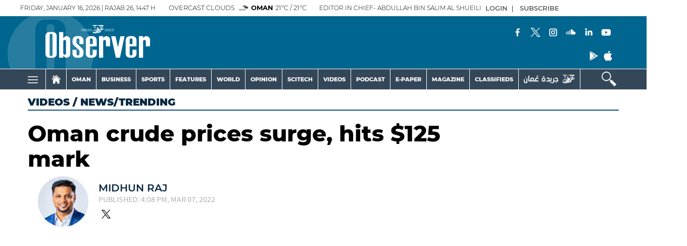

--- FILE ---
content_type: text/html; charset=UTF-8
request_url: https://www.omanobserver.om/article/1115699/videos/newstrending/oman-crude-prices-surge-hits-125-mark
body_size: 66397
content:
<!DOCTYPE html>
<html itemscope itemtype="http://schema.org/WebPage" lang="en" xml:lang="en">
<head>
    

<title>Oman crude prices surge, hits $125 mark - Oman Observer</title>

<link rel="icon" type="image/png" href="/theme_omandailyobserver/images/omandailyobserver_favicon.png">

            <meta charset="utf-8">
<meta http-equiv="X-UA-Compatible" content="IE=edge">
<meta name="ROBOTS" content="index,follow">
<meta name="language" content="en">
<meta name="copyright" content="Oman Observer">
<meta name="format-detection" content="telephone=no">

<meta name="viewport" content="width=device-width, initial-scale=1, maximum-scale=1">

                <meta http-equiv="refresh" content="240">
<meta name="google-site-verification" content="6ReD59n55RpLRH0BU4jUjVlrAqus6kDUvIjgUjDUG0o">
                    			<meta content="text/html; charset=UTF-8" name="Content-Type" >
<meta name="description" content="The Oman crude was traded for $125.16 per barrel on Monday, an increase of $16.29 per barrel from Friday. This is the highest price since the summer..." >
<meta name="keywords" content="Oman,crude,prices,surge,,hits,$125,mark" >
<meta name="Idkeywords" content="794321" >
<meta name="pageType" content="article" >
<meta name="url" content="https://www.omanobserver.om/article/1115699/videos/newstrending/oman-crude-prices-surge-hits-125-mark" >
<meta name="datePublished" content="2022-03-07T12:16:05+04:00" >
<meta name="dateModified" content="2022-03-07T16:10:26+04:00" >
<meta name="author" content="Midhun Raj" >
<meta name="inLanguage" content="en" >
<meta property="fb:app_id" content="637243173677884" >
<meta property="og:url" content="https://www.omanobserver.om/article/1115699/videos/newstrending/oman-crude-prices-surge-hits-125-mark" >
<meta property="og:title" content="Oman crude prices surge, hits $125 mark" >
<meta property="og:description" content="The Oman crude was traded for $125.16 per barrel on Monday, an increase of $16.29 per barrel from Friday. This is the highest price since the summer..." >
<meta property="og:type" content="article" >
<meta property="og:locale" content="en" >
<meta property="og:site_name" content="Oman Observer" >
<meta property="article:published_time" content="2022-03-07 12:16:05" >
<meta property="article:author" content="Midhun Raj" >
<meta property="article:section" content="Videos" >
<meta name="twitter:card" content="summary_large_image" >
<meta name="twitter:site" content="@omanobserver" >
<meta name="twitter:creator" content="@omanobserver" >
<meta name="twitter:title" content="Oman crude prices surge, hits $125 mark" >
<meta name="twitter:description" content="The Oman crude was traded for $125.16 per barrel on Monday, an increase of $16.29 per barrel from Friday. This is the highest price since the summer..." >
<meta property="og:image" content="https://img.youtube.com/vi/eEJ8um5SCeQ/thumbs/400x400/hqdefault.jpg" >
<meta name="twitter:image" content="https://img.youtube.com/vi/eEJ8um5SCeQ/thumbs/400x400/hqdefault.jpg" >
<meta name="thumbnailUrl" content="https://img.youtube.com/vi/eEJ8um5SCeQ/thumbs/400x400/hqdefault.jpg" >
<meta itemprop="identifier" content="1115699" >
<meta itemprop="headline" content="Oman crude prices surge, hits $125 mark" >
<meta itemprop="pageType" content="article" >
<meta itemprop="articleSection" content="Videos" >
<meta itemprop="datePublished" content="2022-03-07T12:16:05+04:00" >
<meta itemprop="dateModified" content="2022-03-07T16:10:26+04:00" >
<meta itemprop="url" content="https://www.omanobserver.om/article/1115699/videos/newstrending/oman-crude-prices-surge-hits-125-mark" >
<meta itemprop="inLanguage" content="en" >
<meta itemprop="author" content="Midhun Raj" >
<meta itemprop="image" content="https://img.youtube.com/vi/eEJ8um5SCeQ/thumbs/400x400/hqdefault.jpg" >
<meta itemprop="thumbnailUrl" content="https://img.youtube.com/vi/eEJ8um5SCeQ/thumbs/400x400/hqdefault.jpg" >
<meta itemprop="publisher" content="Oman Observer" >

<meta name="yandex-verification" content="83f0a33df91e459b" >
<meta name="google-site-verification" content="XhfGW70TtJmfZ_WAEo8dtO61HtpPmVkvRtG4LlpPTUE" >
<link rel="amphtml" href="https://www.omanobserver.om/ampArticle/1115699">
<link href="https://www.omanobserver.om/article/1115699/videos/newstrending/oman-crude-prices-surge-hits-125-mark" rel="canonical" >


    <script type="application/ld+json">
        {
        "@context": "https://schema.org",
        "@type": "NewsArticle",
        "dateCreated": "2022-03-07T12:16:05+04:00",
        "datePublished": "2022-03-07T12:16:05+04:00",
        "dateModified": "2022-03-07T16:10:26+04:00",
        "url": "https://www.omanobserver.om/article/1115699/videos/newstrending/oman-crude-prices-surge-hits-125-mark",
        "headline": "Oman crude prices surge, hits $125 mark",
        "description": "The Oman crude was traded for $125.16 per barrel on Monday, an increase of $16.29 per barrel from Friday. This is the highest price since the summer...",
        "keywords": "Oman,crude,prices,surge,,hits,$125,mark",
        "inLanguage": "en",
        "mainEntityOfPage":{
          "@type": "WebPage",
          "@id": "https://www.omanobserver.om/article/1115699/videos/newstrending/oman-crude-prices-surge-hits-125-mark"
        },   
        "thumbnailUrl": "https://img.youtube.com/vi/eEJ8um5SCeQ/thumbs/400x400/hqdefault.jpg",
        "image": {
          "@type": "ImageObject",
          "url": "https://img.youtube.com/vi/eEJ8um5SCeQ/thumbs/400x400/hqdefault.jpg",
          "height": 600,
	        "width": 600
        },
        "articleBody": "The Oman crude was traded for $125.16 per barrel on Monday, an increase of $16.29 per barrel from Friday. This is the highest price since the summer of 2008. The budget for 2022 is based on an oil price per barrel as compared to USD 45/bbl in the tenth five-year plan. The average price of oil for 2021 was $61per barrel while the budget was based $45 per barrel.",
        "author": {
          "@type": "Person",
          "name": "Midhun Raj"
        },
        "publisher": {
          "@type": "Organization",
          "name": "Oman Observer",
          "url": "https://www.omanobserver.om/",
          "sameAs": ["https://www.facebook.com/omanobserver", "https://www.instagram.com/omanobserver/", "https://twitter.com/omanobserver",
              "https://www.youtube.com/channel/UCYBRcqEAVdjbCzDIa9W0vYA"],
          "logo": {
            "@type": "ImageObject",
            "url": "/theme_omandailyobserver/images/logo.png",
            "width": 180,
            "height": 96
          }
        },
        "copyrightHolder": {
          "@type": "Organization",
          "name": "Oman Observer",
          "url": "https://www.omanobserver.om/"
        }

         }
    </script>

                
<!-- THEME JS links -->
<!-- Common JS links -->
<meta name="csrf-token" content="">
<script>
  window.googletag = window.googletag || {cmd: []};
  googletag.cmd.push(function() {
    var mapping1 = googletag.sizeMapping()
                            .addSize([320, 400], [[320, 100], [320, 50]])
                            .addSize([320, 700], [[320, 100], [320, 50]])
                            .addSize([750, 200], [[728, 90]])
                            .addSize([1050, 200], [[728, 90]])
                            .build();

    googletag.defineSlot('/21833949503/observer_all_sidebar_left', [[120,600]], 'observer_all_sidebar_left').addService(googletag.pubads());
    googletag.defineSlot('/21833949503/observer_all_sidebar_right', [[120,600]], 'observer_all_sidebar_right').addService(googletag.pubads());
    

    googletag.pubads().enableSingleRequest();
    googletag.pubads().collapseEmptyDivs();
    googletag.pubads().setCentering(true);
    googletag.enableServices();
  });
</script>


<!-- Global site tag (gtag.js) - Google Analytics -->
<script async src="https://www.googletagmanager.com/gtag/js?id=G-NM3F4TH9XN"></script>
<script>
window.dataLayer = window.dataLayer || [];
function gtag(){dataLayer.push(arguments);}
gtag('js', new Date());
setTimeout("gtag('event', '15_sec_read', {'Read':'15 sec'})",15000 );
setTimeout("gtag('event', '30_sec_read', {'Read':'30 sec'})",30000 );
gtag('config', 'G-NM3F4TH9XN');
</script>
<script async src="https://pagead2.googlesyndication.com/pagead/js/adsbygoogle.js?client=ca-pub-4718739967940771"
     crossorigin="anonymous"></script>

<script>

/*! jQuery v3.5.1 | (c) JS Foundation and other contributors | jquery.org/license */
!function(e,t){"use strict";"object"==typeof module&&"object"==typeof module.exports?module.exports=e.document?t(e,!0):function(e){if(!e.document)throw new Error("jQuery requires a window with a document");return t(e)}:t(e)}("undefined"!=typeof window?window:this,function(C,e){"use strict";var t=[],r=Object.getPrototypeOf,s=t.slice,g=t.flat?function(e){return t.flat.call(e)}:function(e){return t.concat.apply([],e)},u=t.push,i=t.indexOf,n={},o=n.toString,v=n.hasOwnProperty,a=v.toString,l=a.call(Object),y={},m=function(e){return"function"==typeof e&&"number"!=typeof e.nodeType},x=function(e){return null!=e&&e===e.window},E=C.document,c={type:!0,src:!0,nonce:!0,noModule:!0};function b(e,t,n){var r,i,o=(n=n||E).createElement("script");if(o.text=e,t)for(r in c)(i=t[r]||t.getAttribute&&t.getAttribute(r))&&o.setAttribute(r,i);n.head.appendChild(o).parentNode.removeChild(o)}function w(e){return null==e?e+"":"object"==typeof e||"function"==typeof e?n[o.call(e)]||"object":typeof e}var f="3.5.1",S=function(e,t){return new S.fn.init(e,t)};function p(e){var t=!!e&&"length"in e&&e.length,n=w(e);return!m(e)&&!x(e)&&("array"===n||0===t||"number"==typeof t&&0<t&&t-1 in e)}S.fn=S.prototype={jquery:f,constructor:S,length:0,toArray:function(){return s.call(this)},get:function(e){return null==e?s.call(this):e<0?this[e+this.length]:this[e]},pushStack:function(e){var t=S.merge(this.constructor(),e);return t.prevObject=this,t},each:function(e){return S.each(this,e)},map:function(n){return this.pushStack(S.map(this,function(e,t){return n.call(e,t,e)}))},slice:function(){return this.pushStack(s.apply(this,arguments))},first:function(){return this.eq(0)},last:function(){return this.eq(-1)},even:function(){return this.pushStack(S.grep(this,function(e,t){return(t+1)%2}))},odd:function(){return this.pushStack(S.grep(this,function(e,t){return t%2}))},eq:function(e){var t=this.length,n=+e+(e<0?t:0);return this.pushStack(0<=n&&n<t?[this[n]]:[])},end:function(){return this.prevObject||this.constructor()},push:u,sort:t.sort,splice:t.splice},S.extend=S.fn.extend=function(){var e,t,n,r,i,o,a=arguments[0]||{},s=1,u=arguments.length,l=!1;for("boolean"==typeof a&&(l=a,a=arguments[s]||{},s++),"object"==typeof a||m(a)||(a={}),s===u&&(a=this,s--);s<u;s++)if(null!=(e=arguments[s]))for(t in e)r=e[t],"__proto__"!==t&&a!==r&&(l&&r&&(S.isPlainObject(r)||(i=Array.isArray(r)))?(n=a[t],o=i&&!Array.isArray(n)?[]:i||S.isPlainObject(n)?n:{},i=!1,a[t]=S.extend(l,o,r)):void 0!==r&&(a[t]=r));return a},S.extend({expando:"jQuery"+(f+Math.random()).replace(/\D/g,""),isReady:!0,error:function(e){throw new Error(e)},noop:function(){},isPlainObject:function(e){var t,n;return!(!e||"[object Object]"!==o.call(e))&&(!(t=r(e))||"function"==typeof(n=v.call(t,"constructor")&&t.constructor)&&a.call(n)===l)},isEmptyObject:function(e){var t;for(t in e)return!1;return!0},globalEval:function(e,t,n){b(e,{nonce:t&&t.nonce},n)},each:function(e,t){var n,r=0;if(p(e)){for(n=e.length;r<n;r++)if(!1===t.call(e[r],r,e[r]))break}else for(r in e)if(!1===t.call(e[r],r,e[r]))break;return e},makeArray:function(e,t){var n=t||[];return null!=e&&(p(Object(e))?S.merge(n,"string"==typeof e?[e]:e):u.call(n,e)),n},inArray:function(e,t,n){return null==t?-1:i.call(t,e,n)},merge:function(e,t){for(var n=+t.length,r=0,i=e.length;r<n;r++)e[i++]=t[r];return e.length=i,e},grep:function(e,t,n){for(var r=[],i=0,o=e.length,a=!n;i<o;i++)!t(e[i],i)!==a&&r.push(e[i]);return r},map:function(e,t,n){var r,i,o=0,a=[];if(p(e))for(r=e.length;o<r;o++)null!=(i=t(e[o],o,n))&&a.push(i);else for(o in e)null!=(i=t(e[o],o,n))&&a.push(i);return g(a)},guid:1,support:y}),"function"==typeof Symbol&&(S.fn[Symbol.iterator]=t[Symbol.iterator]),S.each("Boolean Number String Function Array Date RegExp Object Error Symbol".split(" "),function(e,t){n["[object "+t+"]"]=t.toLowerCase()});var d=function(n){var e,d,b,o,i,h,f,g,w,u,l,T,C,a,E,v,s,c,y,S="sizzle"+1*new Date,p=n.document,k=0,r=0,m=ue(),x=ue(),A=ue(),N=ue(),D=function(e,t){return e===t&&(l=!0),0},j={}.hasOwnProperty,t=[],q=t.pop,L=t.push,H=t.push,O=t.slice,P=function(e,t){for(var n=0,r=e.length;n<r;n++)if(e[n]===t)return n;return-1},R="checked|selected|async|autofocus|autoplay|controls|defer|disabled|hidden|ismap|loop|multiple|open|readonly|required|scoped",M="[\\x20\\t\\r\\n\\f]",I="(?:\\\\[\\da-fA-F]{1,6}"+M+"?|\\\\[^\\r\\n\\f]|[\\w-]|[^\0-\\x7f])+",W="\\["+M+"*("+I+")(?:"+M+"*([*^$|!~]?=)"+M+"*(?:'((?:\\\\.|[^\\\\'])*)'|\"((?:\\\\.|[^\\\\\"])*)\"|("+I+"))|)"+M+"*\\]",F=":("+I+")(?:\\((('((?:\\\\.|[^\\\\'])*)'|\"((?:\\\\.|[^\\\\\"])*)\")|((?:\\\\.|[^\\\\()[\\]]|"+W+")*)|.*)\\)|)",B=new RegExp(M+"+","g"),$=new RegExp("^"+M+"+|((?:^|[^\\\\])(?:\\\\.)*)"+M+"+$","g"),_=new RegExp("^"+M+"*,"+M+"*"),z=new RegExp("^"+M+"*([>+~]|"+M+")"+M+"*"),U=new RegExp(M+"|>"),X=new RegExp(F),V=new RegExp("^"+I+"$"),G={ID:new RegExp("^#("+I+")"),CLASS:new RegExp("^\\.("+I+")"),TAG:new RegExp("^("+I+"|[*])"),ATTR:new RegExp("^"+W),PSEUDO:new RegExp("^"+F),CHILD:new RegExp("^:(only|first|last|nth|nth-last)-(child|of-type)(?:\\("+M+"*(even|odd|(([+-]|)(\\d*)n|)"+M+"*(?:([+-]|)"+M+"*(\\d+)|))"+M+"*\\)|)","i"),bool:new RegExp("^(?:"+R+")$","i"),needsContext:new RegExp("^"+M+"*[>+~]|:(even|odd|eq|gt|lt|nth|first|last)(?:\\("+M+"*((?:-\\d)?\\d*)"+M+"*\\)|)(?=[^-]|$)","i")},Y=/HTML$/i,Q=/^(?:input|select|textarea|button)$/i,J=/^h\d$/i,K=/^[^{]+\{\s*\[native \w/,Z=/^(?:#([\w-]+)|(\w+)|\.([\w-]+))$/,ee=/[+~]/,te=new RegExp("\\\\[\\da-fA-F]{1,6}"+M+"?|\\\\([^\\r\\n\\f])","g"),ne=function(e,t){var n="0x"+e.slice(1)-65536;return t||(n<0?String.fromCharCode(n+65536):String.fromCharCode(n>>10|55296,1023&n|56320))},re=/([\0-\x1f\x7f]|^-?\d)|^-$|[^\0-\x1f\x7f-\uFFFF\w-]/g,ie=function(e,t){return t?"\0"===e?"\ufffd":e.slice(0,-1)+"\\"+e.charCodeAt(e.length-1).toString(16)+" ":"\\"+e},oe=function(){T()},ae=be(function(e){return!0===e.disabled&&"fieldset"===e.nodeName.toLowerCase()},{dir:"parentNode",next:"legend"});try{H.apply(t=O.call(p.childNodes),p.childNodes),t[p.childNodes.length].nodeType}catch(e){H={apply:t.length?function(e,t){L.apply(e,O.call(t))}:function(e,t){var n=e.length,r=0;while(e[n++]=t[r++]);e.length=n-1}}}function se(t,e,n,r){var i,o,a,s,u,l,c,f=e&&e.ownerDocument,p=e?e.nodeType:9;if(n=n||[],"string"!=typeof t||!t||1!==p&&9!==p&&11!==p)return n;if(!r&&(T(e),e=e||C,E)){if(11!==p&&(u=Z.exec(t)))if(i=u[1]){if(9===p){if(!(a=e.getElementById(i)))return n;if(a.id===i)return n.push(a),n}else if(f&&(a=f.getElementById(i))&&y(e,a)&&a.id===i)return n.push(a),n}else{if(u[2])return H.apply(n,e.getElementsByTagName(t)),n;if((i=u[3])&&d.getElementsByClassName&&e.getElementsByClassName)return H.apply(n,e.getElementsByClassName(i)),n}if(d.qsa&&!N[t+" "]&&(!v||!v.test(t))&&(1!==p||"object"!==e.nodeName.toLowerCase())){if(c=t,f=e,1===p&&(U.test(t)||z.test(t))){(f=ee.test(t)&&ye(e.parentNode)||e)===e&&d.scope||((s=e.getAttribute("id"))?s=s.replace(re,ie):e.setAttribute("id",s=S)),o=(l=h(t)).length;while(o--)l[o]=(s?"#"+s:":scope")+" "+xe(l[o]);c=l.join(",")}try{return H.apply(n,f.querySelectorAll(c)),n}catch(e){N(t,!0)}finally{s===S&&e.removeAttribute("id")}}}return g(t.replace($,"$1"),e,n,r)}function ue(){var r=[];return function e(t,n){return r.push(t+" ")>b.cacheLength&&delete e[r.shift()],e[t+" "]=n}}function le(e){return e[S]=!0,e}function ce(e){var t=C.createElement("fieldset");try{return!!e(t)}catch(e){return!1}finally{t.parentNode&&t.parentNode.removeChild(t),t=null}}function fe(e,t){var n=e.split("|"),r=n.length;while(r--)b.attrHandle[n[r]]=t}function pe(e,t){var n=t&&e,r=n&&1===e.nodeType&&1===t.nodeType&&e.sourceIndex-t.sourceIndex;if(r)return r;if(n)while(n=n.nextSibling)if(n===t)return-1;return e?1:-1}function de(t){return function(e){return"input"===e.nodeName.toLowerCase()&&e.type===t}}function he(n){return function(e){var t=e.nodeName.toLowerCase();return("input"===t||"button"===t)&&e.type===n}}function ge(t){return function(e){return"form"in e?e.parentNode&&!1===e.disabled?"label"in e?"label"in e.parentNode?e.parentNode.disabled===t:e.disabled===t:e.isDisabled===t||e.isDisabled!==!t&&ae(e)===t:e.disabled===t:"label"in e&&e.disabled===t}}function ve(a){return le(function(o){return o=+o,le(function(e,t){var n,r=a([],e.length,o),i=r.length;while(i--)e[n=r[i]]&&(e[n]=!(t[n]=e[n]))})})}function ye(e){return e&&"undefined"!=typeof e.getElementsByTagName&&e}for(e in d=se.support={},i=se.isXML=function(e){var t=e.namespaceURI,n=(e.ownerDocument||e).documentElement;return!Y.test(t||n&&n.nodeName||"HTML")},T=se.setDocument=function(e){var t,n,r=e?e.ownerDocument||e:p;return r!=C&&9===r.nodeType&&r.documentElement&&(a=(C=r).documentElement,E=!i(C),p!=C&&(n=C.defaultView)&&n.top!==n&&(n.addEventListener?n.addEventListener("unload",oe,!1):n.attachEvent&&n.attachEvent("onunload",oe)),d.scope=ce(function(e){return a.appendChild(e).appendChild(C.createElement("div")),"undefined"!=typeof e.querySelectorAll&&!e.querySelectorAll(":scope fieldset div").length}),d.attributes=ce(function(e){return e.className="i",!e.getAttribute("className")}),d.getElementsByTagName=ce(function(e){return e.appendChild(C.createComment("")),!e.getElementsByTagName("*").length}),d.getElementsByClassName=K.test(C.getElementsByClassName),d.getById=ce(function(e){return a.appendChild(e).id=S,!C.getElementsByName||!C.getElementsByName(S).length}),d.getById?(b.filter.ID=function(e){var t=e.replace(te,ne);return function(e){return e.getAttribute("id")===t}},b.find.ID=function(e,t){if("undefined"!=typeof t.getElementById&&E){var n=t.getElementById(e);return n?[n]:[]}}):(b.filter.ID=function(e){var n=e.replace(te,ne);return function(e){var t="undefined"!=typeof e.getAttributeNode&&e.getAttributeNode("id");return t&&t.value===n}},b.find.ID=function(e,t){if("undefined"!=typeof t.getElementById&&E){var n,r,i,o=t.getElementById(e);if(o){if((n=o.getAttributeNode("id"))&&n.value===e)return[o];i=t.getElementsByName(e),r=0;while(o=i[r++])if((n=o.getAttributeNode("id"))&&n.value===e)return[o]}return[]}}),b.find.TAG=d.getElementsByTagName?function(e,t){return"undefined"!=typeof t.getElementsByTagName?t.getElementsByTagName(e):d.qsa?t.querySelectorAll(e):void 0}:function(e,t){var n,r=[],i=0,o=t.getElementsByTagName(e);if("*"===e){while(n=o[i++])1===n.nodeType&&r.push(n);return r}return o},b.find.CLASS=d.getElementsByClassName&&function(e,t){if("undefined"!=typeof t.getElementsByClassName&&E)return t.getElementsByClassName(e)},s=[],v=[],(d.qsa=K.test(C.querySelectorAll))&&(ce(function(e){var t;a.appendChild(e).innerHTML="<a id='"+S+"'></a><select id='"+S+"-\r\\' msallowcapture=''><option selected=''></option></select>",e.querySelectorAll("[msallowcapture^='']").length&&v.push("[*^$]="+M+"*(?:''|\"\")"),e.querySelectorAll("[selected]").length||v.push("\\["+M+"*(?:value|"+R+")"),e.querySelectorAll("[id~="+S+"-]").length||v.push("~="),(t=C.createElement("input")).setAttribute("name",""),e.appendChild(t),e.querySelectorAll("[name='']").length||v.push("\\["+M+"*name"+M+"*="+M+"*(?:''|\"\")"),e.querySelectorAll(":checked").length||v.push(":checked"),e.querySelectorAll("a#"+S+"+*").length||v.push(".#.+[+~]"),e.querySelectorAll("\\\f"),v.push("[\\r\\n\\f]")}),ce(function(e){e.innerHTML="<a href='' disabled='disabled'></a><select disabled='disabled'><option/></select>";var t=C.createElement("input");t.setAttribute("type","hidden"),e.appendChild(t).setAttribute("name","D"),e.querySelectorAll("[name=d]").length&&v.push("name"+M+"*[*^$|!~]?="),2!==e.querySelectorAll(":enabled").length&&v.push(":enabled",":disabled"),a.appendChild(e).disabled=!0,2!==e.querySelectorAll(":disabled").length&&v.push(":enabled",":disabled"),e.querySelectorAll("*,:x"),v.push(",.*:")})),(d.matchesSelector=K.test(c=a.matches||a.webkitMatchesSelector||a.mozMatchesSelector||a.oMatchesSelector||a.msMatchesSelector))&&ce(function(e){d.disconnectedMatch=c.call(e,"*"),c.call(e,"[s!='']:x"),s.push("!=",F)}),v=v.length&&new RegExp(v.join("|")),s=s.length&&new RegExp(s.join("|")),t=K.test(a.compareDocumentPosition),y=t||K.test(a.contains)?function(e,t){var n=9===e.nodeType?e.documentElement:e,r=t&&t.parentNode;return e===r||!(!r||1!==r.nodeType||!(n.contains?n.contains(r):e.compareDocumentPosition&&16&e.compareDocumentPosition(r)))}:function(e,t){if(t)while(t=t.parentNode)if(t===e)return!0;return!1},D=t?function(e,t){if(e===t)return l=!0,0;var n=!e.compareDocumentPosition-!t.compareDocumentPosition;return n||(1&(n=(e.ownerDocument||e)==(t.ownerDocument||t)?e.compareDocumentPosition(t):1)||!d.sortDetached&&t.compareDocumentPosition(e)===n?e==C||e.ownerDocument==p&&y(p,e)?-1:t==C||t.ownerDocument==p&&y(p,t)?1:u?P(u,e)-P(u,t):0:4&n?-1:1)}:function(e,t){if(e===t)return l=!0,0;var n,r=0,i=e.parentNode,o=t.parentNode,a=[e],s=[t];if(!i||!o)return e==C?-1:t==C?1:i?-1:o?1:u?P(u,e)-P(u,t):0;if(i===o)return pe(e,t);n=e;while(n=n.parentNode)a.unshift(n);n=t;while(n=n.parentNode)s.unshift(n);while(a[r]===s[r])r++;return r?pe(a[r],s[r]):a[r]==p?-1:s[r]==p?1:0}),C},se.matches=function(e,t){return se(e,null,null,t)},se.matchesSelector=function(e,t){if(T(e),d.matchesSelector&&E&&!N[t+" "]&&(!s||!s.test(t))&&(!v||!v.test(t)))try{var n=c.call(e,t);if(n||d.disconnectedMatch||e.document&&11!==e.document.nodeType)return n}catch(e){N(t,!0)}return 0<se(t,C,null,[e]).length},se.contains=function(e,t){return(e.ownerDocument||e)!=C&&T(e),y(e,t)},se.attr=function(e,t){(e.ownerDocument||e)!=C&&T(e);var n=b.attrHandle[t.toLowerCase()],r=n&&j.call(b.attrHandle,t.toLowerCase())?n(e,t,!E):void 0;return void 0!==r?r:d.attributes||!E?e.getAttribute(t):(r=e.getAttributeNode(t))&&r.specified?r.value:null},se.escape=function(e){return(e+"").replace(re,ie)},se.error=function(e){throw new Error("Syntax error, unrecognized expression: "+e)},se.uniqueSort=function(e){var t,n=[],r=0,i=0;if(l=!d.detectDuplicates,u=!d.sortStable&&e.slice(0),e.sort(D),l){while(t=e[i++])t===e[i]&&(r=n.push(i));while(r--)e.splice(n[r],1)}return u=null,e},o=se.getText=function(e){var t,n="",r=0,i=e.nodeType;if(i){if(1===i||9===i||11===i){if("string"==typeof e.textContent)return e.textContent;for(e=e.firstChild;e;e=e.nextSibling)n+=o(e)}else if(3===i||4===i)return e.nodeValue}else while(t=e[r++])n+=o(t);return n},(b=se.selectors={cacheLength:50,createPseudo:le,match:G,attrHandle:{},find:{},relative:{">":{dir:"parentNode",first:!0}," ":{dir:"parentNode"},"+":{dir:"previousSibling",first:!0},"~":{dir:"previousSibling"}},preFilter:{ATTR:function(e){return e[1]=e[1].replace(te,ne),e[3]=(e[3]||e[4]||e[5]||"").replace(te,ne),"~="===e[2]&&(e[3]=" "+e[3]+" "),e.slice(0,4)},CHILD:function(e){return e[1]=e[1].toLowerCase(),"nth"===e[1].slice(0,3)?(e[3]||se.error(e[0]),e[4]=+(e[4]?e[5]+(e[6]||1):2*("even"===e[3]||"odd"===e[3])),e[5]=+(e[7]+e[8]||"odd"===e[3])):e[3]&&se.error(e[0]),e},PSEUDO:function(e){var t,n=!e[6]&&e[2];return G.CHILD.test(e[0])?null:(e[3]?e[2]=e[4]||e[5]||"":n&&X.test(n)&&(t=h(n,!0))&&(t=n.indexOf(")",n.length-t)-n.length)&&(e[0]=e[0].slice(0,t),e[2]=n.slice(0,t)),e.slice(0,3))}},filter:{TAG:function(e){var t=e.replace(te,ne).toLowerCase();return"*"===e?function(){return!0}:function(e){return e.nodeName&&e.nodeName.toLowerCase()===t}},CLASS:function(e){var t=m[e+" "];return t||(t=new RegExp("(^|"+M+")"+e+"("+M+"|$)"))&&m(e,function(e){return t.test("string"==typeof e.className&&e.className||"undefined"!=typeof e.getAttribute&&e.getAttribute("class")||"")})},ATTR:function(n,r,i){return function(e){var t=se.attr(e,n);return null==t?"!="===r:!r||(t+="","="===r?t===i:"!="===r?t!==i:"^="===r?i&&0===t.indexOf(i):"*="===r?i&&-1<t.indexOf(i):"$="===r?i&&t.slice(-i.length)===i:"~="===r?-1<(" "+t.replace(B," ")+" ").indexOf(i):"|="===r&&(t===i||t.slice(0,i.length+1)===i+"-"))}},CHILD:function(h,e,t,g,v){var y="nth"!==h.slice(0,3),m="last"!==h.slice(-4),x="of-type"===e;return 1===g&&0===v?function(e){return!!e.parentNode}:function(e,t,n){var r,i,o,a,s,u,l=y!==m?"nextSibling":"previousSibling",c=e.parentNode,f=x&&e.nodeName.toLowerCase(),p=!n&&!x,d=!1;if(c){if(y){while(l){a=e;while(a=a[l])if(x?a.nodeName.toLowerCase()===f:1===a.nodeType)return!1;u=l="only"===h&&!u&&"nextSibling"}return!0}if(u=[m?c.firstChild:c.lastChild],m&&p){d=(s=(r=(i=(o=(a=c)[S]||(a[S]={}))[a.uniqueID]||(o[a.uniqueID]={}))[h]||[])[0]===k&&r[1])&&r[2],a=s&&c.childNodes[s];while(a=++s&&a&&a[l]||(d=s=0)||u.pop())if(1===a.nodeType&&++d&&a===e){i[h]=[k,s,d];break}}else if(p&&(d=s=(r=(i=(o=(a=e)[S]||(a[S]={}))[a.uniqueID]||(o[a.uniqueID]={}))[h]||[])[0]===k&&r[1]),!1===d)while(a=++s&&a&&a[l]||(d=s=0)||u.pop())if((x?a.nodeName.toLowerCase()===f:1===a.nodeType)&&++d&&(p&&((i=(o=a[S]||(a[S]={}))[a.uniqueID]||(o[a.uniqueID]={}))[h]=[k,d]),a===e))break;return(d-=v)===g||d%g==0&&0<=d/g}}},PSEUDO:function(e,o){var t,a=b.pseudos[e]||b.setFilters[e.toLowerCase()]||se.error("unsupported pseudo: "+e);return a[S]?a(o):1<a.length?(t=[e,e,"",o],b.setFilters.hasOwnProperty(e.toLowerCase())?le(function(e,t){var n,r=a(e,o),i=r.length;while(i--)e[n=P(e,r[i])]=!(t[n]=r[i])}):function(e){return a(e,0,t)}):a}},pseudos:{not:le(function(e){var r=[],i=[],s=f(e.replace($,"$1"));return s[S]?le(function(e,t,n,r){var i,o=s(e,null,r,[]),a=e.length;while(a--)(i=o[a])&&(e[a]=!(t[a]=i))}):function(e,t,n){return r[0]=e,s(r,null,n,i),r[0]=null,!i.pop()}}),has:le(function(t){return function(e){return 0<se(t,e).length}}),contains:le(function(t){return t=t.replace(te,ne),function(e){return-1<(e.textContent||o(e)).indexOf(t)}}),lang:le(function(n){return V.test(n||"")||se.error("unsupported lang: "+n),n=n.replace(te,ne).toLowerCase(),function(e){var t;do{if(t=E?e.lang:e.getAttribute("xml:lang")||e.getAttribute("lang"))return(t=t.toLowerCase())===n||0===t.indexOf(n+"-")}while((e=e.parentNode)&&1===e.nodeType);return!1}}),target:function(e){var t=n.location&&n.location.hash;return t&&t.slice(1)===e.id},root:function(e){return e===a},focus:function(e){return e===C.activeElement&&(!C.hasFocus||C.hasFocus())&&!!(e.type||e.href||~e.tabIndex)},enabled:ge(!1),disabled:ge(!0),checked:function(e){var t=e.nodeName.toLowerCase();return"input"===t&&!!e.checked||"option"===t&&!!e.selected},selected:function(e){return e.parentNode&&e.parentNode.selectedIndex,!0===e.selected},empty:function(e){for(e=e.firstChild;e;e=e.nextSibling)if(e.nodeType<6)return!1;return!0},parent:function(e){return!b.pseudos.empty(e)},header:function(e){return J.test(e.nodeName)},input:function(e){return Q.test(e.nodeName)},button:function(e){var t=e.nodeName.toLowerCase();return"input"===t&&"button"===e.type||"button"===t},text:function(e){var t;return"input"===e.nodeName.toLowerCase()&&"text"===e.type&&(null==(t=e.getAttribute("type"))||"text"===t.toLowerCase())},first:ve(function(){return[0]}),last:ve(function(e,t){return[t-1]}),eq:ve(function(e,t,n){return[n<0?n+t:n]}),even:ve(function(e,t){for(var n=0;n<t;n+=2)e.push(n);return e}),odd:ve(function(e,t){for(var n=1;n<t;n+=2)e.push(n);return e}),lt:ve(function(e,t,n){for(var r=n<0?n+t:t<n?t:n;0<=--r;)e.push(r);return e}),gt:ve(function(e,t,n){for(var r=n<0?n+t:n;++r<t;)e.push(r);return e})}}).pseudos.nth=b.pseudos.eq,{radio:!0,checkbox:!0,file:!0,password:!0,image:!0})b.pseudos[e]=de(e);for(e in{submit:!0,reset:!0})b.pseudos[e]=he(e);function me(){}function xe(e){for(var t=0,n=e.length,r="";t<n;t++)r+=e[t].value;return r}function be(s,e,t){var u=e.dir,l=e.next,c=l||u,f=t&&"parentNode"===c,p=r++;return e.first?function(e,t,n){while(e=e[u])if(1===e.nodeType||f)return s(e,t,n);return!1}:function(e,t,n){var r,i,o,a=[k,p];if(n){while(e=e[u])if((1===e.nodeType||f)&&s(e,t,n))return!0}else while(e=e[u])if(1===e.nodeType||f)if(i=(o=e[S]||(e[S]={}))[e.uniqueID]||(o[e.uniqueID]={}),l&&l===e.nodeName.toLowerCase())e=e[u]||e;else{if((r=i[c])&&r[0]===k&&r[1]===p)return a[2]=r[2];if((i[c]=a)[2]=s(e,t,n))return!0}return!1}}function we(i){return 1<i.length?function(e,t,n){var r=i.length;while(r--)if(!i[r](e,t,n))return!1;return!0}:i[0]}function Te(e,t,n,r,i){for(var o,a=[],s=0,u=e.length,l=null!=t;s<u;s++)(o=e[s])&&(n&&!n(o,r,i)||(a.push(o),l&&t.push(s)));return a}function Ce(d,h,g,v,y,e){return v&&!v[S]&&(v=Ce(v)),y&&!y[S]&&(y=Ce(y,e)),le(function(e,t,n,r){var i,o,a,s=[],u=[],l=t.length,c=e||function(e,t,n){for(var r=0,i=t.length;r<i;r++)se(e,t[r],n);return n}(h||"*",n.nodeType?[n]:n,[]),f=!d||!e&&h?c:Te(c,s,d,n,r),p=g?y||(e?d:l||v)?[]:t:f;if(g&&g(f,p,n,r),v){i=Te(p,u),v(i,[],n,r),o=i.length;while(o--)(a=i[o])&&(p[u[o]]=!(f[u[o]]=a))}if(e){if(y||d){if(y){i=[],o=p.length;while(o--)(a=p[o])&&i.push(f[o]=a);y(null,p=[],i,r)}o=p.length;while(o--)(a=p[o])&&-1<(i=y?P(e,a):s[o])&&(e[i]=!(t[i]=a))}}else p=Te(p===t?p.splice(l,p.length):p),y?y(null,t,p,r):H.apply(t,p)})}function Ee(e){for(var i,t,n,r=e.length,o=b.relative[e[0].type],a=o||b.relative[" "],s=o?1:0,u=be(function(e){return e===i},a,!0),l=be(function(e){return-1<P(i,e)},a,!0),c=[function(e,t,n){var r=!o&&(n||t!==w)||((i=t).nodeType?u(e,t,n):l(e,t,n));return i=null,r}];s<r;s++)if(t=b.relative[e[s].type])c=[be(we(c),t)];else{if((t=b.filter[e[s].type].apply(null,e[s].matches))[S]){for(n=++s;n<r;n++)if(b.relative[e[n].type])break;return Ce(1<s&&we(c),1<s&&xe(e.slice(0,s-1).concat({value:" "===e[s-2].type?"*":""})).replace($,"$1"),t,s<n&&Ee(e.slice(s,n)),n<r&&Ee(e=e.slice(n)),n<r&&xe(e))}c.push(t)}return we(c)}return me.prototype=b.filters=b.pseudos,b.setFilters=new me,h=se.tokenize=function(e,t){var n,r,i,o,a,s,u,l=x[e+" "];if(l)return t?0:l.slice(0);a=e,s=[],u=b.preFilter;while(a){for(o in n&&!(r=_.exec(a))||(r&&(a=a.slice(r[0].length)||a),s.push(i=[])),n=!1,(r=z.exec(a))&&(n=r.shift(),i.push({value:n,type:r[0].replace($," ")}),a=a.slice(n.length)),b.filter)!(r=G[o].exec(a))||u[o]&&!(r=u[o](r))||(n=r.shift(),i.push({value:n,type:o,matches:r}),a=a.slice(n.length));if(!n)break}return t?a.length:a?se.error(e):x(e,s).slice(0)},f=se.compile=function(e,t){var n,v,y,m,x,r,i=[],o=[],a=A[e+" "];if(!a){t||(t=h(e)),n=t.length;while(n--)(a=Ee(t[n]))[S]?i.push(a):o.push(a);(a=A(e,(v=o,m=0<(y=i).length,x=0<v.length,r=function(e,t,n,r,i){var o,a,s,u=0,l="0",c=e&&[],f=[],p=w,d=e||x&&b.find.TAG("*",i),h=k+=null==p?1:Math.random()||.1,g=d.length;for(i&&(w=t==C||t||i);l!==g&&null!=(o=d[l]);l++){if(x&&o){a=0,t||o.ownerDocument==C||(T(o),n=!E);while(s=v[a++])if(s(o,t||C,n)){r.push(o);break}i&&(k=h)}m&&((o=!s&&o)&&u--,e&&c.push(o))}if(u+=l,m&&l!==u){a=0;while(s=y[a++])s(c,f,t,n);if(e){if(0<u)while(l--)c[l]||f[l]||(f[l]=q.call(r));f=Te(f)}H.apply(r,f),i&&!e&&0<f.length&&1<u+y.length&&se.uniqueSort(r)}return i&&(k=h,w=p),c},m?le(r):r))).selector=e}return a},g=se.select=function(e,t,n,r){var i,o,a,s,u,l="function"==typeof e&&e,c=!r&&h(e=l.selector||e);if(n=n||[],1===c.length){if(2<(o=c[0]=c[0].slice(0)).length&&"ID"===(a=o[0]).type&&9===t.nodeType&&E&&b.relative[o[1].type]){if(!(t=(b.find.ID(a.matches[0].replace(te,ne),t)||[])[0]))return n;l&&(t=t.parentNode),e=e.slice(o.shift().value.length)}i=G.needsContext.test(e)?0:o.length;while(i--){if(a=o[i],b.relative[s=a.type])break;if((u=b.find[s])&&(r=u(a.matches[0].replace(te,ne),ee.test(o[0].type)&&ye(t.parentNode)||t))){if(o.splice(i,1),!(e=r.length&&xe(o)))return H.apply(n,r),n;break}}}return(l||f(e,c))(r,t,!E,n,!t||ee.test(e)&&ye(t.parentNode)||t),n},d.sortStable=S.split("").sort(D).join("")===S,d.detectDuplicates=!!l,T(),d.sortDetached=ce(function(e){return 1&e.compareDocumentPosition(C.createElement("fieldset"))}),ce(function(e){return e.innerHTML="<a href='#'></a>","#"===e.firstChild.getAttribute("href")})||fe("type|href|height|width",function(e,t,n){if(!n)return e.getAttribute(t,"type"===t.toLowerCase()?1:2)}),d.attributes&&ce(function(e){return e.innerHTML="<input/>",e.firstChild.setAttribute("value",""),""===e.firstChild.getAttribute("value")})||fe("value",function(e,t,n){if(!n&&"input"===e.nodeName.toLowerCase())return e.defaultValue}),ce(function(e){return null==e.getAttribute("disabled")})||fe(R,function(e,t,n){var r;if(!n)return!0===e[t]?t.toLowerCase():(r=e.getAttributeNode(t))&&r.specified?r.value:null}),se}(C);S.find=d,S.expr=d.selectors,S.expr[":"]=S.expr.pseudos,S.uniqueSort=S.unique=d.uniqueSort,S.text=d.getText,S.isXMLDoc=d.isXML,S.contains=d.contains,S.escapeSelector=d.escape;var h=function(e,t,n){var r=[],i=void 0!==n;while((e=e[t])&&9!==e.nodeType)if(1===e.nodeType){if(i&&S(e).is(n))break;r.push(e)}return r},T=function(e,t){for(var n=[];e;e=e.nextSibling)1===e.nodeType&&e!==t&&n.push(e);return n},k=S.expr.match.needsContext;function A(e,t){return e.nodeName&&e.nodeName.toLowerCase()===t.toLowerCase()}var N=/^<([a-z][^\/\0>:\x20\t\r\n\f]*)[\x20\t\r\n\f]*\/?>(?:<\/\1>|)$/i;function D(e,n,r){return m(n)?S.grep(e,function(e,t){return!!n.call(e,t,e)!==r}):n.nodeType?S.grep(e,function(e){return e===n!==r}):"string"!=typeof n?S.grep(e,function(e){return-1<i.call(n,e)!==r}):S.filter(n,e,r)}S.filter=function(e,t,n){var r=t[0];return n&&(e=":not("+e+")"),1===t.length&&1===r.nodeType?S.find.matchesSelector(r,e)?[r]:[]:S.find.matches(e,S.grep(t,function(e){return 1===e.nodeType}))},S.fn.extend({find:function(e){var t,n,r=this.length,i=this;if("string"!=typeof e)return this.pushStack(S(e).filter(function(){for(t=0;t<r;t++)if(S.contains(i[t],this))return!0}));for(n=this.pushStack([]),t=0;t<r;t++)S.find(e,i[t],n);return 1<r?S.uniqueSort(n):n},filter:function(e){return this.pushStack(D(this,e||[],!1))},not:function(e){return this.pushStack(D(this,e||[],!0))},is:function(e){return!!D(this,"string"==typeof e&&k.test(e)?S(e):e||[],!1).length}});var j,q=/^(?:\s*(<[\w\W]+>)[^>]*|#([\w-]+))$/;(S.fn.init=function(e,t,n){var r,i;if(!e)return this;if(n=n||j,"string"==typeof e){if(!(r="<"===e[0]&&">"===e[e.length-1]&&3<=e.length?[null,e,null]:q.exec(e))||!r[1]&&t)return!t||t.jquery?(t||n).find(e):this.constructor(t).find(e);if(r[1]){if(t=t instanceof S?t[0]:t,S.merge(this,S.parseHTML(r[1],t&&t.nodeType?t.ownerDocument||t:E,!0)),N.test(r[1])&&S.isPlainObject(t))for(r in t)m(this[r])?this[r](t[r]):this.attr(r,t[r]);return this}return(i=E.getElementById(r[2]))&&(this[0]=i,this.length=1),this}return e.nodeType?(this[0]=e,this.length=1,this):m(e)?void 0!==n.ready?n.ready(e):e(S):S.makeArray(e,this)}).prototype=S.fn,j=S(E);var L=/^(?:parents|prev(?:Until|All))/,H={children:!0,contents:!0,next:!0,prev:!0};function O(e,t){while((e=e[t])&&1!==e.nodeType);return e}S.fn.extend({has:function(e){var t=S(e,this),n=t.length;return this.filter(function(){for(var e=0;e<n;e++)if(S.contains(this,t[e]))return!0})},closest:function(e,t){var n,r=0,i=this.length,o=[],a="string"!=typeof e&&S(e);if(!k.test(e))for(;r<i;r++)for(n=this[r];n&&n!==t;n=n.parentNode)if(n.nodeType<11&&(a?-1<a.index(n):1===n.nodeType&&S.find.matchesSelector(n,e))){o.push(n);break}return this.pushStack(1<o.length?S.uniqueSort(o):o)},index:function(e){return e?"string"==typeof e?i.call(S(e),this[0]):i.call(this,e.jquery?e[0]:e):this[0]&&this[0].parentNode?this.first().prevAll().length:-1},add:function(e,t){return this.pushStack(S.uniqueSort(S.merge(this.get(),S(e,t))))},addBack:function(e){return this.add(null==e?this.prevObject:this.prevObject.filter(e))}}),S.each({parent:function(e){var t=e.parentNode;return t&&11!==t.nodeType?t:null},parents:function(e){return h(e,"parentNode")},parentsUntil:function(e,t,n){return h(e,"parentNode",n)},next:function(e){return O(e,"nextSibling")},prev:function(e){return O(e,"previousSibling")},nextAll:function(e){return h(e,"nextSibling")},prevAll:function(e){return h(e,"previousSibling")},nextUntil:function(e,t,n){return h(e,"nextSibling",n)},prevUntil:function(e,t,n){return h(e,"previousSibling",n)},siblings:function(e){return T((e.parentNode||{}).firstChild,e)},children:function(e){return T(e.firstChild)},contents:function(e){return null!=e.contentDocument&&r(e.contentDocument)?e.contentDocument:(A(e,"template")&&(e=e.content||e),S.merge([],e.childNodes))}},function(r,i){S.fn[r]=function(e,t){var n=S.map(this,i,e);return"Until"!==r.slice(-5)&&(t=e),t&&"string"==typeof t&&(n=S.filter(t,n)),1<this.length&&(H[r]||S.uniqueSort(n),L.test(r)&&n.reverse()),this.pushStack(n)}});var P=/[^\x20\t\r\n\f]+/g;function R(e){return e}function M(e){throw e}function I(e,t,n,r){var i;try{e&&m(i=e.promise)?i.call(e).done(t).fail(n):e&&m(i=e.then)?i.call(e,t,n):t.apply(void 0,[e].slice(r))}catch(e){n.apply(void 0,[e])}}S.Callbacks=function(r){var e,n;r="string"==typeof r?(e=r,n={},S.each(e.match(P)||[],function(e,t){n[t]=!0}),n):S.extend({},r);var i,t,o,a,s=[],u=[],l=-1,c=function(){for(a=a||r.once,o=i=!0;u.length;l=-1){t=u.shift();while(++l<s.length)!1===s[l].apply(t[0],t[1])&&r.stopOnFalse&&(l=s.length,t=!1)}r.memory||(t=!1),i=!1,a&&(s=t?[]:"")},f={add:function(){return s&&(t&&!i&&(l=s.length-1,u.push(t)),function n(e){S.each(e,function(e,t){m(t)?r.unique&&f.has(t)||s.push(t):t&&t.length&&"string"!==w(t)&&n(t)})}(arguments),t&&!i&&c()),this},remove:function(){return S.each(arguments,function(e,t){var n;while(-1<(n=S.inArray(t,s,n)))s.splice(n,1),n<=l&&l--}),this},has:function(e){return e?-1<S.inArray(e,s):0<s.length},empty:function(){return s&&(s=[]),this},disable:function(){return a=u=[],s=t="",this},disabled:function(){return!s},lock:function(){return a=u=[],t||i||(s=t=""),this},locked:function(){return!!a},fireWith:function(e,t){return a||(t=[e,(t=t||[]).slice?t.slice():t],u.push(t),i||c()),this},fire:function(){return f.fireWith(this,arguments),this},fired:function(){return!!o}};return f},S.extend({Deferred:function(e){var o=[["notify","progress",S.Callbacks("memory"),S.Callbacks("memory"),2],["resolve","done",S.Callbacks("once memory"),S.Callbacks("once memory"),0,"resolved"],["reject","fail",S.Callbacks("once memory"),S.Callbacks("once memory"),1,"rejected"]],i="pending",a={state:function(){return i},always:function(){return s.done(arguments).fail(arguments),this},"catch":function(e){return a.then(null,e)},pipe:function(){var i=arguments;return S.Deferred(function(r){S.each(o,function(e,t){var n=m(i[t[4]])&&i[t[4]];s[t[1]](function(){var e=n&&n.apply(this,arguments);e&&m(e.promise)?e.promise().progress(r.notify).done(r.resolve).fail(r.reject):r[t[0]+"With"](this,n?[e]:arguments)})}),i=null}).promise()},then:function(t,n,r){var u=0;function l(i,o,a,s){return function(){var n=this,r=arguments,e=function(){var e,t;if(!(i<u)){if((e=a.apply(n,r))===o.promise())throw new TypeError("Thenable self-resolution");t=e&&("object"==typeof e||"function"==typeof e)&&e.then,m(t)?s?t.call(e,l(u,o,R,s),l(u,o,M,s)):(u++,t.call(e,l(u,o,R,s),l(u,o,M,s),l(u,o,R,o.notifyWith))):(a!==R&&(n=void 0,r=[e]),(s||o.resolveWith)(n,r))}},t=s?e:function(){try{e()}catch(e){S.Deferred.exceptionHook&&S.Deferred.exceptionHook(e,t.stackTrace),u<=i+1&&(a!==M&&(n=void 0,r=[e]),o.rejectWith(n,r))}};i?t():(S.Deferred.getStackHook&&(t.stackTrace=S.Deferred.getStackHook()),C.setTimeout(t))}}return S.Deferred(function(e){o[0][3].add(l(0,e,m(r)?r:R,e.notifyWith)),o[1][3].add(l(0,e,m(t)?t:R)),o[2][3].add(l(0,e,m(n)?n:M))}).promise()},promise:function(e){return null!=e?S.extend(e,a):a}},s={};return S.each(o,function(e,t){var n=t[2],r=t[5];a[t[1]]=n.add,r&&n.add(function(){i=r},o[3-e][2].disable,o[3-e][3].disable,o[0][2].lock,o[0][3].lock),n.add(t[3].fire),s[t[0]]=function(){return s[t[0]+"With"](this===s?void 0:this,arguments),this},s[t[0]+"With"]=n.fireWith}),a.promise(s),e&&e.call(s,s),s},when:function(e){var n=arguments.length,t=n,r=Array(t),i=s.call(arguments),o=S.Deferred(),a=function(t){return function(e){r[t]=this,i[t]=1<arguments.length?s.call(arguments):e,--n||o.resolveWith(r,i)}};if(n<=1&&(I(e,o.done(a(t)).resolve,o.reject,!n),"pending"===o.state()||m(i[t]&&i[t].then)))return o.then();while(t--)I(i[t],a(t),o.reject);return o.promise()}});var W=/^(Eval|Internal|Range|Reference|Syntax|Type|URI)Error$/;S.Deferred.exceptionHook=function(e,t){C.console&&C.console.warn&&e&&W.test(e.name)&&C.console.warn("jQuery.Deferred exception: "+e.message,e.stack,t)},S.readyException=function(e){C.setTimeout(function(){throw e})};var F=S.Deferred();function B(){E.removeEventListener("DOMContentLoaded",B),C.removeEventListener("load",B),S.ready()}S.fn.ready=function(e){return F.then(e)["catch"](function(e){S.readyException(e)}),this},S.extend({isReady:!1,readyWait:1,ready:function(e){(!0===e?--S.readyWait:S.isReady)||(S.isReady=!0)!==e&&0<--S.readyWait||F.resolveWith(E,[S])}}),S.ready.then=F.then,"complete"===E.readyState||"loading"!==E.readyState&&!E.documentElement.doScroll?C.setTimeout(S.ready):(E.addEventListener("DOMContentLoaded",B),C.addEventListener("load",B));var $=function(e,t,n,r,i,o,a){var s=0,u=e.length,l=null==n;if("object"===w(n))for(s in i=!0,n)$(e,t,s,n[s],!0,o,a);else if(void 0!==r&&(i=!0,m(r)||(a=!0),l&&(a?(t.call(e,r),t=null):(l=t,t=function(e,t,n){return l.call(S(e),n)})),t))for(;s<u;s++)t(e[s],n,a?r:r.call(e[s],s,t(e[s],n)));return i?e:l?t.call(e):u?t(e[0],n):o},_=/^-ms-/,z=/-([a-z])/g;function U(e,t){return t.toUpperCase()}function X(e){return e.replace(_,"ms-").replace(z,U)}var V=function(e){return 1===e.nodeType||9===e.nodeType||!+e.nodeType};function G(){this.expando=S.expando+G.uid++}G.uid=1,G.prototype={cache:function(e){var t=e[this.expando];return t||(t={},V(e)&&(e.nodeType?e[this.expando]=t:Object.defineProperty(e,this.expando,{value:t,configurable:!0}))),t},set:function(e,t,n){var r,i=this.cache(e);if("string"==typeof t)i[X(t)]=n;else for(r in t)i[X(r)]=t[r];return i},get:function(e,t){return void 0===t?this.cache(e):e[this.expando]&&e[this.expando][X(t)]},access:function(e,t,n){return void 0===t||t&&"string"==typeof t&&void 0===n?this.get(e,t):(this.set(e,t,n),void 0!==n?n:t)},remove:function(e,t){var n,r=e[this.expando];if(void 0!==r){if(void 0!==t){n=(t=Array.isArray(t)?t.map(X):(t=X(t))in r?[t]:t.match(P)||[]).length;while(n--)delete r[t[n]]}(void 0===t||S.isEmptyObject(r))&&(e.nodeType?e[this.expando]=void 0:delete e[this.expando])}},hasData:function(e){var t=e[this.expando];return void 0!==t&&!S.isEmptyObject(t)}};var Y=new G,Q=new G,J=/^(?:\{[\w\W]*\}|\[[\w\W]*\])$/,K=/[A-Z]/g;function Z(e,t,n){var r,i;if(void 0===n&&1===e.nodeType)if(r="data-"+t.replace(K,"-$&").toLowerCase(),"string"==typeof(n=e.getAttribute(r))){try{n="true"===(i=n)||"false"!==i&&("null"===i?null:i===+i+""?+i:J.test(i)?JSON.parse(i):i)}catch(e){}Q.set(e,t,n)}else n=void 0;return n}S.extend({hasData:function(e){return Q.hasData(e)||Y.hasData(e)},data:function(e,t,n){return Q.access(e,t,n)},removeData:function(e,t){Q.remove(e,t)},_data:function(e,t,n){return Y.access(e,t,n)},_removeData:function(e,t){Y.remove(e,t)}}),S.fn.extend({data:function(n,e){var t,r,i,o=this[0],a=o&&o.attributes;if(void 0===n){if(this.length&&(i=Q.get(o),1===o.nodeType&&!Y.get(o,"hasDataAttrs"))){t=a.length;while(t--)a[t]&&0===(r=a[t].name).indexOf("data-")&&(r=X(r.slice(5)),Z(o,r,i[r]));Y.set(o,"hasDataAttrs",!0)}return i}return"object"==typeof n?this.each(function(){Q.set(this,n)}):$(this,function(e){var t;if(o&&void 0===e)return void 0!==(t=Q.get(o,n))?t:void 0!==(t=Z(o,n))?t:void 0;this.each(function(){Q.set(this,n,e)})},null,e,1<arguments.length,null,!0)},removeData:function(e){return this.each(function(){Q.remove(this,e)})}}),S.extend({queue:function(e,t,n){var r;if(e)return t=(t||"fx")+"queue",r=Y.get(e,t),n&&(!r||Array.isArray(n)?r=Y.access(e,t,S.makeArray(n)):r.push(n)),r||[]},dequeue:function(e,t){t=t||"fx";var n=S.queue(e,t),r=n.length,i=n.shift(),o=S._queueHooks(e,t);"inprogress"===i&&(i=n.shift(),r--),i&&("fx"===t&&n.unshift("inprogress"),delete o.stop,i.call(e,function(){S.dequeue(e,t)},o)),!r&&o&&o.empty.fire()},_queueHooks:function(e,t){var n=t+"queueHooks";return Y.get(e,n)||Y.access(e,n,{empty:S.Callbacks("once memory").add(function(){Y.remove(e,[t+"queue",n])})})}}),S.fn.extend({queue:function(t,n){var e=2;return"string"!=typeof t&&(n=t,t="fx",e--),arguments.length<e?S.queue(this[0],t):void 0===n?this:this.each(function(){var e=S.queue(this,t,n);S._queueHooks(this,t),"fx"===t&&"inprogress"!==e[0]&&S.dequeue(this,t)})},dequeue:function(e){return this.each(function(){S.dequeue(this,e)})},clearQueue:function(e){return this.queue(e||"fx",[])},promise:function(e,t){var n,r=1,i=S.Deferred(),o=this,a=this.length,s=function(){--r||i.resolveWith(o,[o])};"string"!=typeof e&&(t=e,e=void 0),e=e||"fx";while(a--)(n=Y.get(o[a],e+"queueHooks"))&&n.empty&&(r++,n.empty.add(s));return s(),i.promise(t)}});var ee=/[+-]?(?:\d*\.|)\d+(?:[eE][+-]?\d+|)/.source,te=new RegExp("^(?:([+-])=|)("+ee+")([a-z%]*)$","i"),ne=["Top","Right","Bottom","Left"],re=E.documentElement,ie=function(e){return S.contains(e.ownerDocument,e)},oe={composed:!0};re.getRootNode&&(ie=function(e){return S.contains(e.ownerDocument,e)||e.getRootNode(oe)===e.ownerDocument});var ae=function(e,t){return"none"===(e=t||e).style.display||""===e.style.display&&ie(e)&&"none"===S.css(e,"display")};function se(e,t,n,r){var i,o,a=20,s=r?function(){return r.cur()}:function(){return S.css(e,t,"")},u=s(),l=n&&n[3]||(S.cssNumber[t]?"":"px"),c=e.nodeType&&(S.cssNumber[t]||"px"!==l&&+u)&&te.exec(S.css(e,t));if(c&&c[3]!==l){u/=2,l=l||c[3],c=+u||1;while(a--)S.style(e,t,c+l),(1-o)*(1-(o=s()/u||.5))<=0&&(a=0),c/=o;c*=2,S.style(e,t,c+l),n=n||[]}return n&&(c=+c||+u||0,i=n[1]?c+(n[1]+1)*n[2]:+n[2],r&&(r.unit=l,r.start=c,r.end=i)),i}var ue={};function le(e,t){for(var n,r,i,o,a,s,u,l=[],c=0,f=e.length;c<f;c++)(r=e[c]).style&&(n=r.style.display,t?("none"===n&&(l[c]=Y.get(r,"display")||null,l[c]||(r.style.display="")),""===r.style.display&&ae(r)&&(l[c]=(u=a=o=void 0,a=(i=r).ownerDocument,s=i.nodeName,(u=ue[s])||(o=a.body.appendChild(a.createElement(s)),u=S.css(o,"display"),o.parentNode.removeChild(o),"none"===u&&(u="block"),ue[s]=u)))):"none"!==n&&(l[c]="none",Y.set(r,"display",n)));for(c=0;c<f;c++)null!=l[c]&&(e[c].style.display=l[c]);return e}S.fn.extend({show:function(){return le(this,!0)},hide:function(){return le(this)},toggle:function(e){return"boolean"==typeof e?e?this.show():this.hide():this.each(function(){ae(this)?S(this).show():S(this).hide()})}});var ce,fe,pe=/^(?:checkbox|radio)$/i,de=/<([a-z][^\/\0>\x20\t\r\n\f]*)/i,he=/^$|^module$|\/(?:java|ecma)script/i;ce=E.createDocumentFragment().appendChild(E.createElement("div")),(fe=E.createElement("input")).setAttribute("type","radio"),fe.setAttribute("checked","checked"),fe.setAttribute("name","t"),ce.appendChild(fe),y.checkClone=ce.cloneNode(!0).cloneNode(!0).lastChild.checked,ce.innerHTML="<textarea>x</textarea>",y.noCloneChecked=!!ce.cloneNode(!0).lastChild.defaultValue,ce.innerHTML="<option></option>",y.option=!!ce.lastChild;var ge={thead:[1,"<table>","</table>"],col:[2,"<table><colgroup>","</colgroup></table>"],tr:[2,"<table><tbody>","</tbody></table>"],td:[3,"<table><tbody><tr>","</tr></tbody></table>"],_default:[0,"",""]};function ve(e,t){var n;return n="undefined"!=typeof e.getElementsByTagName?e.getElementsByTagName(t||"*"):"undefined"!=typeof e.querySelectorAll?e.querySelectorAll(t||"*"):[],void 0===t||t&&A(e,t)?S.merge([e],n):n}function ye(e,t){for(var n=0,r=e.length;n<r;n++)Y.set(e[n],"globalEval",!t||Y.get(t[n],"globalEval"))}ge.tbody=ge.tfoot=ge.colgroup=ge.caption=ge.thead,ge.th=ge.td,y.option||(ge.optgroup=ge.option=[1,"<select multiple='multiple'>","</select>"]);var me=/<|&#?\w+;/;function xe(e,t,n,r,i){for(var o,a,s,u,l,c,f=t.createDocumentFragment(),p=[],d=0,h=e.length;d<h;d++)if((o=e[d])||0===o)if("object"===w(o))S.merge(p,o.nodeType?[o]:o);else if(me.test(o)){a=a||f.appendChild(t.createElement("div")),s=(de.exec(o)||["",""])[1].toLowerCase(),u=ge[s]||ge._default,a.innerHTML=u[1]+S.htmlPrefilter(o)+u[2],c=u[0];while(c--)a=a.lastChild;S.merge(p,a.childNodes),(a=f.firstChild).textContent=""}else p.push(t.createTextNode(o));f.textContent="",d=0;while(o=p[d++])if(r&&-1<S.inArray(o,r))i&&i.push(o);else if(l=ie(o),a=ve(f.appendChild(o),"script"),l&&ye(a),n){c=0;while(o=a[c++])he.test(o.type||"")&&n.push(o)}return f}var be=/^key/,we=/^(?:mouse|pointer|contextmenu|drag|drop)|click/,Te=/^([^.]*)(?:\.(.+)|)/;function Ce(){return!0}function Ee(){return!1}function Se(e,t){return e===function(){try{return E.activeElement}catch(e){}}()==("focus"===t)}function ke(e,t,n,r,i,o){var a,s;if("object"==typeof t){for(s in"string"!=typeof n&&(r=r||n,n=void 0),t)ke(e,s,n,r,t[s],o);return e}if(null==r&&null==i?(i=n,r=n=void 0):null==i&&("string"==typeof n?(i=r,r=void 0):(i=r,r=n,n=void 0)),!1===i)i=Ee;else if(!i)return e;return 1===o&&(a=i,(i=function(e){return S().off(e),a.apply(this,arguments)}).guid=a.guid||(a.guid=S.guid++)),e.each(function(){S.event.add(this,t,i,r,n)})}function Ae(e,i,o){o?(Y.set(e,i,!1),S.event.add(e,i,{namespace:!1,handler:function(e){var t,n,r=Y.get(this,i);if(1&e.isTrigger&&this[i]){if(r.length)(S.event.special[i]||{}).delegateType&&e.stopPropagation();else if(r=s.call(arguments),Y.set(this,i,r),t=o(this,i),this[i](),r!==(n=Y.get(this,i))||t?Y.set(this,i,!1):n={},r!==n)return e.stopImmediatePropagation(),e.preventDefault(),n.value}else r.length&&(Y.set(this,i,{value:S.event.trigger(S.extend(r[0],S.Event.prototype),r.slice(1),this)}),e.stopImmediatePropagation())}})):void 0===Y.get(e,i)&&S.event.add(e,i,Ce)}S.event={global:{},add:function(t,e,n,r,i){var o,a,s,u,l,c,f,p,d,h,g,v=Y.get(t);if(V(t)){n.handler&&(n=(o=n).handler,i=o.selector),i&&S.find.matchesSelector(re,i),n.guid||(n.guid=S.guid++),(u=v.events)||(u=v.events=Object.create(null)),(a=v.handle)||(a=v.handle=function(e){return"undefined"!=typeof S&&S.event.triggered!==e.type?S.event.dispatch.apply(t,arguments):void 0}),l=(e=(e||"").match(P)||[""]).length;while(l--)d=g=(s=Te.exec(e[l])||[])[1],h=(s[2]||"").split(".").sort(),d&&(f=S.event.special[d]||{},d=(i?f.delegateType:f.bindType)||d,f=S.event.special[d]||{},c=S.extend({type:d,origType:g,data:r,handler:n,guid:n.guid,selector:i,needsContext:i&&S.expr.match.needsContext.test(i),namespace:h.join(".")},o),(p=u[d])||((p=u[d]=[]).delegateCount=0,f.setup&&!1!==f.setup.call(t,r,h,a)||t.addEventListener&&t.addEventListener(d,a)),f.add&&(f.add.call(t,c),c.handler.guid||(c.handler.guid=n.guid)),i?p.splice(p.delegateCount++,0,c):p.push(c),S.event.global[d]=!0)}},remove:function(e,t,n,r,i){var o,a,s,u,l,c,f,p,d,h,g,v=Y.hasData(e)&&Y.get(e);if(v&&(u=v.events)){l=(t=(t||"").match(P)||[""]).length;while(l--)if(d=g=(s=Te.exec(t[l])||[])[1],h=(s[2]||"").split(".").sort(),d){f=S.event.special[d]||{},p=u[d=(r?f.delegateType:f.bindType)||d]||[],s=s[2]&&new RegExp("(^|\\.)"+h.join("\\.(?:.*\\.|)")+"(\\.|$)"),a=o=p.length;while(o--)c=p[o],!i&&g!==c.origType||n&&n.guid!==c.guid||s&&!s.test(c.namespace)||r&&r!==c.selector&&("**"!==r||!c.selector)||(p.splice(o,1),c.selector&&p.delegateCount--,f.remove&&f.remove.call(e,c));a&&!p.length&&(f.teardown&&!1!==f.teardown.call(e,h,v.handle)||S.removeEvent(e,d,v.handle),delete u[d])}else for(d in u)S.event.remove(e,d+t[l],n,r,!0);S.isEmptyObject(u)&&Y.remove(e,"handle events")}},dispatch:function(e){var t,n,r,i,o,a,s=new Array(arguments.length),u=S.event.fix(e),l=(Y.get(this,"events")||Object.create(null))[u.type]||[],c=S.event.special[u.type]||{};for(s[0]=u,t=1;t<arguments.length;t++)s[t]=arguments[t];if(u.delegateTarget=this,!c.preDispatch||!1!==c.preDispatch.call(this,u)){a=S.event.handlers.call(this,u,l),t=0;while((i=a[t++])&&!u.isPropagationStopped()){u.currentTarget=i.elem,n=0;while((o=i.handlers[n++])&&!u.isImmediatePropagationStopped())u.rnamespace&&!1!==o.namespace&&!u.rnamespace.test(o.namespace)||(u.handleObj=o,u.data=o.data,void 0!==(r=((S.event.special[o.origType]||{}).handle||o.handler).apply(i.elem,s))&&!1===(u.result=r)&&(u.preventDefault(),u.stopPropagation()))}return c.postDispatch&&c.postDispatch.call(this,u),u.result}},handlers:function(e,t){var n,r,i,o,a,s=[],u=t.delegateCount,l=e.target;if(u&&l.nodeType&&!("click"===e.type&&1<=e.button))for(;l!==this;l=l.parentNode||this)if(1===l.nodeType&&("click"!==e.type||!0!==l.disabled)){for(o=[],a={},n=0;n<u;n++)void 0===a[i=(r=t[n]).selector+" "]&&(a[i]=r.needsContext?-1<S(i,this).index(l):S.find(i,this,null,[l]).length),a[i]&&o.push(r);o.length&&s.push({elem:l,handlers:o})}return l=this,u<t.length&&s.push({elem:l,handlers:t.slice(u)}),s},addProp:function(t,e){Object.defineProperty(S.Event.prototype,t,{enumerable:!0,configurable:!0,get:m(e)?function(){if(this.originalEvent)return e(this.originalEvent)}:function(){if(this.originalEvent)return this.originalEvent[t]},set:function(e){Object.defineProperty(this,t,{enumerable:!0,configurable:!0,writable:!0,value:e})}})},fix:function(e){return e[S.expando]?e:new S.Event(e)},special:{load:{noBubble:!0},click:{setup:function(e){var t=this||e;return pe.test(t.type)&&t.click&&A(t,"input")&&Ae(t,"click",Ce),!1},trigger:function(e){var t=this||e;return pe.test(t.type)&&t.click&&A(t,"input")&&Ae(t,"click"),!0},_default:function(e){var t=e.target;return pe.test(t.type)&&t.click&&A(t,"input")&&Y.get(t,"click")||A(t,"a")}},beforeunload:{postDispatch:function(e){void 0!==e.result&&e.originalEvent&&(e.originalEvent.returnValue=e.result)}}}},S.removeEvent=function(e,t,n){e.removeEventListener&&e.removeEventListener(t,n)},S.Event=function(e,t){if(!(this instanceof S.Event))return new S.Event(e,t);e&&e.type?(this.originalEvent=e,this.type=e.type,this.isDefaultPrevented=e.defaultPrevented||void 0===e.defaultPrevented&&!1===e.returnValue?Ce:Ee,this.target=e.target&&3===e.target.nodeType?e.target.parentNode:e.target,this.currentTarget=e.currentTarget,this.relatedTarget=e.relatedTarget):this.type=e,t&&S.extend(this,t),this.timeStamp=e&&e.timeStamp||Date.now(),this[S.expando]=!0},S.Event.prototype={constructor:S.Event,isDefaultPrevented:Ee,isPropagationStopped:Ee,isImmediatePropagationStopped:Ee,isSimulated:!1,preventDefault:function(){var e=this.originalEvent;this.isDefaultPrevented=Ce,e&&!this.isSimulated&&e.preventDefault()},stopPropagation:function(){var e=this.originalEvent;this.isPropagationStopped=Ce,e&&!this.isSimulated&&e.stopPropagation()},stopImmediatePropagation:function(){var e=this.originalEvent;this.isImmediatePropagationStopped=Ce,e&&!this.isSimulated&&e.stopImmediatePropagation(),this.stopPropagation()}},S.each({altKey:!0,bubbles:!0,cancelable:!0,changedTouches:!0,ctrlKey:!0,detail:!0,eventPhase:!0,metaKey:!0,pageX:!0,pageY:!0,shiftKey:!0,view:!0,"char":!0,code:!0,charCode:!0,key:!0,keyCode:!0,button:!0,buttons:!0,clientX:!0,clientY:!0,offsetX:!0,offsetY:!0,pointerId:!0,pointerType:!0,screenX:!0,screenY:!0,targetTouches:!0,toElement:!0,touches:!0,which:function(e){var t=e.button;return null==e.which&&be.test(e.type)?null!=e.charCode?e.charCode:e.keyCode:!e.which&&void 0!==t&&we.test(e.type)?1&t?1:2&t?3:4&t?2:0:e.which}},S.event.addProp),S.each({focus:"focusin",blur:"focusout"},function(e,t){S.event.special[e]={setup:function(){return Ae(this,e,Se),!1},trigger:function(){return Ae(this,e),!0},delegateType:t}}),S.each({mouseenter:"mouseover",mouseleave:"mouseout",pointerenter:"pointerover",pointerleave:"pointerout"},function(e,i){S.event.special[e]={delegateType:i,bindType:i,handle:function(e){var t,n=e.relatedTarget,r=e.handleObj;return n&&(n===this||S.contains(this,n))||(e.type=r.origType,t=r.handler.apply(this,arguments),e.type=i),t}}}),S.fn.extend({on:function(e,t,n,r){return ke(this,e,t,n,r)},one:function(e,t,n,r){return ke(this,e,t,n,r,1)},off:function(e,t,n){var r,i;if(e&&e.preventDefault&&e.handleObj)return r=e.handleObj,S(e.delegateTarget).off(r.namespace?r.origType+"."+r.namespace:r.origType,r.selector,r.handler),this;if("object"==typeof e){for(i in e)this.off(i,t,e[i]);return this}return!1!==t&&"function"!=typeof t||(n=t,t=void 0),!1===n&&(n=Ee),this.each(function(){S.event.remove(this,e,n,t)})}});var Ne=/<script|<style|<link/i,De=/checked\s*(?:[^=]|=\s*.checked.)/i,je=/^\s*<!(?:\[CDATA\[|--)|(?:\]\]|--)>\s*$/g;function qe(e,t){return A(e,"table")&&A(11!==t.nodeType?t:t.firstChild,"tr")&&S(e).children("tbody")[0]||e}function Le(e){return e.type=(null!==e.getAttribute("type"))+"/"+e.type,e}function He(e){return"true/"===(e.type||"").slice(0,5)?e.type=e.type.slice(5):e.removeAttribute("type"),e}function Oe(e,t){var n,r,i,o,a,s;if(1===t.nodeType){if(Y.hasData(e)&&(s=Y.get(e).events))for(i in Y.remove(t,"handle events"),s)for(n=0,r=s[i].length;n<r;n++)S.event.add(t,i,s[i][n]);Q.hasData(e)&&(o=Q.access(e),a=S.extend({},o),Q.set(t,a))}}function Pe(n,r,i,o){r=g(r);var e,t,a,s,u,l,c=0,f=n.length,p=f-1,d=r[0],h=m(d);if(h||1<f&&"string"==typeof d&&!y.checkClone&&De.test(d))return n.each(function(e){var t=n.eq(e);h&&(r[0]=d.call(this,e,t.html())),Pe(t,r,i,o)});if(f&&(t=(e=xe(r,n[0].ownerDocument,!1,n,o)).firstChild,1===e.childNodes.length&&(e=t),t||o)){for(s=(a=S.map(ve(e,"script"),Le)).length;c<f;c++)u=e,c!==p&&(u=S.clone(u,!0,!0),s&&S.merge(a,ve(u,"script"))),i.call(n[c],u,c);if(s)for(l=a[a.length-1].ownerDocument,S.map(a,He),c=0;c<s;c++)u=a[c],he.test(u.type||"")&&!Y.access(u,"globalEval")&&S.contains(l,u)&&(u.src&&"module"!==(u.type||"").toLowerCase()?S._evalUrl&&!u.noModule&&S._evalUrl(u.src,{nonce:u.nonce||u.getAttribute("nonce")},l):b(u.textContent.replace(je,""),u,l))}return n}function Re(e,t,n){for(var r,i=t?S.filter(t,e):e,o=0;null!=(r=i[o]);o++)n||1!==r.nodeType||S.cleanData(ve(r)),r.parentNode&&(n&&ie(r)&&ye(ve(r,"script")),r.parentNode.removeChild(r));return e}S.extend({htmlPrefilter:function(e){return e},clone:function(e,t,n){var r,i,o,a,s,u,l,c=e.cloneNode(!0),f=ie(e);if(!(y.noCloneChecked||1!==e.nodeType&&11!==e.nodeType||S.isXMLDoc(e)))for(a=ve(c),r=0,i=(o=ve(e)).length;r<i;r++)s=o[r],u=a[r],void 0,"input"===(l=u.nodeName.toLowerCase())&&pe.test(s.type)?u.checked=s.checked:"input"!==l&&"textarea"!==l||(u.defaultValue=s.defaultValue);if(t)if(n)for(o=o||ve(e),a=a||ve(c),r=0,i=o.length;r<i;r++)Oe(o[r],a[r]);else Oe(e,c);return 0<(a=ve(c,"script")).length&&ye(a,!f&&ve(e,"script")),c},cleanData:function(e){for(var t,n,r,i=S.event.special,o=0;void 0!==(n=e[o]);o++)if(V(n)){if(t=n[Y.expando]){if(t.events)for(r in t.events)i[r]?S.event.remove(n,r):S.removeEvent(n,r,t.handle);n[Y.expando]=void 0}n[Q.expando]&&(n[Q.expando]=void 0)}}}),S.fn.extend({detach:function(e){return Re(this,e,!0)},remove:function(e){return Re(this,e)},text:function(e){return $(this,function(e){return void 0===e?S.text(this):this.empty().each(function(){1!==this.nodeType&&11!==this.nodeType&&9!==this.nodeType||(this.textContent=e)})},null,e,arguments.length)},append:function(){return Pe(this,arguments,function(e){1!==this.nodeType&&11!==this.nodeType&&9!==this.nodeType||qe(this,e).appendChild(e)})},prepend:function(){return Pe(this,arguments,function(e){if(1===this.nodeType||11===this.nodeType||9===this.nodeType){var t=qe(this,e);t.insertBefore(e,t.firstChild)}})},before:function(){return Pe(this,arguments,function(e){this.parentNode&&this.parentNode.insertBefore(e,this)})},after:function(){return Pe(this,arguments,function(e){this.parentNode&&this.parentNode.insertBefore(e,this.nextSibling)})},empty:function(){for(var e,t=0;null!=(e=this[t]);t++)1===e.nodeType&&(S.cleanData(ve(e,!1)),e.textContent="");return this},clone:function(e,t){return e=null!=e&&e,t=null==t?e:t,this.map(function(){return S.clone(this,e,t)})},html:function(e){return $(this,function(e){var t=this[0]||{},n=0,r=this.length;if(void 0===e&&1===t.nodeType)return t.innerHTML;if("string"==typeof e&&!Ne.test(e)&&!ge[(de.exec(e)||["",""])[1].toLowerCase()]){e=S.htmlPrefilter(e);try{for(;n<r;n++)1===(t=this[n]||{}).nodeType&&(S.cleanData(ve(t,!1)),t.innerHTML=e);t=0}catch(e){}}t&&this.empty().append(e)},null,e,arguments.length)},replaceWith:function(){var n=[];return Pe(this,arguments,function(e){var t=this.parentNode;S.inArray(this,n)<0&&(S.cleanData(ve(this)),t&&t.replaceChild(e,this))},n)}}),S.each({appendTo:"append",prependTo:"prepend",insertBefore:"before",insertAfter:"after",replaceAll:"replaceWith"},function(e,a){S.fn[e]=function(e){for(var t,n=[],r=S(e),i=r.length-1,o=0;o<=i;o++)t=o===i?this:this.clone(!0),S(r[o])[a](t),u.apply(n,t.get());return this.pushStack(n)}});var Me=new RegExp("^("+ee+")(?!px)[a-z%]+$","i"),Ie=function(e){var t=e.ownerDocument.defaultView;return t&&t.opener||(t=C),t.getComputedStyle(e)},We=function(e,t,n){var r,i,o={};for(i in t)o[i]=e.style[i],e.style[i]=t[i];for(i in r=n.call(e),t)e.style[i]=o[i];return r},Fe=new RegExp(ne.join("|"),"i");function Be(e,t,n){var r,i,o,a,s=e.style;return(n=n||Ie(e))&&(""!==(a=n.getPropertyValue(t)||n[t])||ie(e)||(a=S.style(e,t)),!y.pixelBoxStyles()&&Me.test(a)&&Fe.test(t)&&(r=s.width,i=s.minWidth,o=s.maxWidth,s.minWidth=s.maxWidth=s.width=a,a=n.width,s.width=r,s.minWidth=i,s.maxWidth=o)),void 0!==a?a+"":a}function $e(e,t){return{get:function(){if(!e())return(this.get=t).apply(this,arguments);delete this.get}}}!function(){function e(){if(l){u.style.cssText="position:absolute;left:-11111px;width:60px;margin-top:1px;padding:0;border:0",l.style.cssText="position:relative;display:block;box-sizing:border-box;overflow:scroll;margin:auto;border:1px;padding:1px;width:60%;top:1%",re.appendChild(u).appendChild(l);var e=C.getComputedStyle(l);n="1%"!==e.top,s=12===t(e.marginLeft),l.style.right="60%",o=36===t(e.right),r=36===t(e.width),l.style.position="absolute",i=12===t(l.offsetWidth/3),re.removeChild(u),l=null}}function t(e){return Math.round(parseFloat(e))}var n,r,i,o,a,s,u=E.createElement("div"),l=E.createElement("div");l.style&&(l.style.backgroundClip="content-box",l.cloneNode(!0).style.backgroundClip="",y.clearCloneStyle="content-box"===l.style.backgroundClip,S.extend(y,{boxSizingReliable:function(){return e(),r},pixelBoxStyles:function(){return e(),o},pixelPosition:function(){return e(),n},reliableMarginLeft:function(){return e(),s},scrollboxSize:function(){return e(),i},reliableTrDimensions:function(){var e,t,n,r;return null==a&&(e=E.createElement("table"),t=E.createElement("tr"),n=E.createElement("div"),e.style.cssText="position:absolute;left:-11111px",t.style.height="1px",n.style.height="9px",re.appendChild(e).appendChild(t).appendChild(n),r=C.getComputedStyle(t),a=3<parseInt(r.height),re.removeChild(e)),a}}))}();var _e=["Webkit","Moz","ms"],ze=E.createElement("div").style,Ue={};function Xe(e){var t=S.cssProps[e]||Ue[e];return t||(e in ze?e:Ue[e]=function(e){var t=e[0].toUpperCase()+e.slice(1),n=_e.length;while(n--)if((e=_e[n]+t)in ze)return e}(e)||e)}var Ve=/^(none|table(?!-c[ea]).+)/,Ge=/^--/,Ye={position:"absolute",visibility:"hidden",display:"block"},Qe={letterSpacing:"0",fontWeight:"400"};function Je(e,t,n){var r=te.exec(t);return r?Math.max(0,r[2]-(n||0))+(r[3]||"px"):t}function Ke(e,t,n,r,i,o){var a="width"===t?1:0,s=0,u=0;if(n===(r?"border":"content"))return 0;for(;a<4;a+=2)"margin"===n&&(u+=S.css(e,n+ne[a],!0,i)),r?("content"===n&&(u-=S.css(e,"padding"+ne[a],!0,i)),"margin"!==n&&(u-=S.css(e,"border"+ne[a]+"Width",!0,i))):(u+=S.css(e,"padding"+ne[a],!0,i),"padding"!==n?u+=S.css(e,"border"+ne[a]+"Width",!0,i):s+=S.css(e,"border"+ne[a]+"Width",!0,i));return!r&&0<=o&&(u+=Math.max(0,Math.ceil(e["offset"+t[0].toUpperCase()+t.slice(1)]-o-u-s-.5))||0),u}function Ze(e,t,n){var r=Ie(e),i=(!y.boxSizingReliable()||n)&&"border-box"===S.css(e,"boxSizing",!1,r),o=i,a=Be(e,t,r),s="offset"+t[0].toUpperCase()+t.slice(1);if(Me.test(a)){if(!n)return a;a="auto"}return(!y.boxSizingReliable()&&i||!y.reliableTrDimensions()&&A(e,"tr")||"auto"===a||!parseFloat(a)&&"inline"===S.css(e,"display",!1,r))&&e.getClientRects().length&&(i="border-box"===S.css(e,"boxSizing",!1,r),(o=s in e)&&(a=e[s])),(a=parseFloat(a)||0)+Ke(e,t,n||(i?"border":"content"),o,r,a)+"px"}function et(e,t,n,r,i){return new et.prototype.init(e,t,n,r,i)}S.extend({cssHooks:{opacity:{get:function(e,t){if(t){var n=Be(e,"opacity");return""===n?"1":n}}}},cssNumber:{animationIterationCount:!0,columnCount:!0,fillOpacity:!0,flexGrow:!0,flexShrink:!0,fontWeight:!0,gridArea:!0,gridColumn:!0,gridColumnEnd:!0,gridColumnStart:!0,gridRow:!0,gridRowEnd:!0,gridRowStart:!0,lineHeight:!0,opacity:!0,order:!0,orphans:!0,widows:!0,zIndex:!0,zoom:!0},cssProps:{},style:function(e,t,n,r){if(e&&3!==e.nodeType&&8!==e.nodeType&&e.style){var i,o,a,s=X(t),u=Ge.test(t),l=e.style;if(u||(t=Xe(s)),a=S.cssHooks[t]||S.cssHooks[s],void 0===n)return a&&"get"in a&&void 0!==(i=a.get(e,!1,r))?i:l[t];"string"===(o=typeof n)&&(i=te.exec(n))&&i[1]&&(n=se(e,t,i),o="number"),null!=n&&n==n&&("number"!==o||u||(n+=i&&i[3]||(S.cssNumber[s]?"":"px")),y.clearCloneStyle||""!==n||0!==t.indexOf("background")||(l[t]="inherit"),a&&"set"in a&&void 0===(n=a.set(e,n,r))||(u?l.setProperty(t,n):l[t]=n))}},css:function(e,t,n,r){var i,o,a,s=X(t);return Ge.test(t)||(t=Xe(s)),(a=S.cssHooks[t]||S.cssHooks[s])&&"get"in a&&(i=a.get(e,!0,n)),void 0===i&&(i=Be(e,t,r)),"normal"===i&&t in Qe&&(i=Qe[t]),""===n||n?(o=parseFloat(i),!0===n||isFinite(o)?o||0:i):i}}),S.each(["height","width"],function(e,u){S.cssHooks[u]={get:function(e,t,n){if(t)return!Ve.test(S.css(e,"display"))||e.getClientRects().length&&e.getBoundingClientRect().width?Ze(e,u,n):We(e,Ye,function(){return Ze(e,u,n)})},set:function(e,t,n){var r,i=Ie(e),o=!y.scrollboxSize()&&"absolute"===i.position,a=(o||n)&&"border-box"===S.css(e,"boxSizing",!1,i),s=n?Ke(e,u,n,a,i):0;return a&&o&&(s-=Math.ceil(e["offset"+u[0].toUpperCase()+u.slice(1)]-parseFloat(i[u])-Ke(e,u,"border",!1,i)-.5)),s&&(r=te.exec(t))&&"px"!==(r[3]||"px")&&(e.style[u]=t,t=S.css(e,u)),Je(0,t,s)}}}),S.cssHooks.marginLeft=$e(y.reliableMarginLeft,function(e,t){if(t)return(parseFloat(Be(e,"marginLeft"))||e.getBoundingClientRect().left-We(e,{marginLeft:0},function(){return e.getBoundingClientRect().left}))+"px"}),S.each({margin:"",padding:"",border:"Width"},function(i,o){S.cssHooks[i+o]={expand:function(e){for(var t=0,n={},r="string"==typeof e?e.split(" "):[e];t<4;t++)n[i+ne[t]+o]=r[t]||r[t-2]||r[0];return n}},"margin"!==i&&(S.cssHooks[i+o].set=Je)}),S.fn.extend({css:function(e,t){return $(this,function(e,t,n){var r,i,o={},a=0;if(Array.isArray(t)){for(r=Ie(e),i=t.length;a<i;a++)o[t[a]]=S.css(e,t[a],!1,r);return o}return void 0!==n?S.style(e,t,n):S.css(e,t)},e,t,1<arguments.length)}}),((S.Tween=et).prototype={constructor:et,init:function(e,t,n,r,i,o){this.elem=e,this.prop=n,this.easing=i||S.easing._default,this.options=t,this.start=this.now=this.cur(),this.end=r,this.unit=o||(S.cssNumber[n]?"":"px")},cur:function(){var e=et.propHooks[this.prop];return e&&e.get?e.get(this):et.propHooks._default.get(this)},run:function(e){var t,n=et.propHooks[this.prop];return this.options.duration?this.pos=t=S.easing[this.easing](e,this.options.duration*e,0,1,this.options.duration):this.pos=t=e,this.now=(this.end-this.start)*t+this.start,this.options.step&&this.options.step.call(this.elem,this.now,this),n&&n.set?n.set(this):et.propHooks._default.set(this),this}}).init.prototype=et.prototype,(et.propHooks={_default:{get:function(e){var t;return 1!==e.elem.nodeType||null!=e.elem[e.prop]&&null==e.elem.style[e.prop]?e.elem[e.prop]:(t=S.css(e.elem,e.prop,""))&&"auto"!==t?t:0},set:function(e){S.fx.step[e.prop]?S.fx.step[e.prop](e):1!==e.elem.nodeType||!S.cssHooks[e.prop]&&null==e.elem.style[Xe(e.prop)]?e.elem[e.prop]=e.now:S.style(e.elem,e.prop,e.now+e.unit)}}}).scrollTop=et.propHooks.scrollLeft={set:function(e){e.elem.nodeType&&e.elem.parentNode&&(e.elem[e.prop]=e.now)}},S.easing={linear:function(e){return e},swing:function(e){return.5-Math.cos(e*Math.PI)/2},_default:"swing"},S.fx=et.prototype.init,S.fx.step={};var tt,nt,rt,it,ot=/^(?:toggle|show|hide)$/,at=/queueHooks$/;function st(){nt&&(!1===E.hidden&&C.requestAnimationFrame?C.requestAnimationFrame(st):C.setTimeout(st,S.fx.interval),S.fx.tick())}function ut(){return C.setTimeout(function(){tt=void 0}),tt=Date.now()}function lt(e,t){var n,r=0,i={height:e};for(t=t?1:0;r<4;r+=2-t)i["margin"+(n=ne[r])]=i["padding"+n]=e;return t&&(i.opacity=i.width=e),i}function ct(e,t,n){for(var r,i=(ft.tweeners[t]||[]).concat(ft.tweeners["*"]),o=0,a=i.length;o<a;o++)if(r=i[o].call(n,t,e))return r}function ft(o,e,t){var n,a,r=0,i=ft.prefilters.length,s=S.Deferred().always(function(){delete u.elem}),u=function(){if(a)return!1;for(var e=tt||ut(),t=Math.max(0,l.startTime+l.duration-e),n=1-(t/l.duration||0),r=0,i=l.tweens.length;r<i;r++)l.tweens[r].run(n);return s.notifyWith(o,[l,n,t]),n<1&&i?t:(i||s.notifyWith(o,[l,1,0]),s.resolveWith(o,[l]),!1)},l=s.promise({elem:o,props:S.extend({},e),opts:S.extend(!0,{specialEasing:{},easing:S.easing._default},t),originalProperties:e,originalOptions:t,startTime:tt||ut(),duration:t.duration,tweens:[],createTween:function(e,t){var n=S.Tween(o,l.opts,e,t,l.opts.specialEasing[e]||l.opts.easing);return l.tweens.push(n),n},stop:function(e){var t=0,n=e?l.tweens.length:0;if(a)return this;for(a=!0;t<n;t++)l.tweens[t].run(1);return e?(s.notifyWith(o,[l,1,0]),s.resolveWith(o,[l,e])):s.rejectWith(o,[l,e]),this}}),c=l.props;for(!function(e,t){var n,r,i,o,a;for(n in e)if(i=t[r=X(n)],o=e[n],Array.isArray(o)&&(i=o[1],o=e[n]=o[0]),n!==r&&(e[r]=o,delete e[n]),(a=S.cssHooks[r])&&"expand"in a)for(n in o=a.expand(o),delete e[r],o)n in e||(e[n]=o[n],t[n]=i);else t[r]=i}(c,l.opts.specialEasing);r<i;r++)if(n=ft.prefilters[r].call(l,o,c,l.opts))return m(n.stop)&&(S._queueHooks(l.elem,l.opts.queue).stop=n.stop.bind(n)),n;return S.map(c,ct,l),m(l.opts.start)&&l.opts.start.call(o,l),l.progress(l.opts.progress).done(l.opts.done,l.opts.complete).fail(l.opts.fail).always(l.opts.always),S.fx.timer(S.extend(u,{elem:o,anim:l,queue:l.opts.queue})),l}S.Animation=S.extend(ft,{tweeners:{"*":[function(e,t){var n=this.createTween(e,t);return se(n.elem,e,te.exec(t),n),n}]},tweener:function(e,t){m(e)?(t=e,e=["*"]):e=e.match(P);for(var n,r=0,i=e.length;r<i;r++)n=e[r],ft.tweeners[n]=ft.tweeners[n]||[],ft.tweeners[n].unshift(t)},prefilters:[function(e,t,n){var r,i,o,a,s,u,l,c,f="width"in t||"height"in t,p=this,d={},h=e.style,g=e.nodeType&&ae(e),v=Y.get(e,"fxshow");for(r in n.queue||(null==(a=S._queueHooks(e,"fx")).unqueued&&(a.unqueued=0,s=a.empty.fire,a.empty.fire=function(){a.unqueued||s()}),a.unqueued++,p.always(function(){p.always(function(){a.unqueued--,S.queue(e,"fx").length||a.empty.fire()})})),t)if(i=t[r],ot.test(i)){if(delete t[r],o=o||"toggle"===i,i===(g?"hide":"show")){if("show"!==i||!v||void 0===v[r])continue;g=!0}d[r]=v&&v[r]||S.style(e,r)}if((u=!S.isEmptyObject(t))||!S.isEmptyObject(d))for(r in f&&1===e.nodeType&&(n.overflow=[h.overflow,h.overflowX,h.overflowY],null==(l=v&&v.display)&&(l=Y.get(e,"display")),"none"===(c=S.css(e,"display"))&&(l?c=l:(le([e],!0),l=e.style.display||l,c=S.css(e,"display"),le([e]))),("inline"===c||"inline-block"===c&&null!=l)&&"none"===S.css(e,"float")&&(u||(p.done(function(){h.display=l}),null==l&&(c=h.display,l="none"===c?"":c)),h.display="inline-block")),n.overflow&&(h.overflow="hidden",p.always(function(){h.overflow=n.overflow[0],h.overflowX=n.overflow[1],h.overflowY=n.overflow[2]})),u=!1,d)u||(v?"hidden"in v&&(g=v.hidden):v=Y.access(e,"fxshow",{display:l}),o&&(v.hidden=!g),g&&le([e],!0),p.done(function(){for(r in g||le([e]),Y.remove(e,"fxshow"),d)S.style(e,r,d[r])})),u=ct(g?v[r]:0,r,p),r in v||(v[r]=u.start,g&&(u.end=u.start,u.start=0))}],prefilter:function(e,t){t?ft.prefilters.unshift(e):ft.prefilters.push(e)}}),S.speed=function(e,t,n){var r=e&&"object"==typeof e?S.extend({},e):{complete:n||!n&&t||m(e)&&e,duration:e,easing:n&&t||t&&!m(t)&&t};return S.fx.off?r.duration=0:"number"!=typeof r.duration&&(r.duration in S.fx.speeds?r.duration=S.fx.speeds[r.duration]:r.duration=S.fx.speeds._default),null!=r.queue&&!0!==r.queue||(r.queue="fx"),r.old=r.complete,r.complete=function(){m(r.old)&&r.old.call(this),r.queue&&S.dequeue(this,r.queue)},r},S.fn.extend({fadeTo:function(e,t,n,r){return this.filter(ae).css("opacity",0).show().end().animate({opacity:t},e,n,r)},animate:function(t,e,n,r){var i=S.isEmptyObject(t),o=S.speed(e,n,r),a=function(){var e=ft(this,S.extend({},t),o);(i||Y.get(this,"finish"))&&e.stop(!0)};return a.finish=a,i||!1===o.queue?this.each(a):this.queue(o.queue,a)},stop:function(i,e,o){var a=function(e){var t=e.stop;delete e.stop,t(o)};return"string"!=typeof i&&(o=e,e=i,i=void 0),e&&this.queue(i||"fx",[]),this.each(function(){var e=!0,t=null!=i&&i+"queueHooks",n=S.timers,r=Y.get(this);if(t)r[t]&&r[t].stop&&a(r[t]);else for(t in r)r[t]&&r[t].stop&&at.test(t)&&a(r[t]);for(t=n.length;t--;)n[t].elem!==this||null!=i&&n[t].queue!==i||(n[t].anim.stop(o),e=!1,n.splice(t,1));!e&&o||S.dequeue(this,i)})},finish:function(a){return!1!==a&&(a=a||"fx"),this.each(function(){var e,t=Y.get(this),n=t[a+"queue"],r=t[a+"queueHooks"],i=S.timers,o=n?n.length:0;for(t.finish=!0,S.queue(this,a,[]),r&&r.stop&&r.stop.call(this,!0),e=i.length;e--;)i[e].elem===this&&i[e].queue===a&&(i[e].anim.stop(!0),i.splice(e,1));for(e=0;e<o;e++)n[e]&&n[e].finish&&n[e].finish.call(this);delete t.finish})}}),S.each(["toggle","show","hide"],function(e,r){var i=S.fn[r];S.fn[r]=function(e,t,n){return null==e||"boolean"==typeof e?i.apply(this,arguments):this.animate(lt(r,!0),e,t,n)}}),S.each({slideDown:lt("show"),slideUp:lt("hide"),slideToggle:lt("toggle"),fadeIn:{opacity:"show"},fadeOut:{opacity:"hide"},fadeToggle:{opacity:"toggle"}},function(e,r){S.fn[e]=function(e,t,n){return this.animate(r,e,t,n)}}),S.timers=[],S.fx.tick=function(){var e,t=0,n=S.timers;for(tt=Date.now();t<n.length;t++)(e=n[t])()||n[t]!==e||n.splice(t--,1);n.length||S.fx.stop(),tt=void 0},S.fx.timer=function(e){S.timers.push(e),S.fx.start()},S.fx.interval=13,S.fx.start=function(){nt||(nt=!0,st())},S.fx.stop=function(){nt=null},S.fx.speeds={slow:600,fast:200,_default:400},S.fn.delay=function(r,e){return r=S.fx&&S.fx.speeds[r]||r,e=e||"fx",this.queue(e,function(e,t){var n=C.setTimeout(e,r);t.stop=function(){C.clearTimeout(n)}})},rt=E.createElement("input"),it=E.createElement("select").appendChild(E.createElement("option")),rt.type="checkbox",y.checkOn=""!==rt.value,y.optSelected=it.selected,(rt=E.createElement("input")).value="t",rt.type="radio",y.radioValue="t"===rt.value;var pt,dt=S.expr.attrHandle;S.fn.extend({attr:function(e,t){return $(this,S.attr,e,t,1<arguments.length)},removeAttr:function(e){return this.each(function(){S.removeAttr(this,e)})}}),S.extend({attr:function(e,t,n){var r,i,o=e.nodeType;if(3!==o&&8!==o&&2!==o)return"undefined"==typeof e.getAttribute?S.prop(e,t,n):(1===o&&S.isXMLDoc(e)||(i=S.attrHooks[t.toLowerCase()]||(S.expr.match.bool.test(t)?pt:void 0)),void 0!==n?null===n?void S.removeAttr(e,t):i&&"set"in i&&void 0!==(r=i.set(e,n,t))?r:(e.setAttribute(t,n+""),n):i&&"get"in i&&null!==(r=i.get(e,t))?r:null==(r=S.find.attr(e,t))?void 0:r)},attrHooks:{type:{set:function(e,t){if(!y.radioValue&&"radio"===t&&A(e,"input")){var n=e.value;return e.setAttribute("type",t),n&&(e.value=n),t}}}},removeAttr:function(e,t){var n,r=0,i=t&&t.match(P);if(i&&1===e.nodeType)while(n=i[r++])e.removeAttribute(n)}}),pt={set:function(e,t,n){return!1===t?S.removeAttr(e,n):e.setAttribute(n,n),n}},S.each(S.expr.match.bool.source.match(/\w+/g),function(e,t){var a=dt[t]||S.find.attr;dt[t]=function(e,t,n){var r,i,o=t.toLowerCase();return n||(i=dt[o],dt[o]=r,r=null!=a(e,t,n)?o:null,dt[o]=i),r}});var ht=/^(?:input|select|textarea|button)$/i,gt=/^(?:a|area)$/i;function vt(e){return(e.match(P)||[]).join(" ")}function yt(e){return e.getAttribute&&e.getAttribute("class")||""}function mt(e){return Array.isArray(e)?e:"string"==typeof e&&e.match(P)||[]}S.fn.extend({prop:function(e,t){return $(this,S.prop,e,t,1<arguments.length)},removeProp:function(e){return this.each(function(){delete this[S.propFix[e]||e]})}}),S.extend({prop:function(e,t,n){var r,i,o=e.nodeType;if(3!==o&&8!==o&&2!==o)return 1===o&&S.isXMLDoc(e)||(t=S.propFix[t]||t,i=S.propHooks[t]),void 0!==n?i&&"set"in i&&void 0!==(r=i.set(e,n,t))?r:e[t]=n:i&&"get"in i&&null!==(r=i.get(e,t))?r:e[t]},propHooks:{tabIndex:{get:function(e){var t=S.find.attr(e,"tabindex");return t?parseInt(t,10):ht.test(e.nodeName)||gt.test(e.nodeName)&&e.href?0:-1}}},propFix:{"for":"htmlFor","class":"className"}}),y.optSelected||(S.propHooks.selected={get:function(e){var t=e.parentNode;return t&&t.parentNode&&t.parentNode.selectedIndex,null},set:function(e){var t=e.parentNode;t&&(t.selectedIndex,t.parentNode&&t.parentNode.selectedIndex)}}),S.each(["tabIndex","readOnly","maxLength","cellSpacing","cellPadding","rowSpan","colSpan","useMap","frameBorder","contentEditable"],function(){S.propFix[this.toLowerCase()]=this}),S.fn.extend({addClass:function(t){var e,n,r,i,o,a,s,u=0;if(m(t))return this.each(function(e){S(this).addClass(t.call(this,e,yt(this)))});if((e=mt(t)).length)while(n=this[u++])if(i=yt(n),r=1===n.nodeType&&" "+vt(i)+" "){a=0;while(o=e[a++])r.indexOf(" "+o+" ")<0&&(r+=o+" ");i!==(s=vt(r))&&n.setAttribute("class",s)}return this},removeClass:function(t){var e,n,r,i,o,a,s,u=0;if(m(t))return this.each(function(e){S(this).removeClass(t.call(this,e,yt(this)))});if(!arguments.length)return this.attr("class","");if((e=mt(t)).length)while(n=this[u++])if(i=yt(n),r=1===n.nodeType&&" "+vt(i)+" "){a=0;while(o=e[a++])while(-1<r.indexOf(" "+o+" "))r=r.replace(" "+o+" "," ");i!==(s=vt(r))&&n.setAttribute("class",s)}return this},toggleClass:function(i,t){var o=typeof i,a="string"===o||Array.isArray(i);return"boolean"==typeof t&&a?t?this.addClass(i):this.removeClass(i):m(i)?this.each(function(e){S(this).toggleClass(i.call(this,e,yt(this),t),t)}):this.each(function(){var e,t,n,r;if(a){t=0,n=S(this),r=mt(i);while(e=r[t++])n.hasClass(e)?n.removeClass(e):n.addClass(e)}else void 0!==i&&"boolean"!==o||((e=yt(this))&&Y.set(this,"__className__",e),this.setAttribute&&this.setAttribute("class",e||!1===i?"":Y.get(this,"__className__")||""))})},hasClass:function(e){var t,n,r=0;t=" "+e+" ";while(n=this[r++])if(1===n.nodeType&&-1<(" "+vt(yt(n))+" ").indexOf(t))return!0;return!1}});var xt=/\r/g;S.fn.extend({val:function(n){var r,e,i,t=this[0];return arguments.length?(i=m(n),this.each(function(e){var t;1===this.nodeType&&(null==(t=i?n.call(this,e,S(this).val()):n)?t="":"number"==typeof t?t+="":Array.isArray(t)&&(t=S.map(t,function(e){return null==e?"":e+""})),(r=S.valHooks[this.type]||S.valHooks[this.nodeName.toLowerCase()])&&"set"in r&&void 0!==r.set(this,t,"value")||(this.value=t))})):t?(r=S.valHooks[t.type]||S.valHooks[t.nodeName.toLowerCase()])&&"get"in r&&void 0!==(e=r.get(t,"value"))?e:"string"==typeof(e=t.value)?e.replace(xt,""):null==e?"":e:void 0}}),S.extend({valHooks:{option:{get:function(e){var t=S.find.attr(e,"value");return null!=t?t:vt(S.text(e))}},select:{get:function(e){var t,n,r,i=e.options,o=e.selectedIndex,a="select-one"===e.type,s=a?null:[],u=a?o+1:i.length;for(r=o<0?u:a?o:0;r<u;r++)if(((n=i[r]).selected||r===o)&&!n.disabled&&(!n.parentNode.disabled||!A(n.parentNode,"optgroup"))){if(t=S(n).val(),a)return t;s.push(t)}return s},set:function(e,t){var n,r,i=e.options,o=S.makeArray(t),a=i.length;while(a--)((r=i[a]).selected=-1<S.inArray(S.valHooks.option.get(r),o))&&(n=!0);return n||(e.selectedIndex=-1),o}}}}),S.each(["radio","checkbox"],function(){S.valHooks[this]={set:function(e,t){if(Array.isArray(t))return e.checked=-1<S.inArray(S(e).val(),t)}},y.checkOn||(S.valHooks[this].get=function(e){return null===e.getAttribute("value")?"on":e.value})}),y.focusin="onfocusin"in C;var bt=/^(?:focusinfocus|focusoutblur)$/,wt=function(e){e.stopPropagation()};S.extend(S.event,{trigger:function(e,t,n,r){var i,o,a,s,u,l,c,f,p=[n||E],d=v.call(e,"type")?e.type:e,h=v.call(e,"namespace")?e.namespace.split("."):[];if(o=f=a=n=n||E,3!==n.nodeType&&8!==n.nodeType&&!bt.test(d+S.event.triggered)&&(-1<d.indexOf(".")&&(d=(h=d.split(".")).shift(),h.sort()),u=d.indexOf(":")<0&&"on"+d,(e=e[S.expando]?e:new S.Event(d,"object"==typeof e&&e)).isTrigger=r?2:3,e.namespace=h.join("."),e.rnamespace=e.namespace?new RegExp("(^|\\.)"+h.join("\\.(?:.*\\.|)")+"(\\.|$)"):null,e.result=void 0,e.target||(e.target=n),t=null==t?[e]:S.makeArray(t,[e]),c=S.event.special[d]||{},r||!c.trigger||!1!==c.trigger.apply(n,t))){if(!r&&!c.noBubble&&!x(n)){for(s=c.delegateType||d,bt.test(s+d)||(o=o.parentNode);o;o=o.parentNode)p.push(o),a=o;a===(n.ownerDocument||E)&&p.push(a.defaultView||a.parentWindow||C)}i=0;while((o=p[i++])&&!e.isPropagationStopped())f=o,e.type=1<i?s:c.bindType||d,(l=(Y.get(o,"events")||Object.create(null))[e.type]&&Y.get(o,"handle"))&&l.apply(o,t),(l=u&&o[u])&&l.apply&&V(o)&&(e.result=l.apply(o,t),!1===e.result&&e.preventDefault());return e.type=d,r||e.isDefaultPrevented()||c._default&&!1!==c._default.apply(p.pop(),t)||!V(n)||u&&m(n[d])&&!x(n)&&((a=n[u])&&(n[u]=null),S.event.triggered=d,e.isPropagationStopped()&&f.addEventListener(d,wt),n[d](),e.isPropagationStopped()&&f.removeEventListener(d,wt),S.event.triggered=void 0,a&&(n[u]=a)),e.result}},simulate:function(e,t,n){var r=S.extend(new S.Event,n,{type:e,isSimulated:!0});S.event.trigger(r,null,t)}}),S.fn.extend({trigger:function(e,t){return this.each(function(){S.event.trigger(e,t,this)})},triggerHandler:function(e,t){var n=this[0];if(n)return S.event.trigger(e,t,n,!0)}}),y.focusin||S.each({focus:"focusin",blur:"focusout"},function(n,r){var i=function(e){S.event.simulate(r,e.target,S.event.fix(e))};S.event.special[r]={setup:function(){var e=this.ownerDocument||this.document||this,t=Y.access(e,r);t||e.addEventListener(n,i,!0),Y.access(e,r,(t||0)+1)},teardown:function(){var e=this.ownerDocument||this.document||this,t=Y.access(e,r)-1;t?Y.access(e,r,t):(e.removeEventListener(n,i,!0),Y.remove(e,r))}}});var Tt=C.location,Ct={guid:Date.now()},Et=/\?/;S.parseXML=function(e){var t;if(!e||"string"!=typeof e)return null;try{t=(new C.DOMParser).parseFromString(e,"text/xml")}catch(e){t=void 0}return t&&!t.getElementsByTagName("parsererror").length||S.error("Invalid XML: "+e),t};var St=/\[\]$/,kt=/\r?\n/g,At=/^(?:submit|button|image|reset|file)$/i,Nt=/^(?:input|select|textarea|keygen)/i;function Dt(n,e,r,i){var t;if(Array.isArray(e))S.each(e,function(e,t){r||St.test(n)?i(n,t):Dt(n+"["+("object"==typeof t&&null!=t?e:"")+"]",t,r,i)});else if(r||"object"!==w(e))i(n,e);else for(t in e)Dt(n+"["+t+"]",e[t],r,i)}S.param=function(e,t){var n,r=[],i=function(e,t){var n=m(t)?t():t;r[r.length]=encodeURIComponent(e)+"="+encodeURIComponent(null==n?"":n)};if(null==e)return"";if(Array.isArray(e)||e.jquery&&!S.isPlainObject(e))S.each(e,function(){i(this.name,this.value)});else for(n in e)Dt(n,e[n],t,i);return r.join("&")},S.fn.extend({serialize:function(){return S.param(this.serializeArray())},serializeArray:function(){return this.map(function(){var e=S.prop(this,"elements");return e?S.makeArray(e):this}).filter(function(){var e=this.type;return this.name&&!S(this).is(":disabled")&&Nt.test(this.nodeName)&&!At.test(e)&&(this.checked||!pe.test(e))}).map(function(e,t){var n=S(this).val();return null==n?null:Array.isArray(n)?S.map(n,function(e){return{name:t.name,value:e.replace(kt,"\r\n")}}):{name:t.name,value:n.replace(kt,"\r\n")}}).get()}});var jt=/%20/g,qt=/#.*$/,Lt=/([?&])_=[^&]*/,Ht=/^(.*?):[ \t]*([^\r\n]*)$/gm,Ot=/^(?:GET|HEAD)$/,Pt=/^\/\//,Rt={},Mt={},It="*/".concat("*"),Wt=E.createElement("a");function Ft(o){return function(e,t){"string"!=typeof e&&(t=e,e="*");var n,r=0,i=e.toLowerCase().match(P)||[];if(m(t))while(n=i[r++])"+"===n[0]?(n=n.slice(1)||"*",(o[n]=o[n]||[]).unshift(t)):(o[n]=o[n]||[]).push(t)}}function Bt(t,i,o,a){var s={},u=t===Mt;function l(e){var r;return s[e]=!0,S.each(t[e]||[],function(e,t){var n=t(i,o,a);return"string"!=typeof n||u||s[n]?u?!(r=n):void 0:(i.dataTypes.unshift(n),l(n),!1)}),r}return l(i.dataTypes[0])||!s["*"]&&l("*")}function $t(e,t){var n,r,i=S.ajaxSettings.flatOptions||{};for(n in t)void 0!==t[n]&&((i[n]?e:r||(r={}))[n]=t[n]);return r&&S.extend(!0,e,r),e}Wt.href=Tt.href,S.extend({active:0,lastModified:{},etag:{},ajaxSettings:{url:Tt.href,type:"GET",isLocal:/^(?:about|app|app-storage|.+-extension|file|res|widget):$/.test(Tt.protocol),global:!0,processData:!0,async:!0,contentType:"application/x-www-form-urlencoded; charset=UTF-8",accepts:{"*":It,text:"text/plain",html:"text/html",xml:"application/xml, text/xml",json:"application/json, text/javascript"},contents:{xml:/\bxml\b/,html:/\bhtml/,json:/\bjson\b/},responseFields:{xml:"responseXML",text:"responseText",json:"responseJSON"},converters:{"* text":String,"text html":!0,"text json":JSON.parse,"text xml":S.parseXML},flatOptions:{url:!0,context:!0}},ajaxSetup:function(e,t){return t?$t($t(e,S.ajaxSettings),t):$t(S.ajaxSettings,e)},ajaxPrefilter:Ft(Rt),ajaxTransport:Ft(Mt),ajax:function(e,t){"object"==typeof e&&(t=e,e=void 0),t=t||{};var c,f,p,n,d,r,h,g,i,o,v=S.ajaxSetup({},t),y=v.context||v,m=v.context&&(y.nodeType||y.jquery)?S(y):S.event,x=S.Deferred(),b=S.Callbacks("once memory"),w=v.statusCode||{},a={},s={},u="canceled",T={readyState:0,getResponseHeader:function(e){var t;if(h){if(!n){n={};while(t=Ht.exec(p))n[t[1].toLowerCase()+" "]=(n[t[1].toLowerCase()+" "]||[]).concat(t[2])}t=n[e.toLowerCase()+" "]}return null==t?null:t.join(", ")},getAllResponseHeaders:function(){return h?p:null},setRequestHeader:function(e,t){return null==h&&(e=s[e.toLowerCase()]=s[e.toLowerCase()]||e,a[e]=t),this},overrideMimeType:function(e){return null==h&&(v.mimeType=e),this},statusCode:function(e){var t;if(e)if(h)T.always(e[T.status]);else for(t in e)w[t]=[w[t],e[t]];return this},abort:function(e){var t=e||u;return c&&c.abort(t),l(0,t),this}};if(x.promise(T),v.url=((e||v.url||Tt.href)+"").replace(Pt,Tt.protocol+"//"),v.type=t.method||t.type||v.method||v.type,v.dataTypes=(v.dataType||"*").toLowerCase().match(P)||[""],null==v.crossDomain){r=E.createElement("a");try{r.href=v.url,r.href=r.href,v.crossDomain=Wt.protocol+"//"+Wt.host!=r.protocol+"//"+r.host}catch(e){v.crossDomain=!0}}if(v.data&&v.processData&&"string"!=typeof v.data&&(v.data=S.param(v.data,v.traditional)),Bt(Rt,v,t,T),h)return T;for(i in(g=S.event&&v.global)&&0==S.active++&&S.event.trigger("ajaxStart"),v.type=v.type.toUpperCase(),v.hasContent=!Ot.test(v.type),f=v.url.replace(qt,""),v.hasContent?v.data&&v.processData&&0===(v.contentType||"").indexOf("application/x-www-form-urlencoded")&&(v.data=v.data.replace(jt,"+")):(o=v.url.slice(f.length),v.data&&(v.processData||"string"==typeof v.data)&&(f+=(Et.test(f)?"&":"?")+v.data,delete v.data),!1===v.cache&&(f=f.replace(Lt,"$1"),o=(Et.test(f)?"&":"?")+"_="+Ct.guid+++o),v.url=f+o),v.ifModified&&(S.lastModified[f]&&T.setRequestHeader("If-Modified-Since",S.lastModified[f]),S.etag[f]&&T.setRequestHeader("If-None-Match",S.etag[f])),(v.data&&v.hasContent&&!1!==v.contentType||t.contentType)&&T.setRequestHeader("Content-Type",v.contentType),T.setRequestHeader("Accept",v.dataTypes[0]&&v.accepts[v.dataTypes[0]]?v.accepts[v.dataTypes[0]]+("*"!==v.dataTypes[0]?", "+It+"; q=0.01":""):v.accepts["*"]),v.headers)T.setRequestHeader(i,v.headers[i]);if(v.beforeSend&&(!1===v.beforeSend.call(y,T,v)||h))return T.abort();if(u="abort",b.add(v.complete),T.done(v.success),T.fail(v.error),c=Bt(Mt,v,t,T)){if(T.readyState=1,g&&m.trigger("ajaxSend",[T,v]),h)return T;v.async&&0<v.timeout&&(d=C.setTimeout(function(){T.abort("timeout")},v.timeout));try{h=!1,c.send(a,l)}catch(e){if(h)throw e;l(-1,e)}}else l(-1,"No Transport");function l(e,t,n,r){var i,o,a,s,u,l=t;h||(h=!0,d&&C.clearTimeout(d),c=void 0,p=r||"",T.readyState=0<e?4:0,i=200<=e&&e<300||304===e,n&&(s=function(e,t,n){var r,i,o,a,s=e.contents,u=e.dataTypes;while("*"===u[0])u.shift(),void 0===r&&(r=e.mimeType||t.getResponseHeader("Content-Type"));if(r)for(i in s)if(s[i]&&s[i].test(r)){u.unshift(i);break}if(u[0]in n)o=u[0];else{for(i in n){if(!u[0]||e.converters[i+" "+u[0]]){o=i;break}a||(a=i)}o=o||a}if(o)return o!==u[0]&&u.unshift(o),n[o]}(v,T,n)),!i&&-1<S.inArray("script",v.dataTypes)&&(v.converters["text script"]=function(){}),s=function(e,t,n,r){var i,o,a,s,u,l={},c=e.dataTypes.slice();if(c[1])for(a in e.converters)l[a.toLowerCase()]=e.converters[a];o=c.shift();while(o)if(e.responseFields[o]&&(n[e.responseFields[o]]=t),!u&&r&&e.dataFilter&&(t=e.dataFilter(t,e.dataType)),u=o,o=c.shift())if("*"===o)o=u;else if("*"!==u&&u!==o){if(!(a=l[u+" "+o]||l["* "+o]))for(i in l)if((s=i.split(" "))[1]===o&&(a=l[u+" "+s[0]]||l["* "+s[0]])){!0===a?a=l[i]:!0!==l[i]&&(o=s[0],c.unshift(s[1]));break}if(!0!==a)if(a&&e["throws"])t=a(t);else try{t=a(t)}catch(e){return{state:"parsererror",error:a?e:"No conversion from "+u+" to "+o}}}return{state:"success",data:t}}(v,s,T,i),i?(v.ifModified&&((u=T.getResponseHeader("Last-Modified"))&&(S.lastModified[f]=u),(u=T.getResponseHeader("etag"))&&(S.etag[f]=u)),204===e||"HEAD"===v.type?l="nocontent":304===e?l="notmodified":(l=s.state,o=s.data,i=!(a=s.error))):(a=l,!e&&l||(l="error",e<0&&(e=0))),T.status=e,T.statusText=(t||l)+"",i?x.resolveWith(y,[o,l,T]):x.rejectWith(y,[T,l,a]),T.statusCode(w),w=void 0,g&&m.trigger(i?"ajaxSuccess":"ajaxError",[T,v,i?o:a]),b.fireWith(y,[T,l]),g&&(m.trigger("ajaxComplete",[T,v]),--S.active||S.event.trigger("ajaxStop")))}return T},getJSON:function(e,t,n){return S.get(e,t,n,"json")},getScript:function(e,t){return S.get(e,void 0,t,"script")}}),S.each(["get","post"],function(e,i){S[i]=function(e,t,n,r){return m(t)&&(r=r||n,n=t,t=void 0),S.ajax(S.extend({url:e,type:i,dataType:r,data:t,success:n},S.isPlainObject(e)&&e))}}),S.ajaxPrefilter(function(e){var t;for(t in e.headers)"content-type"===t.toLowerCase()&&(e.contentType=e.headers[t]||"")}),S._evalUrl=function(e,t,n){return S.ajax({url:e,type:"GET",dataType:"script",cache:!0,async:!1,global:!1,converters:{"text script":function(){}},dataFilter:function(e){S.globalEval(e,t,n)}})},S.fn.extend({wrapAll:function(e){var t;return this[0]&&(m(e)&&(e=e.call(this[0])),t=S(e,this[0].ownerDocument).eq(0).clone(!0),this[0].parentNode&&t.insertBefore(this[0]),t.map(function(){var e=this;while(e.firstElementChild)e=e.firstElementChild;return e}).append(this)),this},wrapInner:function(n){return m(n)?this.each(function(e){S(this).wrapInner(n.call(this,e))}):this.each(function(){var e=S(this),t=e.contents();t.length?t.wrapAll(n):e.append(n)})},wrap:function(t){var n=m(t);return this.each(function(e){S(this).wrapAll(n?t.call(this,e):t)})},unwrap:function(e){return this.parent(e).not("body").each(function(){S(this).replaceWith(this.childNodes)}),this}}),S.expr.pseudos.hidden=function(e){return!S.expr.pseudos.visible(e)},S.expr.pseudos.visible=function(e){return!!(e.offsetWidth||e.offsetHeight||e.getClientRects().length)},S.ajaxSettings.xhr=function(){try{return new C.XMLHttpRequest}catch(e){}};var _t={0:200,1223:204},zt=S.ajaxSettings.xhr();y.cors=!!zt&&"withCredentials"in zt,y.ajax=zt=!!zt,S.ajaxTransport(function(i){var o,a;if(y.cors||zt&&!i.crossDomain)return{send:function(e,t){var n,r=i.xhr();if(r.open(i.type,i.url,i.async,i.username,i.password),i.xhrFields)for(n in i.xhrFields)r[n]=i.xhrFields[n];for(n in i.mimeType&&r.overrideMimeType&&r.overrideMimeType(i.mimeType),i.crossDomain||e["X-Requested-With"]||(e["X-Requested-With"]="XMLHttpRequest"),e)r.setRequestHeader(n,e[n]);o=function(e){return function(){o&&(o=a=r.onload=r.onerror=r.onabort=r.ontimeout=r.onreadystatechange=null,"abort"===e?r.abort():"error"===e?"number"!=typeof r.status?t(0,"error"):t(r.status,r.statusText):t(_t[r.status]||r.status,r.statusText,"text"!==(r.responseType||"text")||"string"!=typeof r.responseText?{binary:r.response}:{text:r.responseText},r.getAllResponseHeaders()))}},r.onload=o(),a=r.onerror=r.ontimeout=o("error"),void 0!==r.onabort?r.onabort=a:r.onreadystatechange=function(){4===r.readyState&&C.setTimeout(function(){o&&a()})},o=o("abort");try{r.send(i.hasContent&&i.data||null)}catch(e){if(o)throw e}},abort:function(){o&&o()}}}),S.ajaxPrefilter(function(e){e.crossDomain&&(e.contents.script=!1)}),S.ajaxSetup({accepts:{script:"text/javascript, application/javascript, application/ecmascript, application/x-ecmascript"},contents:{script:/\b(?:java|ecma)script\b/},converters:{"text script":function(e){return S.globalEval(e),e}}}),S.ajaxPrefilter("script",function(e){void 0===e.cache&&(e.cache=!1),e.crossDomain&&(e.type="GET")}),S.ajaxTransport("script",function(n){var r,i;if(n.crossDomain||n.scriptAttrs)return{send:function(e,t){r=S("<script>").attr(n.scriptAttrs||{}).prop({charset:n.scriptCharset,src:n.url}).on("load error",i=function(e){r.remove(),i=null,e&&t("error"===e.type?404:200,e.type)}),E.head.appendChild(r[0])},abort:function(){i&&i()}}});var Ut,Xt=[],Vt=/(=)\?(?=&|$)|\?\?/;S.ajaxSetup({jsonp:"callback",jsonpCallback:function(){var e=Xt.pop()||S.expando+"_"+Ct.guid++;return this[e]=!0,e}}),S.ajaxPrefilter("json jsonp",function(e,t,n){var r,i,o,a=!1!==e.jsonp&&(Vt.test(e.url)?"url":"string"==typeof e.data&&0===(e.contentType||"").indexOf("application/x-www-form-urlencoded")&&Vt.test(e.data)&&"data");if(a||"jsonp"===e.dataTypes[0])return r=e.jsonpCallback=m(e.jsonpCallback)?e.jsonpCallback():e.jsonpCallback,a?e[a]=e[a].replace(Vt,"$1"+r):!1!==e.jsonp&&(e.url+=(Et.test(e.url)?"&":"?")+e.jsonp+"="+r),e.converters["script json"]=function(){return o||S.error(r+" was not called"),o[0]},e.dataTypes[0]="json",i=C[r],C[r]=function(){o=arguments},n.always(function(){void 0===i?S(C).removeProp(r):C[r]=i,e[r]&&(e.jsonpCallback=t.jsonpCallback,Xt.push(r)),o&&m(i)&&i(o[0]),o=i=void 0}),"script"}),y.createHTMLDocument=((Ut=E.implementation.createHTMLDocument("").body).innerHTML="<form></form><form></form>",2===Ut.childNodes.length),S.parseHTML=function(e,t,n){return"string"!=typeof e?[]:("boolean"==typeof t&&(n=t,t=!1),t||(y.createHTMLDocument?((r=(t=E.implementation.createHTMLDocument("")).createElement("base")).href=E.location.href,t.head.appendChild(r)):t=E),o=!n&&[],(i=N.exec(e))?[t.createElement(i[1])]:(i=xe([e],t,o),o&&o.length&&S(o).remove(),S.merge([],i.childNodes)));var r,i,o},S.fn.load=function(e,t,n){var r,i,o,a=this,s=e.indexOf(" ");return-1<s&&(r=vt(e.slice(s)),e=e.slice(0,s)),m(t)?(n=t,t=void 0):t&&"object"==typeof t&&(i="POST"),0<a.length&&S.ajax({url:e,type:i||"GET",dataType:"html",data:t}).done(function(e){o=arguments,a.html(r?S("<div>").append(S.parseHTML(e)).find(r):e)}).always(n&&function(e,t){a.each(function(){n.apply(this,o||[e.responseText,t,e])})}),this},S.expr.pseudos.animated=function(t){return S.grep(S.timers,function(e){return t===e.elem}).length},S.offset={setOffset:function(e,t,n){var r,i,o,a,s,u,l=S.css(e,"position"),c=S(e),f={};"static"===l&&(e.style.position="relative"),s=c.offset(),o=S.css(e,"top"),u=S.css(e,"left"),("absolute"===l||"fixed"===l)&&-1<(o+u).indexOf("auto")?(a=(r=c.position()).top,i=r.left):(a=parseFloat(o)||0,i=parseFloat(u)||0),m(t)&&(t=t.call(e,n,S.extend({},s))),null!=t.top&&(f.top=t.top-s.top+a),null!=t.left&&(f.left=t.left-s.left+i),"using"in t?t.using.call(e,f):("number"==typeof f.top&&(f.top+="px"),"number"==typeof f.left&&(f.left+="px"),c.css(f))}},S.fn.extend({offset:function(t){if(arguments.length)return void 0===t?this:this.each(function(e){S.offset.setOffset(this,t,e)});var e,n,r=this[0];return r?r.getClientRects().length?(e=r.getBoundingClientRect(),n=r.ownerDocument.defaultView,{top:e.top+n.pageYOffset,left:e.left+n.pageXOffset}):{top:0,left:0}:void 0},position:function(){if(this[0]){var e,t,n,r=this[0],i={top:0,left:0};if("fixed"===S.css(r,"position"))t=r.getBoundingClientRect();else{t=this.offset(),n=r.ownerDocument,e=r.offsetParent||n.documentElement;while(e&&(e===n.body||e===n.documentElement)&&"static"===S.css(e,"position"))e=e.parentNode;e&&e!==r&&1===e.nodeType&&((i=S(e).offset()).top+=S.css(e,"borderTopWidth",!0),i.left+=S.css(e,"borderLeftWidth",!0))}return{top:t.top-i.top-S.css(r,"marginTop",!0),left:t.left-i.left-S.css(r,"marginLeft",!0)}}},offsetParent:function(){return this.map(function(){var e=this.offsetParent;while(e&&"static"===S.css(e,"position"))e=e.offsetParent;return e||re})}}),S.each({scrollLeft:"pageXOffset",scrollTop:"pageYOffset"},function(t,i){var o="pageYOffset"===i;S.fn[t]=function(e){return $(this,function(e,t,n){var r;if(x(e)?r=e:9===e.nodeType&&(r=e.defaultView),void 0===n)return r?r[i]:e[t];r?r.scrollTo(o?r.pageXOffset:n,o?n:r.pageYOffset):e[t]=n},t,e,arguments.length)}}),S.each(["top","left"],function(e,n){S.cssHooks[n]=$e(y.pixelPosition,function(e,t){if(t)return t=Be(e,n),Me.test(t)?S(e).position()[n]+"px":t})}),S.each({Height:"height",Width:"width"},function(a,s){S.each({padding:"inner"+a,content:s,"":"outer"+a},function(r,o){S.fn[o]=function(e,t){var n=arguments.length&&(r||"boolean"!=typeof e),i=r||(!0===e||!0===t?"margin":"border");return $(this,function(e,t,n){var r;return x(e)?0===o.indexOf("outer")?e["inner"+a]:e.document.documentElement["client"+a]:9===e.nodeType?(r=e.documentElement,Math.max(e.body["scroll"+a],r["scroll"+a],e.body["offset"+a],r["offset"+a],r["client"+a])):void 0===n?S.css(e,t,i):S.style(e,t,n,i)},s,n?e:void 0,n)}})}),S.each(["ajaxStart","ajaxStop","ajaxComplete","ajaxError","ajaxSuccess","ajaxSend"],function(e,t){S.fn[t]=function(e){return this.on(t,e)}}),S.fn.extend({bind:function(e,t,n){return this.on(e,null,t,n)},unbind:function(e,t){return this.off(e,null,t)},delegate:function(e,t,n,r){return this.on(t,e,n,r)},undelegate:function(e,t,n){return 1===arguments.length?this.off(e,"**"):this.off(t,e||"**",n)},hover:function(e,t){return this.mouseenter(e).mouseleave(t||e)}}),S.each("blur focus focusin focusout resize scroll click dblclick mousedown mouseup mousemove mouseover mouseout mouseenter mouseleave change select submit keydown keypress keyup contextmenu".split(" "),function(e,n){S.fn[n]=function(e,t){return 0<arguments.length?this.on(n,null,e,t):this.trigger(n)}});var Gt=/^[\s\uFEFF\xA0]+|[\s\uFEFF\xA0]+$/g;S.proxy=function(e,t){var n,r,i;if("string"==typeof t&&(n=e[t],t=e,e=n),m(e))return r=s.call(arguments,2),(i=function(){return e.apply(t||this,r.concat(s.call(arguments)))}).guid=e.guid=e.guid||S.guid++,i},S.holdReady=function(e){e?S.readyWait++:S.ready(!0)},S.isArray=Array.isArray,S.parseJSON=JSON.parse,S.nodeName=A,S.isFunction=m,S.isWindow=x,S.camelCase=X,S.type=w,S.now=Date.now,S.isNumeric=function(e){var t=S.type(e);return("number"===t||"string"===t)&&!isNaN(e-parseFloat(e))},S.trim=function(e){return null==e?"":(e+"").replace(Gt,"")},"function"==typeof define&&define.amd&&define("jquery",[],function(){return S});var Yt=C.jQuery,Qt=C.$;return S.noConflict=function(e){return C.$===S&&(C.$=Qt),e&&C.jQuery===S&&(C.jQuery=Yt),S},"undefined"==typeof e&&(C.jQuery=C.$=S),S});

$(document).ajaxSend(function(e, xhr, options) {
    var sid = $("meta[name='csrf-token']").attr("content");
    xhr.setRequestHeader("X-CSRF-Token", sid);
});

</script>


<script type="text/javascript">
        (function() {
            /** CONFIGURATION START **/
            var _sf_async_config = window._sf_async_config = (window._sf_async_config || {});
            _sf_async_config.uid = 67063;
            _sf_async_config.domain = 'omanobserver.om'; //CHANGE THIS TO THE ROOT DOMAIN
            _sf_async_config.flickerControl = false;
            _sf_async_config.useCanonical = false;
            _sf_async_config.useCanonicalDomain = true;
            _sf_async_config.sections = "Videos";
            _sf_async_config.authors = "Midhun Raj";
            _sf_async_config.path="https://www.omanobserver.om/article/1115699/videos/newstrending/oman-crude-prices-surge-hits-125-mark";
            /** CONFIGURATION END **/
            function loadChartbeat() {
                var e = document.createElement('script');
                var n = document.getElementsByTagName('script')[0];
                e.type = 'text/javascript';
                e.async = true;
                e.src = '//static.chartbeat.com/js/chartbeat.js';;
                n.parentNode.insertBefore(e, n);
            }
            loadChartbeat();
        })();
</script>
<script async src="//static.chartbeat.com/js/chartbeat_mab.js"></script>

<script>
    (function(b){var a=b(window);b.fn.visible=function(c,A,F,p){if(this.length<1){return}F=F||"both";var B=this.length>1?this.eq(0):this,u=typeof p!=="undefined"&&p!==null,d=u?b(p):a,y=u?d.position():0,q=B.get(0),r=d.outerWidth(),h=d.outerHeight(),i=A===true?q.offsetWidth*q.offsetHeight:true;if(typeof q.getBoundingClientRect==="function"){var l=q.getBoundingClientRect(),I=u?l.top-y.top>=0&&l.top<h+y.top:l.top>=0&&l.top<h,j=u?l.bottom-y.top>0&&l.bottom<=h+y.top:l.bottom>0&&l.bottom<=h,C=u?l.left-y.left>=0&&l.left<r+y.left:l.left>=0&&l.left<r,w=u?l.right-y.left>0&&l.right<r+y.left:l.right>0&&l.right<=r,e=c?I||j:I&&j,v=c?C||w:C&&w,e=(l.top<0&&l.bottom>h)?true:e,v=(l.left<0&&l.right>r)?true:v;if(F==="both"){return i&&e&&v}else{if(F==="vertical"){return i&&e}else{if(F==="horizontal"){return i&&v}}}}else{var s=u?0:y,m=s+h,E=d.scrollLeft(),G=E+r,H=B.position(),x=H.top,z=x+B.height(),D=H.left,o=D+B.width(),f=c===true?z:x,g=c===true?x:z,n=c===true?o:D,k=c===true?D:o;if(F==="both"){return !!i&&((g<=m)&&(f>=s))&&((k<=G)&&(n>=E))}else{if(F==="vertical"){return !!i&&((g<=m)&&(f>=s))}else{if(F==="horizontal"){return !!i&&((k<=G)&&(n>=E))}}}}}})(jQuery);</script>

    <!-- Common CSS links -->

<!-- THEME CSS links -->

<!-- Site CSS links -->
<link rel="preload" href="/theme_omandailyobserver/css/fonts/subset-Montserrat-Bold.woff2" as="font" type="font/woff2" crossorigin="anonymous">
<link rel="preload" href="/theme_omandailyobserver/css/fonts/subset-Montserrat-Black.woff2" as="font" type="font/woff2" crossorigin="anonymous">
<link rel="preload" href="/theme_omandailyobserver/css/fonts/subset-Montserrat-SemiBold.woff2" as="font" type="font/woff2" crossorigin="anonymous">
<link rel="preload" href="/theme_omandailyobserver/css/fonts/subset-Montserrat-ExtraBold.woff2" as="font" type="font/woff2" crossorigin="anonymous">
<link rel="preload" href="/theme_omandailyobserver/css/fonts/subset-Montserrat-Light.woff2" as="font" type="font/woff2" crossorigin="anonymous">
<link rel="preload" href="/theme_omandailyobserver/css/fonts/subset-SourceSansPro-Bold.woff2" as="font" type="font/woff2" crossorigin="anonymous">
<link rel="preload" href="/theme_omandailyobserver/css/fonts/subset-SourceSansPro-Regular.woff2" as="font" type="font/woff2" crossorigin="anonymous">
<link rel="preload" href="/theme_omandailyobserver/css/fonts/subset-SourceSansPro-SemiBold.woff2" as="font" type="font/woff2" crossorigin="anonymous">


<link rel="preload" href="/theme_omandailyobserver/css/fonts/BebasNeue-Bold.woff2" as="font" type="font/woff2" crossorigin="anonymous">
<link rel="preload" href="/theme_omandailyobserver/css/fonts/BebasNeue-Regular.woff2" as="font" type="font/woff2" crossorigin="anonymous">
<link rel="preload" href="/theme_omandailyobserver/css/fonts/subset-BarlowCondensed-Regular.woff2" as="font" type="font/woff2" crossorigin="anonymous">

<link rel="preconnect" href="https://fonts.googleapis.com">
<link rel="preconnect" href="https://fonts.gstatic.com" crossorigin>
<link href="https://fonts.googleapis.com/css2?family=Bitter&family=Poltawski+Nowy:wght@700&display=swap" rel="stylesheet">

<style>
/**
 * Owl Carousel v2.3.4
 * Copyright 2013-2018 David Deutsch
 * Licensed under: SEE LICENSE IN https://github.com/OwlCarousel2/OwlCarousel2/blob/master/LICENSE
 */
.owl-carousel,.owl-carousel .owl-item{-webkit-tap-highlight-color:transparent;position:relative}.owl-carousel{display:none;width:100%;z-index:1}.owl-carousel .owl-stage{position:relative;-ms-touch-action:pan-Y;touch-action:manipulation;-moz-backface-visibility:hidden}.owl-carousel .owl-stage:after{content:".";display:block;clear:both;visibility:hidden;line-height:0;height:0}.owl-carousel .owl-stage-outer{position:relative;overflow:hidden;-webkit-transform:translate3d(0,0,0)}.owl-carousel .owl-item,.owl-carousel .owl-wrapper{-webkit-backface-visibility:hidden;-moz-backface-visibility:hidden;-ms-backface-visibility:hidden;-webkit-transform:translate3d(0,0,0);-moz-transform:translate3d(0,0,0);-ms-transform:translate3d(0,0,0)}.owl-carousel .owl-item{min-height:1px;float:left;-webkit-backface-visibility:hidden;-webkit-touch-callout:none}.owl-carousel .owl-item img{display:block;width:100%}.owl-carousel .owl-dots.disabled,.owl-carousel .owl-nav.disabled{display:none}.no-js .owl-carousel,.owl-carousel.owl-loaded{display:block}.owl-carousel .owl-dot,.owl-carousel .owl-nav .owl-next,.owl-carousel .owl-nav .owl-prev{cursor:pointer;-webkit-user-select:none;-khtml-user-select:none;-moz-user-select:none;-ms-user-select:none;user-select:none}.owl-carousel .owl-nav button.owl-next,.owl-carousel .owl-nav button.owl-prev,.owl-carousel button.owl-dot{background:0 0;color:inherit;border:none;padding:0!important;font:inherit}.owl-carousel.owl-loading{opacity:0;display:block}.owl-carousel.owl-hidden{opacity:0}.owl-carousel.owl-refresh .owl-item{visibility:hidden}.owl-carousel.owl-drag .owl-item{-ms-touch-action:pan-y;touch-action:pan-y;-webkit-user-select:none;-moz-user-select:none;-ms-user-select:none;user-select:none}.owl-carousel.owl-grab{cursor:move;cursor:grab}.owl-carousel.owl-rtl{direction:rtl}.owl-carousel.owl-rtl .owl-item{float:right}.owl-carousel .animated{animation-duration:1s;animation-fill-mode:both}.owl-carousel .owl-animated-in{z-index:0}.owl-carousel .owl-animated-out{z-index:1}.owl-carousel .fadeOut{animation-name:fadeOut}@keyframes fadeOut{0%{opacity:1}100%{opacity:0}}.owl-height{transition:height .5s ease-in-out}.owl-carousel .owl-item .owl-lazy{opacity:0;transition:opacity .4s ease}.owl-carousel .owl-item .owl-lazy:not([src]),.owl-carousel .owl-item .owl-lazy[src^=""]{max-height:0}.owl-carousel .owl-item img.owl-lazy{transform-style:preserve-3d}.owl-carousel .owl-video-wrapper{position:relative;height:100%;background:#000}.owl-carousel .owl-video-play-icon{position:absolute;height:80px;width:80px;left:50%;top:50%;margin-left:-40px;margin-top:-40px;background:url(owl.video.play.png) no-repeat;cursor:pointer;z-index:1;-webkit-backface-visibility:hidden;transition:transform .1s ease}.owl-carousel .owl-video-play-icon:hover{-ms-transform:scale(1.3,1.3);transform:scale(1.3,1.3)}.owl-carousel .owl-video-playing .owl-video-play-icon,.owl-carousel .owl-video-playing .owl-video-tn{display:none}.owl-carousel .owl-video-tn{opacity:0;height:100%;background-position:center center;background-repeat:no-repeat;background-size:contain;transition:opacity .4s ease}.owl-carousel .owl-video-frame{position:relative;z-index:1;height:100%;width:100%}/**
 * Owl Carousel v2.3.4
 * Copyright 2013-2018 David Deutsch
 * Licensed under: SEE LICENSE IN https://github.com/OwlCarousel2/OwlCarousel2/blob/master/LICENSE
 */
.owl-theme .owl-dots,.owl-theme .owl-nav{text-align:center;-webkit-tap-highlight-color:transparent}.owl-theme .owl-nav .disabled{opacity:.5;cursor:default}.owl-theme .owl-nav.disabled+.owl-dots{margin-top:10px}.owl-theme .owl-dots .owl-dot{display:inline-block;zoom:1}.owl-theme .owl-dots .owl-dot span{width:10px;height:10px;margin:5px 7px;background:#D6D6D6;display:block;-webkit-backface-visibility:visible;transition:opacity .2s ease;border-radius:30px}.owl-theme .owl-dots .owl-dot.active span,.owl-theme .owl-dots .owl-dot:hover span{background:#869791}*,*::before,*::after{box-sizing:border-box}body{margin:0}.container{width:100%;padding-right:15px;padding-left:15px;margin-right:auto;margin-left:auto}@media(min-width:576px){.container{max-width:540px}}@media(min-width:768px){.container{max-width:720px}}@media(min-width:992px){.container{max-width:960px}}@media(min-width:1200px){.container{max-width:1140px}}.container-fluid{width:100%;padding-right:15px;padding-left:15px;margin-right:auto;margin-left:auto}.row{display:-ms-flexbox;display:flex;-ms-flex-wrap:wrap;flex-wrap:wrap;margin-right:-15px;margin-left:-15px}.col-1,.col-2,.col-3,.col-4,.col-5,.col-6,.col-7,.col-8,.col-9,.col-10,.col-11,.col-12,.col,.col-auto,.col-sm-1,.col-sm-2,.col-sm-3,.col-sm-4,.col-sm-5,.col-sm-6,.col-sm-7,.col-sm-8,.col-sm-9,.col-sm-10,.col-sm-11,.col-sm-12,.col-sm,.col-sm-auto,.col-md-1,.col-md-2,.col-md-3,.col-md-4,.col-md-5,.col-md-6,.col-md-7,.col-md-8,.col-md-9,.col-md-10,.col-md-11,.col-md-12,.col-md,.col-md-auto,.col-lg-1,.col-lg-2,.col-lg-3,.col-lg-4,.col-lg-5,.col-lg-6,.col-lg-7,.col-lg-8,.col-lg-9,.col-lg-10,.col-lg-11,.col-lg-12,.col-lg,.col-lg-auto,.col-xl-1,.col-xl-2,.col-xl-3,.col-xl-4,.col-xl-5,.col-xl-6,.col-xl-7,.col-xl-8,.col-xl-9,.col-xl-10,.col-xl-11,.col-xl-12,.col-xl,.col-xl-auto{position:relative;width:100%;padding-right:15px;padding-left:15px}.col{-ms-flex-preferred-size:0;flex-basis:0;-ms-flex-positive:1;flex-grow:1;max-width:100%}.col-auto{-ms-flex:0 0 auto;flex:0 0 auto;width:auto;max-width:100%}.col-1{-ms-flex:0 0 8.333333%;flex:0 0 8.333333%;max-width:8.333333%}.col-2{-ms-flex:0 0 16.666667%;flex:0 0 16.666667%;max-width:16.666667%}.col-3{-ms-flex:0 0 25%;flex:0 0 25%;max-width:25%}.col-4{-ms-flex:0 0 33.333333%;flex:0 0 33.333333%;max-width:33.333333%}.col-5{-ms-flex:0 0 41.666667%;flex:0 0 41.666667%;max-width:41.666667%}.col-6{-ms-flex:0 0 50%;flex:0 0 50%;max-width:50%}.col-7{-ms-flex:0 0 58.333333%;flex:0 0 58.333333%;max-width:58.333333%}.col-8{-ms-flex:0 0 66.666667%;flex:0 0 66.666667%;max-width:66.666667%}.col-9{-ms-flex:0 0 75%;flex:0 0 75%;max-width:75%}.col-10{-ms-flex:0 0 83.333333%;flex:0 0 83.333333%;max-width:83.333333%}.col-11{-ms-flex:0 0 91.666667%;flex:0 0 91.666667%;max-width:91.666667%}.col-12{-ms-flex:0 0 100%;flex:0 0 100%;max-width:100%}@media(min-width:576px){.col-sm{-ms-flex-preferred-size:0;flex-basis:0;-ms-flex-positive:1;flex-grow:1;max-width:100%}.col-sm-auto{-ms-flex:0 0 auto;flex:0 0 auto;width:auto;max-width:100%}.col-sm-1{-ms-flex:0 0 8.333333%;flex:0 0 8.333333%;max-width:8.333333%}.col-sm-2{-ms-flex:0 0 16.666667%;flex:0 0 16.666667%;max-width:16.666667%}.col-sm-3{-ms-flex:0 0 25%;flex:0 0 25%;max-width:25%}.col-sm-4{-ms-flex:0 0 33.333333%;flex:0 0 33.333333%;max-width:33.333333%}.col-sm-5{-ms-flex:0 0 41.666667%;flex:0 0 41.666667%;max-width:41.666667%}.col-sm-6{-ms-flex:0 0 50%;flex:0 0 50%;max-width:50%}.col-sm-7{-ms-flex:0 0 58.333333%;flex:0 0 58.333333%;max-width:58.333333%}.col-sm-8{-ms-flex:0 0 66.666667%;flex:0 0 66.666667%;max-width:66.666667%}.col-sm-9{-ms-flex:0 0 75%;flex:0 0 75%;max-width:75%}.col-sm-10{-ms-flex:0 0 83.333333%;flex:0 0 83.333333%;max-width:83.333333%}.col-sm-11{-ms-flex:0 0 91.666667%;flex:0 0 91.666667%;max-width:91.666667%}.col-sm-12{-ms-flex:0 0 100%;flex:0 0 100%;max-width:100%}}@media(min-width:768px){.col-md{-ms-flex-preferred-size:0;flex-basis:0;-ms-flex-positive:1;flex-grow:1;max-width:100%}.col-md-auto{-ms-flex:0 0 auto;flex:0 0 auto;width:auto;max-width:100%}.col-md-1{-ms-flex:0 0 8.333333%;flex:0 0 8.333333%;max-width:8.333333%}.col-md-2{-ms-flex:0 0 16.666667%;flex:0 0 16.666667%;max-width:16.666667%}.col-md-3{-ms-flex:0 0 25%;flex:0 0 25%;max-width:25%}.col-md-4{-ms-flex:0 0 33.333333%;flex:0 0 33.333333%;max-width:33.333333%}.col-md-5{-ms-flex:0 0 41.666667%;flex:0 0 41.666667%;max-width:41.666667%}.col-md-6{-ms-flex:0 0 50%;flex:0 0 50%;max-width:50%}.col-md-7{-ms-flex:0 0 58.333333%;flex:0 0 58.333333%;max-width:58.333333%}.col-md-8{-ms-flex:0 0 66.666667%;flex:0 0 66.666667%;max-width:66.666667%}.col-md-9{-ms-flex:0 0 75%;flex:0 0 75%;max-width:75%}.col-md-10{-ms-flex:0 0 83.333333%;flex:0 0 83.333333%;max-width:83.333333%}.col-md-11{-ms-flex:0 0 91.666667%;flex:0 0 91.666667%;max-width:91.666667%}.col-md-12{-ms-flex:0 0 100%;flex:0 0 100%;max-width:100%}}@media(min-width:992px){.col-lg{-ms-flex-preferred-size:0;flex-basis:0;-ms-flex-positive:1;flex-grow:1;max-width:100%}.col-lg-auto{-ms-flex:0 0 auto;flex:0 0 auto;width:auto;max-width:100%}.col-lg-1{-ms-flex:0 0 8.333333%;flex:0 0 8.333333%;max-width:8.333333%}.col-lg-2{-ms-flex:0 0 16.666667%;flex:0 0 16.666667%;max-width:16.666667%}.col-lg-3{-ms-flex:0 0 25%;flex:0 0 25%;max-width:25%}.col-lg-4{-ms-flex:0 0 33.333333%;flex:0 0 33.333333%;max-width:33.333333%}.col-lg-5{-ms-flex:0 0 41.666667%;flex:0 0 41.666667%;max-width:41.666667%}.col-lg-6{-ms-flex:0 0 50%;flex:0 0 50%;max-width:50%}.col-lg-7{-ms-flex:0 0 58.333333%;flex:0 0 58.333333%;max-width:58.333333%}.col-lg-8{-ms-flex:0 0 66.666667%;flex:0 0 66.666667%;max-width:66.666667%}.col-lg-9{-ms-flex:0 0 75%;flex:0 0 75%;max-width:75%}.col-lg-10{-ms-flex:0 0 83.333333%;flex:0 0 83.333333%;max-width:83.333333%}.col-lg-11{-ms-flex:0 0 91.666667%;flex:0 0 91.666667%;max-width:91.666667%}.col-lg-12{-ms-flex:0 0 100%;flex:0 0 100%;max-width:100%}}@media(min-width:1200px){.col-xl{-ms-flex-preferred-size:0;flex-basis:0;-ms-flex-positive:1;flex-grow:1;max-width:100%}.col-xl-auto{-ms-flex:0 0 auto;flex:0 0 auto;width:auto;max-width:100%}.col-xl-1{-ms-flex:0 0 8.333333%;flex:0 0 8.333333%;max-width:8.333333%}.col-xl-2{-ms-flex:0 0 16.666667%;flex:0 0 16.666667%;max-width:16.666667%}.col-xl-3{-ms-flex:0 0 25%;flex:0 0 25%;max-width:25%}.col-xl-4{-ms-flex:0 0 33.333333%;flex:0 0 33.333333%;max-width:33.333333%}.col-xl-5{-ms-flex:0 0 41.666667%;flex:0 0 41.666667%;max-width:41.666667%}.col-xl-6{-ms-flex:0 0 50%;flex:0 0 50%;max-width:50%}.col-xl-7{-ms-flex:0 0 58.333333%;flex:0 0 58.333333%;max-width:58.333333%}.col-xl-8{-ms-flex:0 0 66.666667%;flex:0 0 66.666667%;max-width:66.666667%}.col-xl-9{-ms-flex:0 0 75%;flex:0 0 75%;max-width:75%}.col-xl-10{-ms-flex:0 0 83.333333%;flex:0 0 83.333333%;max-width:83.333333%}.col-xl-11{-ms-flex:0 0 91.666667%;flex:0 0 91.666667%;max-width:91.666667%}.col-xl-12{-ms-flex:0 0 100%;flex:0 0 100%;max-width:100%}}.nav{display:-ms-flexbox;display:flex;-ms-flex-wrap:wrap;flex-wrap:wrap;padding-left:0;margin-bottom:0;list-style:none}.nav-link{display:block;padding:.5rem 1rem}.nav-link:hover,.nav-link:focus{text-decoration:none}.nav-link.disabled{color:#6c757d;pointer-events:none;cursor:default}.nav-tabs{border-bottom:1px solid #dee2e6}.nav-tabs .nav-item{margin-bottom:-1px}.nav-tabs .nav-link{border:1px solid transparent;border-top-left-radius:.25rem;border-top-right-radius:.25rem}.nav-tabs .nav-link:hover,.nav-tabs .nav-link:focus{border-color:#e9ecef #e9ecef #dee2e6}.nav-tabs .nav-link.disabled{color:#6c757d;background-color:transparent;border-color:transparent}.nav-tabs .nav-link.active,.nav-tabs .nav-item.show .nav-link{color:#495057;background-color:#fff;border-color:#dee2e6 #dee2e6 #fff}.nav-tabs .dropdown-menu{margin-top:-1px;border-top-left-radius:0;border-top-right-radius:0}.nav-pills .nav-link{border-radius:.25rem}.nav-pills .nav-link.active,.nav-pills .show>.nav-link{color:#fff;background-color:#007bff}.nav-fill .nav-item{-ms-flex:1 1 auto;flex:1 1 auto;text-align:center}.nav-justified .nav-item{-ms-flex-preferred-size:0;flex-basis:0;-ms-flex-positive:1;flex-grow:1;text-align:center}.tab-content>.tab-pane{display:none}.tab-content>.active{display:block}.navbar{position:relative;display:-ms-flexbox;display:flex;-ms-flex-wrap:wrap;flex-wrap:wrap;-ms-flex-align:center;align-items:center;-ms-flex-pack:justify;justify-content:space-between;padding:.5rem 1rem}.navbar>.container,.navbar>.container-fluid{display:-ms-flexbox;display:flex;-ms-flex-wrap:wrap;flex-wrap:wrap;-ms-flex-align:center;align-items:center;-ms-flex-pack:justify;justify-content:space-between}.navbar-brand{display:inline-block;padding-top:.3125rem;padding-bottom:.3125rem;margin-right:1rem;font-size:1.25rem;line-height:inherit;white-space:nowrap}.navbar-brand:hover,.navbar-brand:focus{text-decoration:none}.navbar-nav{display:-ms-flexbox;display:flex;-ms-flex-direction:column;flex-direction:column;padding-left:0;margin-bottom:0;list-style:none}.navbar-nav .nav-link{padding-right:0;padding-left:0}.navbar-nav .dropdown-menu{position:static;float:none}.navbar-text{display:inline-block;padding-top:.5rem;padding-bottom:.5rem}.navbar-collapse{-ms-flex-preferred-size:100%;flex-basis:100%;-ms-flex-positive:1;flex-grow:1;-ms-flex-align:center;align-items:center}.navbar-toggler{padding:.25rem .75rem;font-size:1.25rem;line-height:1;background-color:transparent;border:1px solid transparent;border-radius:.25rem}.navbar-toggler:hover,.navbar-toggler:focus{text-decoration:none}.navbar-toggler-icon{display:inline-block;width:1.5em;height:1.5em;vertical-align:middle;content:"";background:no-repeat center center;background-size:100% 100%}@media(max-width:575.98px){.navbar-expand-sm>.container,.navbar-expand-sm>.container-fluid{padding-right:0;padding-left:0}}@media(min-width:576px){.navbar-expand-sm{-ms-flex-flow:row nowrap;flex-flow:row nowrap;-ms-flex-pack:start;justify-content:flex-start}.navbar-expand-sm .navbar-nav{-ms-flex-direction:row;flex-direction:row}.navbar-expand-sm .navbar-nav .dropdown-menu{position:absolute}.navbar-expand-sm .navbar-nav .nav-link{padding-right:.5rem;padding-left:.5rem}.navbar-expand-sm>.container,.navbar-expand-sm>.container-fluid{-ms-flex-wrap:nowrap;flex-wrap:nowrap}.navbar-expand-sm .navbar-collapse{display:-ms-flexbox!important;display:flex!important;-ms-flex-preferred-size:auto;flex-basis:auto}.navbar-expand-sm .navbar-toggler{display:none}}@media(max-width:767.98px){.navbar-expand-md>.container,.navbar-expand-md>.container-fluid{padding-right:0;padding-left:0}}@media(min-width:768px){.navbar-expand-md{-ms-flex-flow:row nowrap;flex-flow:row nowrap;-ms-flex-pack:start;justify-content:flex-start}.navbar-expand-md .navbar-nav{-ms-flex-direction:row;flex-direction:row}.navbar-expand-md .navbar-nav .dropdown-menu{position:absolute}.navbar-expand-md .navbar-nav .nav-link{padding-right:.5rem;padding-left:.5rem}.navbar-expand-md>.container,.navbar-expand-md>.container-fluid{-ms-flex-wrap:nowrap;flex-wrap:nowrap}.navbar-expand-md .navbar-collapse{display:-ms-flexbox!important;display:flex!important;-ms-flex-preferred-size:auto;flex-basis:auto}.navbar-expand-md .navbar-toggler{display:none}}@media(max-width:991.98px){.navbar-expand-lg>.container,.navbar-expand-lg>.container-fluid{padding-right:0;padding-left:0}}@media(min-width:992px){.navbar-expand-lg{-ms-flex-flow:row nowrap;flex-flow:row nowrap;-ms-flex-pack:start;justify-content:flex-start}.navbar-expand-lg .navbar-nav{-ms-flex-direction:row;flex-direction:row}.navbar-expand-lg .navbar-nav .dropdown-menu{position:absolute}.navbar-expand-lg .navbar-nav .nav-link{padding-right:.5rem;padding-left:.5rem}.navbar-expand-lg>.container,.navbar-expand-lg>.container-fluid{-ms-flex-wrap:nowrap;flex-wrap:nowrap}.navbar-expand-lg .navbar-collapse{display:-ms-flexbox!important;display:flex!important;-ms-flex-preferred-size:auto;flex-basis:auto}.navbar-expand-lg .navbar-toggler{display:none}}@media(max-width:1199.98px){.navbar-expand-xl>.container,.navbar-expand-xl>.container-fluid{padding-right:0;padding-left:0}}@media(min-width:1200px){.navbar-expand-xl{-ms-flex-flow:row nowrap;flex-flow:row nowrap;-ms-flex-pack:start;justify-content:flex-start}.navbar-expand-xl .navbar-nav{-ms-flex-direction:row;flex-direction:row}.navbar-expand-xl .navbar-nav .dropdown-menu{position:absolute}.navbar-expand-xl .navbar-nav .nav-link{padding-right:.5rem;padding-left:.5rem}.navbar-expand-xl>.container,.navbar-expand-xl>.container-fluid{-ms-flex-wrap:nowrap;flex-wrap:nowrap}.navbar-expand-xl .navbar-collapse{display:-ms-flexbox!important;display:flex!important;-ms-flex-preferred-size:auto;flex-basis:auto}.navbar-expand-xl .navbar-toggler{display:none}}.navbar-expand{-ms-flex-flow:row nowrap;flex-flow:row nowrap;-ms-flex-pack:start;justify-content:flex-start}.navbar-expand>.container,.navbar-expand>.container-fluid{padding-right:0;padding-left:0}.navbar-expand .navbar-nav{-ms-flex-direction:row;flex-direction:row}.navbar-expand .navbar-nav .dropdown-menu{position:absolute}.navbar-expand .navbar-nav .nav-link{padding-right:.5rem;padding-left:.5rem}.navbar-expand>.container,.navbar-expand>.container-fluid{-ms-flex-wrap:nowrap;flex-wrap:nowrap}.navbar-expand .navbar-collapse{display:-ms-flexbox!important;display:flex!important;-ms-flex-preferred-size:auto;flex-basis:auto}.navbar-expand .navbar-toggler{display:none}.navbar-light .navbar-brand{color:rgba(0,0,0,0.9)}.navbar-light .navbar-brand:hover,.navbar-light .navbar-brand:focus{color:rgba(0,0,0,0.9)}.navbar-light .navbar-nav .nav-link{color:rgba(0,0,0,0.5)}.navbar-light .navbar-nav .nav-link:hover,.navbar-light .navbar-nav .nav-link:focus{color:rgba(0,0,0,0.7)}.navbar-light .navbar-nav .nav-link.disabled{color:rgba(0,0,0,0.3)}.navbar-light .navbar-nav .show>.nav-link,.navbar-light .navbar-nav .active>.nav-link,.navbar-light .navbar-nav .nav-link.show,.navbar-light .navbar-nav .nav-link.active{color:rgba(0,0,0,0.9)}.navbar-light .navbar-toggler{color:rgba(0,0,0,0.5);border-color:rgba(0,0,0,0.1)}.navbar-light .navbar-toggler-icon{background-image:url("data:image/svg+xml,%3csvgviewBox='003030'xmlns='http://www.w3.org/2000/svg'%3e%3cpathstroke='rgba(0,0,0,0.5)'stroke-width='2'stroke-linecap='round'stroke-miterlimit='10'd='M47h22M415h22M423h22'/%3e%3c/svg%3e")}.navbar-light .navbar-text{color:rgba(0,0,0,0.5)}.navbar-light .navbar-text a{color:rgba(0,0,0,0.9)}.navbar-light .navbar-text a:hover,.navbar-light .navbar-text a:focus{color:rgba(0,0,0,0.9)}.navbar-dark .navbar-brand{color:#fff}.navbar-dark .navbar-brand:hover,.navbar-dark .navbar-brand:focus{color:#fff}.navbar-dark .navbar-nav .nav-link{color:rgba(255,255,255,0.5)}.navbar-dark .navbar-nav .nav-link:hover,.navbar-dark .navbar-nav .nav-link:focus{color:rgba(255,255,255,0.75)}.navbar-dark .navbar-nav .nav-link.disabled{color:rgba(255,255,255,0.25)}.navbar-dark .navbar-nav .show>.nav-link,.navbar-dark .navbar-nav .active>.nav-link,.navbar-dark .navbar-nav .nav-link.show,.navbar-dark .navbar-nav .nav-link.active{color:#fff}.navbar-dark .navbar-toggler{color:rgba(255,255,255,0.5);border-color:rgba(255,255,255,0.1)}.navbar-dark .navbar-toggler-icon{background-image:url("data:image/svg+xml,%3csvgviewBox='003030'xmlns='http://www.w3.org/2000/svg'%3e%3cpathstroke='rgba(255,255,255,0.5)'stroke-width='2'stroke-linecap='round'stroke-miterlimit='10'd='M47h22M415h22M423h22'/%3e%3c/svg%3e")}.navbar-dark .navbar-text{color:rgba(255,255,255,0.5)}.navbar-dark .navbar-text a{color:#fff}.navbar-dark .navbar-text a:hover,.navbar-dark .navbar-text a:focus{color:#fff} html,body{width:100%;overflow-x:hidden;position:relative}@font-face{font-family:'MontserratB';src:url('/theme_omandailyobserver/css/fonts/subset-Montserrat-Bold.eot');src:url('/theme_omandailyobserver/css/fonts/subset-Montserrat-Bold.eot?#iefix') format('embedded-opentype'),url('/theme_omandailyobserver/css/fonts/subset-Montserrat-Bold.woff2') format('woff2'),url('/theme_omandailyobserver/css/fonts/subset-Montserrat-Bold.woff') format('woff'),url('/theme_omandailyobserver/css/fonts/subset-Montserrat-Bold.ttf') format('truetype');font-weight:bold;font-style:normal;font-display:swap}@font-face{font-family:'MontserratBlack';src:url('/theme_omandailyobserver/css/fonts/subset-Montserrat-Black.eot');src:url('/theme_omandailyobserver/css/fonts/subset-Montserrat-Black.eot?#iefix') format('embedded-opentype'),url('/theme_omandailyobserver/css/fonts/subset-Montserrat-Black.woff2') format('woff2'),url('/theme_omandailyobserver/css/fonts/subset-Montserrat-Black.woff') format('woff'),url('/theme_omandailyobserver/css/fonts/subset-Montserrat-Black.ttf') format('truetype');font-weight:900;font-style:normal;font-display:swap}@font-face{font-family:'MontserratL';src:url('/theme_omandailyobserver/css/fonts/subset-Montserrat-Light.eot');src:url('/theme_omandailyobserver/css/fonts/subset-Montserrat-Light.eot?#iefix') format('embedded-opentype'),url('/theme_omandailyobserver/css/fonts/subset-Montserrat-Light.woff2') format('woff2'),url('/theme_omandailyobserver/css/fonts/subset-Montserrat-Light.woff') format('woff'),url('/theme_omandailyobserver/css/fonts/subset-Montserrat-Light.ttf') format('truetype');font-weight:300;font-style:normal;font-display:swap}@font-face{font-family:'MontserratSB';src:url('/theme_omandailyobserver/css/fonts/subset-Montserrat-SemiBold.eot');src:url('/theme_omandailyobserver/css/fonts/subset-Montserrat-SemiBold.eot?#iefix') format('embedded-opentype'),url('/theme_omandailyobserver/css/fonts/subset-Montserrat-SemiBold.woff2') format('woff2'),url('/theme_omandailyobserver/css/fonts/subset-Montserrat-SemiBold.woff') format('woff'),url('/theme_omandailyobserver/css/fonts/subset-Montserrat-SemiBold.ttf') format('truetype');font-weight:600;font-style:normal;font-display:swap}@font-face{font-family:'MontserratEB';src:url('/theme_omandailyobserver/css/fonts/subset-Montserrat-ExtraBold.eot');src:url('/theme_omandailyobserver/css/fonts/subset-Montserrat-ExtraBold.eot?#iefix') format('embedded-opentype'),url('/theme_omandailyobserver/css/fonts/subset-Montserrat-ExtraBold.woff2') format('woff2'),url('/theme_omandailyobserver/css/fonts/subset-Montserrat-ExtraBold.woff') format('woff'),url('/theme_omandailyobserver/css/fonts/subset-Montserrat-ExtraBold.ttf') format('truetype');font-weight:800;font-style:normal;font-display:swap}@font-face{font-family:'SourceB';src:url('/theme_omandailyobserver/css/fonts/subset-SourceSansPro-Bold.eot');src:url('/theme_omandailyobserver/css/fonts/subset-SourceSansPro-Bold.eot?#iefix') format('embedded-opentype'),url('/theme_omandailyobserver/css/fonts/subset-SourceSansPro-Bold.woff2') format('woff2'),url('/theme_omandailyobserver/css/fonts/subset-SourceSansPro-Bold.woff') format('woff'),url('/theme_omandailyobserver/css/fonts/subset-SourceSansPro-Bold.ttf') format('truetype');font-weight:bold;font-style:normal;font-display:swap}@font-face{font-family:'SourceR';src:url('/theme_omandailyobserver/css/fonts/subset-SourceSansPro-Regular.eot');src:url('/theme_omandailyobserver/css/fonts/subset-SourceSansPro-Regular.eot?#iefix') format('embedded-opentype'),url('/theme_omandailyobserver/css/fonts/subset-SourceSansPro-Regular.woff2') format('woff2'),url('/theme_omandailyobserver/css/fonts/subset-SourceSansPro-Regular.woff') format('woff'),url('/theme_omandailyobserver/css/fonts/subset-SourceSansPro-Regular.ttf') format('truetype');font-weight:normal;font-style:normal;font-display:swap}@font-face{font-family:'SourceSB';src:url('/theme_omandailyobserver/css/fonts/subset-SourceSansPro-SemiBold.eot');src:url('/theme_omandailyobserver/css/fonts/subset-SourceSansPro-SemiBold.eot?#iefix') format('embedded-opentype'),url('/theme_omandailyobserver/css/fonts/subset-SourceSansPro-SemiBold.woff2') format('woff2'),url('/theme_omandailyobserver/css/fonts/subset-SourceSansPro-SemiBold.woff') format('woff'),url('/theme_omandailyobserver/css/fonts/subset-SourceSansPro-SemiBold.ttf') format('truetype');font-weight:600;font-style:normal;font-display:swap}@font-face{font-family:'BebasB';src:url('/theme_omandailyobserver/css/fonts/BebasNeue-Bold.eot');src:url('/theme_omandailyobserver/css/fonts/BebasNeue-Bold.eot?#iefix') format('embedded-opentype'),url('/theme_omandailyobserver/css/fonts/BebasNeue-Bold.woff2') format('woff2'),url('/theme_omandailyobserver/css/fonts/BebasNeue-Bold.woff') format('woff'),url('/theme_omandailyobserver/css/fonts/BebasNeue-Bold.ttf') format('truetype');font-weight:bold;font-style:normal;font-display:swap}@font-face{font-family:'BebasR';src:url('/theme_omandailyobserver/css/fonts/BebasNeue-Regular.eot');src:url('/theme_omandailyobserver/css/fonts/BebasNeue-Regular.eot?#iefix') format('embedded-opentype'),url('/theme_omandailyobserver/css/fonts/BebasNeue-Regular.woff2') format('woff2'),url('/theme_omandailyobserver/css/fonts/BebasNeue-Regular.woff') format('woff'),url('/theme_omandailyobserver/css/fonts/BebasNeue-Regular.ttf') format('truetype');font-weight:normal;font-style:normal;font-display:swap}@font-face{font-family:'BarlowR';src:url('/theme_omandailyobserver/css/fonts/subset-BarlowCondensed-Regular.eot');src:url('/theme_omandailyobserver/css/fonts/subset-BarlowCondensed-Regular.eot?#iefix') format('embedded-opentype'),url('/theme_omandailyobserver/css/fonts/subset-BarlowCondensed-Regular.woff2') format('woff2'),url('/theme_omandailyobserver/css/fonts/subset-BarlowCondensed-Regular.woff') format('woff'),url('/theme_omandailyobserver/css/fonts/subset-BarlowCondensed-Regular.ttf') format('truetype');font-weight:normal;font-style:normal;font-display:swap}@font-face{font-family:Almarai-Bold;src:url('/theme_omandailyobserver/css/fonts/Almarai-Bold.eot');src:url('/theme_omandailyobserver/css/fonts/Almarai-Bold.eot?#iefix') format('embedded-opentype'),url('/theme_omandailyobserver/css/fonts/Almarai-Bold.woff2') format('woff2'),url('/theme_omandailyobserver/css/fonts/Almarai-Bold.woff') format('woff'),url('/theme_omandailyobserver/css/fonts/Almarai-Bold.ttf') format('truetype');font-weight:normal;font-style:normal;font-display:swap}body{font-family:'SourceR';font-size:14px}.loader-ajax{display:table;width:100px;margin:20px auto}.container{max-width:1200px}@media(min-width:991px){.container.custom-width .col-md-3{max-width:290px!important}.container.custom-width>.container>.row .col-md-3:first-of-type{max-width:290px!important}.container.custom-width>.container>.row .col-md-3:last-of-type{width:300px!important}}@media (min-width:768px){.container>.row>.col-md-9.col-xs-12{-ms-flex:0 0 auto;flex:0 0 auto;max-width:calc(100% - 330px);width:calc(100% - 330px)}.container>.row>.col-md-3.col-xs-12{-ms-flex:0 0 auto;flex:0 0 auto;max-width:330px;width:330px}}.col-md-12.noPadding.col-xs-12{padding:0 15px}.vid-icon{background-image:url(/theme_omandailyobserver/images/vid-icon.png);background-position:center;background-repeat:no-repeat;background-size:contain;width:30px;height:30px;border:solid 1px #fff;border-radius:4px;position:absolute;top:50%;left:50%;margin-top:-14px;margin-left:-15px}.visible-tablet{display:none}.hidden-tablet{display:block}.noPadding{padding:0}.withoutMargin{margin:0!important}.textCenter{text-align:center}.textLeft{text-align:left}.textRight{text-align:right}.block{display:block;width:100%}.inline-block{display:inline-block}.tableCenter{display:table;margin:auto}.marginTop10{margin-top:10px}.margin-top-50{margin-top:50px}.marginBottom5{margin-bottom:5px}.marginBottom15{margin-bottom:15px}.marginBottom20{margin-bottom:20px}.marginBottom30{margin-bottom:30px}.marginBottom2{margin-bottom:2px}@media screen and (max-width:990px){.marginBottom20Mobile{margin-bottom:20px}}.space10{height:10px}.bgGrey{background-color:#404040}.colorGrey{color:#646263}p{margin:0}a{color:inherit;text-decoration:none;display:block}a:hover{color:inherit;text-decoration:none}.threedots{overflow:hidden;display:-webkit-box;text-overflow:ellipsis;-webkit-box-orient:vertical;-webkit-line-clamp:3}.flex-v-center{display:flex;align-items:center}ul{padding-inline-start:0}.visible-md{display:none!important}.marginDefault{margin:10px 0}.margin0{margin:0}.marginMins1{margin:0px -1px}.paddingDefault{padding:10px 0}.paddtop0{padding-top:0}.paddTop100{padding-top:100px}.paddingLeft30{padding-left:30px}.padding10px{padding:10px 0}.padding0px1px{padding:0 1px}.padding0{padding:0}.relative{position:relative}.startBottom{position:absolute;bottom:0;right:0;left:0}.startTop{position:absolute;top:0;right:0;left:0}.flexBox{display:flex;margin-bottom:20px}.lineGrey{margin:30px 0;border-bottom:solid 1px #a49d9e}.barTop{border-top:solid 6px #082741}.barBottom{border-bottom:solid 6px #082741}.borderBottom1{border-bottom:solid 1px #a49d9e;margin-bottom:15px}.borderBottom2{border-bottom:solid 2px #fff}.layout-ratio{width:100%;position:relative;padding-bottom:67%;height:0}.layout-ratio img{position:absolute;width:100%;height:100%;right:0;top:0;object-fit:cover;max-width:100%}.pagination{display:-webkit-box;display:-ms-flexbox;display:flex;padding-left:0;list-style:none;border-radius:.25rem}.layout_paginator>ul{margin:20px auto 10px;padding:0}.layout_paginator>ul>li{display:inline-block;list-style:none;padding:0;margin:0 4px;min-width:35px;text-align:center}.layout_paginator>ul>li a,.layout_paginator>ul>li.disabled span{background-color:#fff;color:#082841;padding:5px 10px;display:block;border:none;overflow:hidden;font-family:'MontserratB';font-size:20px}.layout_paginator>ul>li.active a,.layout_paginator>ul>li.disabled span{color:#939393;background-color:#fff;cursor:default}.error-page{min-height:280px;display:flex;align-items:center;justify-content:center;flex-flow:column;margin:60px auto;margin-top:185px;text-align:center}.error-page .title-1{font-size:50px;font-weight:600}.error-page .title-2{font-size:23px}.error-page .title-2 a{color:#47c7ee}@media screen and (max-width:768px){.margin-top-50{margin-top:0}}.header_section{position:relative}.headerDate{line-height:24px;height:24px;margin:4px 0;font-family:'MontserratL';text-transform:uppercase;font-size:12.2px}.weather{font-family:'MontserratL';display:flex;justify-content:center;text-transform:uppercase;margin:4px 0;flex:0 0 27%;padding-left:0;max-width:27%}.weather div{line-height:24px;height:24px;padding:0 2px;font-size:12.5px}.weather div.country{font-family:'MontserratB';background-color:#fff}.weather img{height:24px}.editor{flex:0 0 27%;max-width:27%;margin:4px 0;font-family:'MontserratL';font-size:12px;line-height:24px;padding:0;height:24px}.login-Subscribe{line-height:24px;height:24px;margin:4px 0;text-align:right;font-size:13px;padding:0}.login-Subscribe a,.login-Subscribe div{display:inline-block;font-family:'MontserratSB';padding:0 5px;color:#615d60}.login-Subscribe .greyColor{color:#86847f}#login-btn{cursor:pointer}.login-Subscribe .login-form{color:#fff;background-color:#082841e0;position:absolute;z-index:999999;width:200%;top:35px;right:0;text-align:center;border:2px solid #86847f;padding:15px 25px;display:none}.login-Subscribe .login-form div{font-family:"MontserratL";display:block;color:#fff}.login-Subscribe .login-form .login{border:1px solid #86847f;margin:10px;padding:8px 0;text-align:left}.login-Subscribe .login-form .login span{font-family:"MontserratSB";text-transform:uppercase}.login-Subscribe .login-form .login .itemLogo,.login-Subscribe .login-form .login .textLogin{display:inline-block}.login-Subscribe .login-form .login .textLogin{width:65%;text-align:center}.login-Subscribe .login-form .login img{vertical-align:middle;margin:0 10px}.login-Subscribe .login-form .terms{font-size:8px;line-height:16px;padding:10px 0}.login-Subscribe .login-form .terms a{color:#fff;text-decoration:underline}.login-Subscribe .login-form .separator{line-height:.5;text-align:center;padding:10px}.login-Subscribe .login-form .separator span{display:inline-block;position:relative}.login-Subscribe .login-form .separator span:before,.login-Subscribe .login-form .separator span:after{content:"";position:absolute;height:5px;border-bottom:1px solid #86847f;top:0;width:100px}.login-Subscribe .login-form .separator span:before{right:100%;margin-right:15px}.login-Subscribe .login-form .separator span:after{left:100%;margin-left:15px}@media screen and (max-width:1200px){.login-Subscribe .login-form{padding:5px}}.headerCenter{background-color:#00668F;background-image:url('/theme_omandailyobserver/images/observer-Icon.svg');background-repeat:no-repeat;background-position:left 15px top -10px;background-size:170px}.HomePage .headerCenter{background-color:#00668F;background-image:url('/theme_omandailyobserver/images/observer-Icon.svg')!important;background-repeat:no-repeat;background-position:left 15px top -10px!important;background-size:170px!important}.headerCenter .logo{padding:10px 0}.headerCenter .logo img{height:80px;padding-left:50px}.headerCenter .social{position:absolute;right:5%;bottom:50px;display:flex;align-items:center}.headerCenter .social .pageSection{font-family:'MontserratEB';font-size:40px;color:#fff;padding:20px 10px;margin-right:120px;text-transform:uppercase;border-right:solid 4px #fff}.headerCenter .social .row2{text-align:right}.headerCenter .social a{display:inline-block}.headerCenter .social a img{height:60px}.headerCenter .social .row2 a img{height:auto}@media screen and (max-width:1200px){.headerDate,.weather{font-size:12px}.editor{font-size:11px}}@media screen and (max-width:1066px){.headerTop{min-height:50px}.editor{flex:0 0 30%;max-width:30%;padding-left:8px}.login-Subscribe{flex:0 0 7%}.weather{max-width:28%;flex:0 0 30%;justify-content:center}.headerDate{flex:0 0 31%;max-width:32%}}@media screen and (max-width:996px){.headerTop{min-height:unset}.editor{display:none}.weather{flex:0 0 35%;max-width:35%;justify-content:center}.headerDate{flex:0 0 40%;max-width:40%;margin-left:20px}.login-Subscribe{flex:0 0 20%;max-width:20%}}@media screen and (max-width:991px){.headerCenter .social .pageSection{display:none}.weather{font-size:11px}.headerTop>div{padding:0}}@media screen and (max-width:768px){.headerTop{display:none}.headerCenter .logo{padding:5px 0}.headerCenter .logo img{height:50px;width:170px;padding-left:10px}.headerCenter .social{right:2px;top:20px;max-width:150px;bottom:inherit}.headerCenter .social a img{height:20px;width:20px}}@media screen and (max-width:990px){.visible-tablet{display:block}.hidden-tablet{display:none}}@media screen and (max-width:768px){.hidden-xs{display:none}}@media print{.no-print{display:none}}@-webkit-keyframes spin{0%{-webkit-transform:rotate(0deg)}100%{-webkit-transform:rotate(360deg)}}@keyframes spin{0%{transform:rotate(0deg)}100%{transform:rotate(360deg)}}#sideAd{position:absolute;z-index:3}.adv1{left:-135px}.adv2{left:1185px}.adv1,.adv2{position:absolute;top:10px;width:120px;height:600px;background-color:#fff;color:#fff;display:flex;justify-content:center;align-items:center}.stickyAds{position:fixed!important;top:50px}.search-page .headermenu{background-color:#E52727!important}.headermenu{background-color:#344758;border-top:solid 1px #fff;z-index:100000;position:relative}.headermenu .firstIcon div{height:20px}.headermenu .firstIcon img{height:20px}nav{position:relative;width:100%;margin:0 auto;}#cssmenu,#cssmenu ul,#cssmenu ul li,#cssmenu ul li a,#cssmenu #head-mobile{border:0;list-style:none;line-height:1;display:block;position:relative;-webkit-box-sizing:border-box;-moz-box-sizing:border-box;box-sizing:border-box}#cssmenu:after,#cssmenu>ul:after{content:".";display:block;clear:both;visibility:hidden;line-height:0;height:0}#cssmenu #head-mobile{display:none}#cssmenu{font-family:'MontserratEB';}#cssmenu ul{margin:0;padding:0;}#cssmenu>ul>li{float:left;border-right:solid 1px #fff;}#cssmenu>ul>li>a{padding:10px;font-size:11px;letter-spacing:0;text-decoration:none;color:#fff;line-height:20px;}#cssmenu>ul>li:hover>a,#cssmenu ul li.active a{color:#fff}#cssmenu>ul>li:hover,#cssmenu ul li.active:hover,#cssmenu ul li.active,#cssmenu ul li.has-sub.active:hover{background:#a19d9c!important;-webkit-transition:background .3s ease;-ms-transition:background .3s ease;transition:background .3s ease;}#cssmenu>ul>li.has-sub>a{padding-right:30px}#cssmenu>ul>li.has-sub>a:after{position:absolute;top:22px;right:11px;width:8px;height:2px;display:block;background:#ddd;content:''}#cssmenu>ul>li.has-sub>a:before{position:absolute;top:19px;right:14px;display:block;width:2px;height:8px;background:#ddd;content:'';-webkit-transition:all .25s ease;-ms-transition:all .25s ease;transition:all .25s ease}#cssmenu>ul>li.has-sub:hover>a:before{top:23px;height:0}#cssmenu ul ul{position:absolute;left:-9999px}#cssmenu ul ul li{height:0;-webkit-transition:all .25s ease;-ms-transition:all .25s ease;background:#333;transition:all .25s ease}#cssmenu li:hover>ul{left:auto}#cssmenu li:hover>ul>li{height:35px}#cssmenu ul ul ul{margin-left:100%;top:0}#cssmenu ul ul li a{border-bottom:1px solid rgba(150,150,150,.15);padding:11px 15px;width:170px;font-size:14px;text-decoration:none;color:#ddd;font-weight:400;}#cssmenu ul ul li:last-child>a,#cssmenu ul ul li.last-item>a{border-bottom:0}#cssmenu ul ul li:hover>a,#cssmenu ul ul li a:hover{color:#fff}#cssmenu ul ul li.has-sub>a:after{position:absolute;top:16px;right:11px;width:8px;height:2px;display:block;background:#ddd;content:''}#cssmenu ul ul li.has-sub>a:before{position:absolute;top:13px;right:14px;display:block;width:2px;height:8px;background:#ddd;content:'';-webkit-transition:all .25s ease;-ms-transition:all .25s ease;transition:all .25s ease}#cssmenu ul ul>li.has-sub:hover>a:before{top:17px;height:0}#cssmenu ul ul li.has-sub:hover,#cssmenu ul li.has-sub ul li.has-sub ul li:hover{background:#363636;}#cssmenu ul ul ul li.active a{border-left:1px solid #333}#cssmenu>ul>li.has-sub>ul>li.active>a,#cssmenu>ul ul>li.has-sub>ul>li.active>a{border-top:1px solid #333}#cssmenu>ul>.li-mobile{display:none}.headermenu.stickyMenu{position:fixed;top:0;width:100%}#cssmenu>ul>li.search{border:0;cursor:pointer;padding-left:15px;float:right}.headermenu #cssmenu .omandailylink a{padding:11px 10px 5px 10px}.headermenu .holder-search{display:none;width:0;border-top:solid 1px #fff;background-color:#344758;-webkit-transition:all .3s ease-in-out;transition:all .3s ease-in-out;height:70px;text-align:right;-webkit-box-pack:justify;-ms-flex-pack:justify;justify-content:space-between;-webkit-box-align:center;-ms-flex-align:center;align-items:center}.search-page .headermenu .holder-search{background-color:#E52727}.headermenu .holder-search.showfield{width:24%;display:-webkit-box;display:-ms-flexbox;display:flex;position:absolute;right:0}.headermenu .holder-search.showfield .input-holder{width:70%;margin:auto}.headermenu .holder-search .form-field{padding:0;width:0;font-size:14px;line-height:25px;color:#344758;background-color:#fff;border:0;outline:none}.headermenu .holder-search.showfield .form-field{padding:0 10px;width:100%;margin:22px auto;border-radius:20px}.headermenu .holder-search .form-field::-webkit-input-placeholder{color:#344758}.headermenu .holder-search .form-field:-ms-input-placeholder{color:#344758}.headermenu .holder-search .form-field::placeholder{color:#344758}.headermenu .btn-submit{display:none;border:0;padding:5px;line-height:20px;font-size:16px;cursor:pointer;outline:0;position:absolute;right:0;top:30%}.headermenu .showfield .btn-submit{display:inline-block}.buttonSubMenu{width:35px;height:40px;position:relative;cursor:pointer;}.buttonSubMenu:after{position:absolute;top:14px;right:15px;display:block;height:14px;width:20px;border-top:2px solid #dddddd;border-bottom:2px solid #dddddd;content:''}.buttonSubMenu:before{-webkit-transition:all .3s ease;-ms-transition:all .3s ease;transition:all .3s ease;position:absolute;top:20px;right:15px;display:block;height:2px;width:20px;background:#ddd;content:''}.buttonSubMenu.submenu-opened:after{-webkit-transition:all .3s ease;-ms-transition:all .3s ease;transition:all .3s ease;top:20px;border:0;height:2px;width:20px;background:#fff;-webkit-transform:rotate(45deg);-moz-transform:rotate(45deg);-ms-transform:rotate(45deg);-o-transform:rotate(45deg);transform:rotate(45deg)}.buttonSubMenu.submenu-opened:before{top:20px;background:#fff;width:20px;-webkit-transform:rotate(-45deg);-moz-transform:rotate(-45deg);-ms-transform:rotate(-45deg);-o-transform:rotate(-45deg);transform:rotate(-45deg)}#cssmenu>ul>li.buttonOpenSubmenu:hover,#cssmenu>ul>li.search:hover{background-color:inherit!important}.divToSlideSubMenu{position:absolute;width:100%;top:100%;left:0;background-color:rgba(8,40,65,.9);z-index:1000;border-top:solid 2px #fff;display:none}.divToSlideSubMenu ul{margin:0;list-style:none;display:block}.divToSlideSubMenu ul.sectionUl{padding:30px 0 30px 96px;overflow:auto}.divToSlideSubMenu ul li.sectionMenu-li{list-style:none;float:left;color:#bea46d;font-family:'MontserratB';font-size:15px;padding-right:30px}.Business .divToSlideSubMenu ul li.sectionMenu-li,.Sports .divToSlideSubMenu ul li.sectionMenu-li{color:#082741}.divToSlideSubMenu ul li.sectionMenu-li>a{padding-bottom:15px;text-transform:uppercase}.divToSlideSubMenu ul ul .subsectionMenu-li{list-style:none;color:#fff;font-family:'SourceR';padding:7px 0;font-size:15px;text-transform:uppercase}.divToSlideSubMenu.stickyMenu{position:fixed;top:40px}@media screen and (max-width:1200px){#cssmenu>ul>li>a{padding:10px 8px;font-size:9px;}}@media screen and (max-width:1030px){.headermenu .container{padding:0}nav{width:100%;}#cssmenu{width:100%}#cssmenu ul{width:100%;display:none}#cssmenu ul li{width:100%;border-top:1px solid #fff}#cssmenu ul li:hover{background:#363636;}#cssmenu>ul>li>a{font-size:12px;}#cssmenu ul ul li,#cssmenu li:hover>ul>li{height:auto}#cssmenu ul li a,#cssmenu ul ul li a{width:100%;border-bottom:0}#cssmenu>ul>li{float:none;border-right:0;}#cssmenu ul ul li a{padding-left:25px}#cssmenu ul ul li{background:#333!important;}#cssmenu ul ul li:hover{background:#363636!important}#cssmenu ul ul ul li a{padding-left:35px}#cssmenu ul ul li a{color:#ddd;background:none}#cssmenu ul ul li:hover>a,#cssmenu ul ul li.active>a{color:#fff}#cssmenu ul ul,#cssmenu ul ul ul{position:relative;left:0;width:100%;margin:0;text-align:left}#cssmenu>ul>li.has-sub>a:after,#cssmenu>ul>li.has-sub>a:before,#cssmenu ul ul>li.has-sub>a:after,#cssmenu ul ul>li.has-sub>a:before{display:none}#cssmenu #head-mobile{display:block;padding:23px;color:#ddd;font-size:12px;font-weight:700}.button{width:55px;height:46px;position:relative;right:0;top:0;cursor:pointer;z-index:12399994;}.button:after{position:absolute;top:22px;right:20px;display:block;height:8px;width:20px;border-top:2px solid #dddddd;border-bottom:2px solid #dddddd;content:''}.button:before{-webkit-transition:all .3s ease;-ms-transition:all .3s ease;transition:all .3s ease;position:absolute;top:16px;right:20px;display:block;height:2px;width:20px;background:#ddd;content:''}.button.menu-opened:after{-webkit-transition:all .3s ease;-ms-transition:all .3s ease;transition:all .3s ease;top:23px;border:0;height:2px;width:19px;background:#fff;-webkit-transform:rotate(45deg);-moz-transform:rotate(45deg);-ms-transform:rotate(45deg);-o-transform:rotate(45deg);transform:rotate(45deg)}.button.menu-opened:before{top:23px;background:#fff;width:19px;-webkit-transform:rotate(-45deg);-moz-transform:rotate(-45deg);-ms-transform:rotate(-45deg);-o-transform:rotate(-45deg);transform:rotate(-45deg)}#cssmenu .submenu-button{position:absolute;z-index:99;right:0;top:0;display:block;border-left:1px solid #444;height:46px;width:46px;cursor:pointer}#cssmenu .submenu-button.submenu-opened{background:#262626}#cssmenu ul ul .submenu-button{height:34px;width:34px}#cssmenu .submenu-button:after{position:absolute;top:22px;right:19px;width:8px;height:2px;display:block;background:#ddd;content:''}#cssmenu ul ul .submenu-button:after{top:15px;right:13px}#cssmenu .submenu-button.submenu-opened:after{background:#fff}#cssmenu .submenu-button:before{position:absolute;top:19px;right:22px;display:block;width:2px;height:8px;background:#ddd;content:''}#cssmenu ul ul .submenu-button:before{top:12px;right:16px}#cssmenu .submenu-button.submenu-opened:before{display:none}#cssmenu ul ul ul li.active a{border-left:none}#cssmenu>ul>li.has-sub>ul>li.active>a,#cssmenu>ul ul>li.has-sub>ul>li.active>a{border-top:none}.buttonOpenSubmenu{display:none!important;}#cssmenu>ul>.li-mobile{display:block;overflow:auto}#cssmenu>ul>.li-mobile .loginMobile{text-align:center;float:left;height:40px;border:solid 1px #fff;width:50%;font-size:18px;line-height:20px;padding:10px;color:#fff}.headermenu .holder-search.showfield{position:relative;width:100%}.headermenu.stickyMenu{position:relative}#cssmenu>ul>li.search{border-top:solid 1px #fff}}.breaking-news-box{width:100%;overflow:hidden;background-color:#e30010;padding:5px 0}.breaking-news-title{float:left;background-color:#fff;color:#e30010;height:30px;width:40px;font-family:'MontserratEB';font-size:20px;line-height:30px;text-align:center}.breaking-news-title .closeBreakingNews{cursor:pointer}.breaking-news-box marquee{float:left;width:calc(100% - 50px);margin-left:10px}.breaking-news-article{display:inline-block;margin-right:20px;font-family:'MontserratB';color:#fff;font-size:16px;line-height:30px}.breaking-news-article a{color:#fff}.breaking-news-article a:hover{text-decoration:none}.article-title-big{font-family:'MontserratEB';font-size:40px;padding:20px 0 0;margin-bottom:20px}.article-title-medium{font-family:'MontserratB';font-size:16px;padding:10px 0;min-height:45px}.article-title-small{font-family:'MontserratB';font-size:14px;padding:5px 0}.article-desc-big{font-family:'SourceSB';font-size:20px}.section-small{font-family:'MontserratB';text-transform:uppercase;font-size:12px;color:#1a4c5c}.widget-title-small{font-family:'MontserratBlack';font-size:18px;padding:5px 0;color:#082741;text-transform:uppercase}.HomePage .widget-title-small,.OtherPage .widget-title-small{color:#082841}.widgetwithReadMore{border-bottom:solid 1px #0e4d82;margin-bottom:20px;overflow:auto}.widgetwithReadMore h2{margin-bottom:0;margin-top:0}.widget-title-big{font-family:'MontserratEB';font-size:40px;color:#0e4d82;float:left;text-transform:uppercase}.readMore{font-family:'MontserratB';font-size:20px;padding-top:25px;color:#0e4d82;float:right}.widgetwithReadMore a:hover{color:#0e4d82}.boxHoverImageStyle1{position:absolute;height:100%;width:100%;background-image:linear-gradient(90deg,rgba(8,40,65),transparent);top:0;left:0}.boxHoverImageStyle2{position:absolute;height:100%;width:100%;top:0;left:0;background-color:rgba(64,120,169,.8)}.boxHoverImageStyle3{position:absolute;height:90%;width:100%;background-image:linear-gradient(3600deg,rgba(8,40,65,1),rgba(8,40,65,.9),transparent,transparent);bottom:0;left:0}.boxHoverImageStyle5{position:absolute;width:100%;bottom:0;left:0;background-color:rgba(90,90,90,.6)}@media screen and (max-width:768px){.article-title-big{font-size:20px;padding:10px 0}.article-desc-big{display:none!important}.description{display:none}.boxHoverImageStyle1{width:100%}.widget-title-big{font-size:26px}.readMore{font-size:16px;padding-top:10px}}.arrow-prev{background-image:url(/theme_omandailyobserver/images/slider-arrow-right.png);background-position:center;background-size:contain;width:40px;height:67px}.arrow-next{background-image:url(/theme_omandailyobserver/images/slider-arrow-left.png);background-position:center;background-size:contain;width:40px;height:67px}@media screen and (max-width:768px){.arrow-prev{width:20px;height:33px}.arrow-next{width:20px;height:33px}}.search-page .footer{background-color:#E52727!important}.footer{padding:25px 0 0;color:#fff;margin-top:20px;background-color:#00668F;background-image:url('/theme_omandailyobserver/images/observer-Icon.svg');background-repeat:no-repeat;background-position:right -100px top -100px;background-size:540px}.footerMenu{display:flex;padding-bottom:15px;justify-content:space-between}.footerMenuItem{padding-right:10px}.footer_menu_labels{font-size:18px;font-family:'MontserratB'}.footer-sub-menu-item{list-style:none;font-size:12px;font-family:'MontserratSB';line-height:20px}.overflowAuto{display:flex;padding:20px 0}.footerSecondMenuBox{overflow:auto;width:calc(100% - 350px);vertical-align:top;border-right:solid 1px #fff}.footerSecondMenu{padding:10px 20px 10px 0}.footerSecondMenuItem{display:inline-block;line-height:30px;min-width:190px;font-size:14px;font-family:'MontserratSB'}.footerSecondMenuItem.tajawob-item{border-radius:5px;background-color:#fff;min-width:unset;width:130px;margin-right:55px}.footerSecondMenuItem.tajawob-item .slogan{width:120px;text-align:center;display:inline-block;line-height:15px;padding-top:3px}.footerSecondMenuItem.tajawob-item .slogan span{font-size:13px;font-weight:600;color:#00668f}.footerSecondMenuItem.tajawob-item a{display:flex;align-items:center;align-items:center;justify-content:center;flex-direction:column-reverse}@media screen and (max-width:768px){.footerSecondMenuItem.tajawob-item a{margin-left:-20px}.footerSecondMenuItem.tajawob-item img{margin-right:-20px}.footerSecondMenuItem.tajawob-item .slogan{margin-right:-20px}}.footerSecondMenuItem.tajawob-item img{vertical-align:middle;background-color:white;border-radius:5px}.privacy-policy{width:350px;padding:0 0 0 50px}.themetitle{font-family:'MontserratSB';font-size:18px}.footerSocial{display:flex;padding:10px 0 0;justify-content:space-between;align-items:center}.footerSocial .socialLinks a{display:inline-block}.footerSocial .socialLinks a img{height:32px;padding:2px}.button-up{position:fixed;display:none;right:60px;height:40px;width:40px;border:solid 1pt #082841;border-radius:20px;background-color:#082841a1;bottom:65px;z-index:99}.button-up>img{width:54%;margin:5px 9px;vertical-align:middle;border-style:none}.btn-home{right:120px;padding:5px}.btn-home a{text-align:center}@media screen and (max-width:1200px){.footerSecondMenuItem{min-width:180px}}@media screen and (max-width:991px){.footerMenu{width:100%;flex-wrap:wrap;justify-content:flex-start;padding:0}.footerMenuItem{width:calc((100%/3) - 10px);margin:10px 5px 0;float:right}.overflowAuto{display:block}.footerSecondMenuBox{width:100%;border-right:0;border-bottom:solid 1px #fff;}.privacy-policy{width:100%;padding:20px 0 0 0}}@media screen and (max-width:768px){.footerMenuItem{width:calc((100%/2) - 10px);margin:10px 0 0}.footerSocial{display:block;text-align:center}}.HomePage .odobserver-square-ad:first-of-type{margin-top:-15px;padding:0}.odobserver-square-ad .tableCenter{min-width:300px;min-height:250px;background-color:#fff;color:#fff;text-align:center;line-height:250px}.odobserver-full-ad .tableCenter{min-width:720px;min-height:90px;background-color:#fff;color:#fff;text-align:center;line-height:90px}@media screen and (max-width:768px){.odobserver-full-ad .tableCenter{display:none}}.odobserver-vertical-ad .tableCenter{min-width:300px;min-height:600px;background-color:#ffffff;color:#fff;text-align:center;line-height:600px}.odobserver-morearticles-view .odobserver-breadcrumbs{padding-bottom:10px}.odobserver-morearticles-view .article-title-medium.threedots{margin-bottom:10px;max-height:67px}.odobserver-most-read-related-article .title.bigtitle{font-size:18px;padding:20px 10px}.odobserver-most-read-related-article .title{font-family:'MontserratSB';color:#fff;background-color:#082841;font-size:16px;padding:20px}.odobserver-photo-of-the-week .ratioSizeBig .layout-ratio{padding-bottom:56%}.odobserver-photo-of-the-week .photoOfWeek{position:absolute;top:20px;left:0;background-color:rgba(255,255,255,.8);padding:5px 20px 5px 5px;font-family:'MontserratEB';font-size:28px}@media screen and (max-width:768px){.odobserver-photo-of-the-week .ratioSizeBig .layout-ratio{padding-bottom:67%}.odobserver-photo-of-the-week .photoOfWeek{top:10px;padding:5px;font-size:18px}}.odobserver-article-body-images .layout-ratio.articleImg{display:inline-block;width:180px;padding-bottom:15%}.odobserver-article-body-images .layout-ratio.articleImg img{height:100%}@media print{.header_section,.footer{visibility:hidden;display:none}}.HomePage .divToSlideSubMenu,OtherPage .divToSlideSubMenu{background-color:rgba(8,40,65,.9)}.OtherPage .headerCenter,.ArticlePage .headerCenter{background-color:#00668F;background-image:url('/theme_omandailyobserver/images/observer-Icon.svg');background-repeat:no-repeat;background-position:left 15px top -10px;background-size:170px}.HomePage .headermenu,.OtherPage .headermenu{background-color:#082841}.HomePage .footer,.OtherPage .footer{background-color:#00668F;background-image:url('/theme_omandailyobserver/images/observer-Icon.svg');background-repeat:no-repeat;background-position:right -100px top -100px;background-size:540px}.HomePage .boxHoverImageStyle1,.OtherPage .boxHoverImageStyle1{background-image:linear-gradient(90deg,rgba(8,40,65),transparent)}.HomePage .boxHoverImageStyle3,.OtherPage .boxHoverImageStyle3{background-image:linear-gradient(3600deg,rgba(8,40,65,1),rgba(8,40,65,.9),transparent,transparent)}.search-page .headerCenter{background-color:#E52727;background-image:url('/theme_omandailyobserver/images/header-bg-search.png');background-position:right;background-size:auto 100%;background-repeat:no-repeat}.World .divToSlideSubMenu{background-color:rgba(1,108,127,.9)}.World .headerCenter{background-color:#016c7f;background-image:url('/theme_omandailyobserver/images/header-bg-world.png');background-position:right;background-size:auto 100%;background-repeat:no-repeat}.World .headermenu{background-color:#016c7f}.World .headermenu .holder-search{background-color:#016c7f}.World .footer{background-color:#016c7f}.World .boxHoverImageStyle1{background-image:linear-gradient(90deg,rgb(1,108,127),transparent)}.World .boxHoverImageStyle3{background-image:linear-gradient(360deg,rgba(1,108,127),rgba(1,108,127,.6),transparent)}.Sports .divToSlideSubMenu{background-color:rgba(152,175,85,.9)}.Sports .headerCenter{background-color:#98AF55;background-image:url('/theme_omandailyobserver/images/header-bg-sports.png');background-size:auto 100%;background-position:right;background-repeat:no-repeat}.Sports .headermenu{background-color:#98AF55}.Sports .headermenu .holder-search{background-color:#98AF55}.Sports .footer{background-color:#98AF55}.Sports .boxHoverImageStyle1{background-image:linear-gradient(90deg,rgba(152,175,85),transparent)}.Sports .boxHoverImageStyle3{background-image:linear-gradient(360deg,rgba(152,175,85),transparent)}.Features .divToSlideSubMenu{background-color:rgba(144,12,63,.9)}.Features .headerCenter{background-color:#900C3F;background-image:url('/theme_omandailyobserver/images/header-bg-features.png');background-position:right top;background-size:450px 120px;background-repeat:no-repeat}.Features .headermenu{background-color:#900C3F}.Features .headermenu .holder-search{background-color:#900C3F}.Features .footer{background-color:#900C3F}.Features .boxHoverImageStyle1{background-image:linear-gradient(90deg,rgba(144,12,63),transparent)}.Features .boxHoverImageStyle3{background-image:linear-gradient(360deg,rgba(144,12,63),rgba(144,12,63,.6),transparent,transparent)}.Photography .divToSlideSubMenu{background-color:rgba(171,188,44,.9)}.Photography .headerCenter{background-color:#abbc2c;background-image:url('/theme_omandailyobserver/images/header-bg-photography.png');background-size:contain;background-position:right;background-repeat:no-repeat}.Photography .headermenu{background-color:#abbc2c}.Photography .footer{background-color:#abbc2c}.Photography .boxHoverImageStyle1{background-image:linear-gradient(90deg,rgba(171,188,44),transparent)}.Photography .boxHoverImageStyle3{background-image:linear-gradient(360deg,rgba(171,188,44),transparent)}.Oman .divToSlideSubMenu,.Videos .divToSlideSubMenu{background-color:rgba(8,40,65,.9)}.Oman .headerCenter{background-color:#082841;background-image:url('/theme_omandailyobserver/images/header-bg-oman.png');background-size:auto 100%;background-position:right;background-repeat:no-repeat}.Videos .headerCenter{background-color:#082841;background-image:url('/theme_omandailyobserver/images/header-bg-videos.png');background-size:contain;background-position:right;background-repeat:no-repeat}.Oman .headermenu,.Oman .headermenu .holder-search{background-color:#082841}.Videos .headermenu{background-color:#344758}.Oman .footer,.Videos .footer{background-color:#082841}.Oman .boxHoverImageStyle1,.Videos .boxHoverImageStyle1{background-image:linear-gradient(90deg,rgba(8,40,65),transparent)}.Oman .boxHoverImageStyle3{background-image:linear-gradient(3600deg,rgba(8,40,65,1),rgba(8,40,65,.9),transparent,transparent)}.Videos .boxHoverImageStyle3{background-image:linear-gradient(360deg,rgba(8,40,65),transparent)}.Business .divToSlideSubMenu{background-color:rgba(237,144,52,.9)}.Business .headerCenter{background-color:#ED9034;background-image:url('/theme_omandailyobserver/images/header-bg-business.png');background-size:1960px 146px;background-position:right;background-repeat:no-repeat}.Business .headermenu{background-color:#ED9034}.Business .footer{background-color:#ED9034}.Business .boxHoverImageStyle1{background-image:linear-gradient(90deg,rgba(103,70,39),transparent)}.Business .boxHoverImageStyle3{background-image:linear-gradient(360deg,rgba(103,70,39),rgba(103,70,39,.5),transparent,transparent)}.Business .headermenu .holder-search{background-color:#ED9034}.Podcast .divToSlideSubMenu{background-color:rgba(53,70,90,.9)}.Podcast .headerCenter{background-color:#00668F;background-image:url('/theme_omandailyobserver/images/header-bg-podcast.png');background-size:auto 100%;background-position:right;background-repeat:no-repeat}.Podcast .headermenu{background-color:#35465a}.Podcast .footer{background-color:#35465a}.Opinion .divToSlideSubMenu{background-color:rgba(8,40,65,.9)}.Opinion .headerCenter{background-color:#082841;background-image:url('/theme_omandailyobserver/images/header-bg-opinion.png');background-size:auto 100%;background-position:right;background-repeat:no-repeat}.Opinion .headermenu,.Opinion .headermenu .holder-search{background-color:#082841}.Opinion .footer{background-color:#082841}.Scitech .headerCenter{background-color:#00bfbf;background-image:url('/theme_omandailyobserver/images/header-bg-scitech.png');background-size:auto 100%;background-position:right;background-repeat:no-repeat}.Scitech .headermenu{background-color:#00bfbf}.Scitech .footer{background-color:#00bfbf}.Scitech .headermenu .holder-search{background-color:#00bfbf}.Scitech .boxHoverImageStyle3{background-image:linear-gradient(360deg,rgba(0,191,191),transparent)}.TheCorrespondent .divToSlideSubMenu{background-color:rgba(85,98,116,.9)}.TheCorrespondent .headerCenter{background-color:#556274;background-image:url('/theme_omandailyobserver/images/header-bg-TheCorrespondent.jpg');background-size:auto 100%;background-position:right;background-repeat:no-repeat}.TheCorrespondent .headermenu{background-color:#556274}.TheCorrespondent .footer{background-color:#556274}.SpecialArticlePage .divToSlideSubMenu{background-color:rgba(110,47,6,.9)}.SpecialArticlePage .headerCenter{background-color:#6E2F06;background-size:auto 100%;background-position:right;background-repeat:no-repeat}.SpecialArticlePage .headermenu{background-color:#6E2F06}.SpecialArticlePage .footer{background-color:#6E2F06}@media(max-width:575px){.layout_paginator>ul>li{min-width:20px!important;margin:0 1.5px!important}.layout_paginator>ul>li a,.layout_paginator>ul>li.disabled span{font-size:15px!important;padding:5px 2px!important}#btn-home.btn-home{right:25px;bottom:70px}.button-up{right:25px;bottom:25px}}</style><!-- Page CSS links -->
        <!-- Widget CSS links -->
                                    </head>

<body dir="ltr" class="   ArticlePage  ">

    

    <input type="hidden" id="APP_URL" value="https://www.omanobserver.om/" />
    <!-- Main THEME Content -->
    <!-- page content -->
    
<input id="section_id" type="hidden" value="" />
<!-- HEADER OF THEME -->
<div class="header_section">

    
    <div class="container">
        <div class="row headerTop">
            <div class="headerDate">
                Friday, January 16, 2026 |

                                    Rajab 26, 1447 H
                            </div>
            <div class="weather">
                <div>overcast clouds</div>
                <div><img src="https://openweathermap.org/img/w/04n.png"  width="24" height="24" alt="weather"> </div>
                <div class="country">OMAN</div>
                <div>21°C /  21°C  </div>
            </div>
            <div class="editor">EDITOR IN CHIEF- ABDULLAH BIN SALIM AL SHUEILI</div>

            <div class="relative login-Subscribe">
                <div id="login-btn">LOGIN</div> |
                <div class="greyColor"><a href="/subscriptions" title="Subscribe"> SUBSCRIBE </a></div>
                <div class="login-form hidden">
                    <div class="form-title"> Log in /Sign up</div>
                    <div class="login facebook">
                        <div class="itemLogo">
                            <img src="/theme_omandailyobserver/images/fb-dark-icon.png" height="32" width="32" alt="facebook">
                        </div>
                        <div class="textLogin">With <span>Facebook</span></div>
                    </div>
                    <div class="login google">
                        <div class="itemLogo">
                            <img src="/theme_omandailyobserver/images/g-icon.png" height="32" width="32" alt="google">
                        </div>
                        <div class="textLogin">With <span>Google</span></div>
                    </div>
                    <div class="separator"><span>OR</span></div>
                    <div class="login email">
                        <div class="itemLogo">
                            <img src="/theme_omandailyobserver/images/email-white-icon.png" height="32" width="32" alt="email">
                        </div>
                        <div class="textLogin">With <span>Email</span></div>
                    </div>
                    <div class="terms">By creating an account, you agree to our <a href="/terms-and-conditions" title="Terms of Service">Term of Service</a> and acknowledge our <a href="/privacy-policy" title="Privacy Policy">Privacy Policy</a>  </div>
                </div>
            </div>
        </div>
    </div>

    <div class="headerCenter">
        <div class="container">
            <div class="row relative">
                <div class="logo">
                    <a href="/" title="Oman Observer"> <img src="/theme_omandailyobserver/images/svg/Logo-New.svg" alt="logo" height="80" width="257"></a>
                </div>
<!--                <div class="logo-53">
                    <img src="/theme_omandailyobserver/images/logo-53.png" alt="logo-53" height="80" width="80">
                </div>-->
            </div>
        </div>
        <div class="social">
                        <div>
                <div class="row1">
                    <a href="https://www.facebook.com/omanobserver" rel="nofollow" target="_blank" title="Facebook"> <img src="/theme_omandailyobserver/images/svg/white-fb.svg" height="60" width="32" alt="facebook"></a>
                    <a href="https://twitter.com/omanobserver" rel="nofollow" target="_blank" title="Twitter"> <img src="/theme_omandailyobserver/images/svg/twitter-new-white.svg" height="60" width="32"  alt="twitter"></a>
                    <a href="https://www.instagram.com/omanobserver/" rel="nofollow" target="_blank" title="Instagram"> <img src="/theme_omandailyobserver/images/svg/white-in.svg" height="60" width="32"  alt="instagram"></a>
                    <a href="https://soundcloud.com/omanobserver_podcast" rel="nofollow" target="_blank" title="Soundcloud"> <img src="/theme_omandailyobserver/images/svg/white-li.svg" height="60" width="32"  alt="Soundcloud"></a>
                    <a href="https://www.linkedin.com/company/oman-observer" rel="nofollow" target="_blank" title="LinkedIn"> <img src="/theme_omandailyobserver/images/svg/white-linkedin.svg" height="60" width="32"  alt="LinkedIn"></a>
                    <a href="https://www.youtube.com/channel/UCYBRcqEAVdjbCzDIa9W0vYA" rel="nofollow" target="_blank" title="Youtube"> <img src="/theme_omandailyobserver/images/svg/white-yt.svg" height="60" width="32"  alt="youtube"></a>
                </div>
                <div class="row2">
                    <a href="https://play.google.com/store/apps/details?id=com.moi.app.omanobserver" rel="nofollow" target="_blank"> <img src="/theme_omandailyobserver/images/playStoreIcon.png" height="25" width="25"  alt="play Store"></a>
                    <a href="https://apps.apple.com/lb/app/oman-observer/id1601690925" rel="nofollow" target="_blank"> <img src="/theme_omandailyobserver/images/appIcon.png" height="25" width="25"  alt="apple Store"></a>
                </div>
            </div>
        </div>
    </div>



    <div class="headermenu">
        <div class="container">
            <nav id='cssmenu'>
                <div class="button"></div>
                <ul>
                    <li class="menu-li buttonOpenSubmenu"><div class="buttonSubMenu"></div></li>
                    <li class="menu-li li-mobile">
                        <div class="loginMobile">LOGIN</div>
                        <div class="loginMobile"><a href="/subscribe" title="Subscribe"> SUBSCRIBE </a></div>
                    </li>

                                            <li class="menu-li    "  data-menuId="113" data-section_id="0">
                                                            <a href="https://www.omanobserver.om/" class="firstIcon" title="Home">
                                    <div class="hidden-tablet">
                                        <img src="/theme_omandailyobserver/images/homeIcon.png" width="20" height="20" alt="Home">
                                    </div>
                                    <span class="visible-tablet">Home</span>
                                </a>
                                                                                </li>
                                            <li class="menu-li    "  data-menuId="114" data-section_id="1">
                                                            <a href="https://www.omanobserver.om/oman" class="" title="OMAN"> OMAN</a>
                                                                                </li>
                                            <li class="menu-li    "  data-menuId="115" data-section_id="4">
                                                            <a href="https://www.omanobserver.om/business" class="" title="BUSINESS"> BUSINESS</a>
                                                                                </li>
                                            <li class="menu-li    "  data-menuId="117" data-section_id="3">
                                                            <a href="https://www.omanobserver.om/sports" class="" title="SPORTS"> SPORTS</a>
                                                                                </li>
                                            <li class="menu-li    "  data-menuId="116" data-section_id="13">
                                                            <a href="https://www.omanobserver.om/features" class="" title="FEATURES"> FEATURES</a>
                                                                                </li>
                                            <li class="menu-li    "  data-menuId="118" data-section_id="55">
                                                            <a href="https://www.omanobserver.om/world" class="" title="WORLD"> WORLD</a>
                                                                                </li>
                                            <li class="menu-li    "  data-menuId="122" data-section_id="17">
                                                            <a href="https://www.omanobserver.om/opinion" class="" title="OPINION"> OPINION</a>
                                                                                </li>
                                            <li class="menu-li    "  data-menuId="313" data-section_id="0">
                                                            <a href="https://www.omanobserver.om/scitech" class="" title="SCITECH"> SCITECH</a>
                                                                                </li>
                                            <li class="menu-li    "  data-menuId="119" data-section_id="56">
                                                            <a href="https://www.omanobserver.om/videos" class="" title="VIDEOS"> VIDEOS</a>
                                                                                </li>
                                            <li class="menu-li    md-menu"  data-menuId="120" data-section_id="57">
                                                            <a href="https://www.omanobserver.om/podcast" class="" title="PODCAST"> PODCAST</a>
                                                                                </li>
                                            <li class="menu-li    md-menu"  data-menuId="121" data-section_id="0">
                                                            <a href="https://www.omanobserver.om/epaper" class="" title="E-PAPER"> E-PAPER</a>
                                                                                </li>
                                            <li class="menu-li   lg-menu md-menu"  data-menuId="319" data-section_id="0">
                                                            <a href="https://www.omanobserver.om/magazine" class="" title="MAGAZINE"> MAGAZINE</a>
                                                                                </li>
                                            <li class="menu-li   lg-menu md-menu"  data-menuId="284" data-section_id="24">
                                                            <a href="https://www.omanobserver.om/classifieds" class="" title="CLASSIFIEDS"> CLASSIFIEDS</a>
                                                                                </li>
                                        <li class="menu-li omandailylink">
                        <a href="https://www.omandaily.om/" target="_blank" rel="noopener noreferrer" title="Oman daily Website">
                            <img src="/theme_omandailyobserver/images/omandailylogo.png" width="101" height="17" alt="Oman Daily">
                        </a>
                    </li>
                    <li class="menu-li search">
                        <img src="/theme_omandailyobserver/images/search.png" width="38" height="38" alt="search" onclick="InitShowSearch();">
                    </li>
                </ul>
            </nav>
        </div>
        <form class="holder-search" method="GET" action="/search" id="headerSearchForm">
            <div class="relative input-holder">
                <input class="form-field" type="text" placeholder="search" name="query" id="query">
                <img class="btn-submit" src="/theme_omandailyobserver/images/search-icon.png" width="30" alt="search" onclick="sendheaderSearchForm();">
            </div>
        </form>

    </div>

    <div class="divToSlideSubMenu">
        <div class="container">
            <ul class="sectionUl">
                                    <li class="sectionMenu-li">
                        <a href="https://www.omanobserver.om/oman" title="Oman"> Oman</a>
                                                    <ul>
                                                                    <li class="subsectionMenu-li"><a href='https://www.omanobserver.om/morearticles/oman/governorates' title="Governorates">Governorates</a></li>
                                                                    <li class="subsectionMenu-li"><a href='https://www.omanobserver.om/morearticles/oman/health' title="Health">Health</a></li>
                                                                    <li class="subsectionMenu-li"><a href='https://www.omanobserver.om/morearticles/oman/transport' title="Transport">Transport</a></li>
                                                                    <li class="subsectionMenu-li"><a href='https://www.omanobserver.om/morearticles/oman/rop' title="Rop">Rop</a></li>
                                                                    <li class="subsectionMenu-li"><a href='https://www.omanobserver.om/morearticles/oman/education' title="Education">Education</a></li>
                                                                    <li class="subsectionMenu-li"><a href='https://www.omanobserver.om/morearticles/oman/his-majesty' title="His Majesty">His Majesty</a></li>
                                                                    <li class="subsectionMenu-li"><a href='https://www.omanobserver.om/morearticles/oman/environment' title="Environment">Environment</a></li>
                                                                    <li class="subsectionMenu-li"><a href='https://www.omanobserver.om/morearticles/oman/tourism' title="Tourism">Tourism</a></li>
                                                                    <li class="subsectionMenu-li"><a href='https://www.omanobserver.om/morearticles/oman/labour' title="Labour">Labour</a></li>
                                                                    <li class="subsectionMenu-li"><a href='https://www.omanobserver.om/morearticles/oman/community' title="Community">Community</a></li>
                                                                    <li class="subsectionMenu-li"><a href='https://www.omanobserver.om/morearticles/oman/weather' title="Weather">Weather</a></li>
                                                            </ul>
                                            </li>
                                    <li class="sectionMenu-li">
                        <a href="https://www.omanobserver.om/business" title="Business"> Business</a>
                                                    <ul>
                                                                    <li class="subsectionMenu-li"><a href='https://www.omanobserver.om/morearticles/business/economy' title="Economy">Economy</a></li>
                                                                    <li class="subsectionMenu-li"><a href='https://www.omanobserver.om/morearticles/business/markets' title="Markets">Markets</a></li>
                                                                    <li class="subsectionMenu-li"><a href='https://www.omanobserver.om/morearticles/business/banking' title="Banking">Banking</a></li>
                                                                    <li class="subsectionMenu-li"><a href='https://www.omanobserver.om/morearticles/business/energy' title="Energy">Energy</a></li>
                                                                    <li class="subsectionMenu-li"><a href='https://www.omanobserver.om/morearticles/business/aviation' title="Aviation">Aviation</a></li>
                                                                    <li class="subsectionMenu-li"><a href='https://www.omanobserver.om/morearticles/business/cars' title="Cars">Cars</a></li>
                                                                    <li class="subsectionMenu-li"><a href='https://www.omanobserver.om/morearticles/business/property' title="Property">Property</a></li>
                                                                    <li class="subsectionMenu-li"><a href='https://www.omanobserver.om/morearticles/business/tourism' title="Tourism">Tourism</a></li>
                                                            </ul>
                                            </li>
                                    <li class="sectionMenu-li">
                        <a href="https://www.omanobserver.om/features" title="Features"> Features</a>
                                                    <ul>
                                                                    <li class="subsectionMenu-li"><a href='https://www.omanobserver.om/morearticles/features/lifestyle' title="Lifestyle">Lifestyle</a></li>
                                                                    <li class="subsectionMenu-li"><a href='https://www.omanobserver.om/morearticles/features/arts' title="Arts">Arts</a></li>
                                                                    <li class="subsectionMenu-li"><a href='https://www.omanobserver.om/morearticles/features/culture' title="Culture">Culture</a></li>
                                                                    <li class="subsectionMenu-li"><a href='https://www.omanobserver.om/morearticles/features/food' title="Food">Food</a></li>
                                                                    <li class="subsectionMenu-li"><a href='https://www.omanobserver.om/morearticles/features/travel' title="Travel">Travel</a></li>
                                                                    <li class="subsectionMenu-li"><a href='https://www.omanobserver.om/morearticles/features/fashion' title="Fashion">Fashion</a></li>
                                                                    <li class="subsectionMenu-li"><a href='https://www.omanobserver.om/photography' title="Photography">Photography</a></li>
                                                                    <li class="subsectionMenu-li"><a href='https://www.omanobserver.om/morearticles/features/filmstv' title="Films/tv">Films/tv</a></li>
                                                                    <li class="subsectionMenu-li"><a href='https://www.omanobserver.om/morearticles/features/books' title="Books">Books</a></li>
                                                                    <li class="subsectionMenu-li"><a href='https://www.omanobserver.om/morearticles/features/music' title="Music">Music</a></li>
                                                                    <li class="subsectionMenu-li"><a href='https://www.omanobserver.om/morearticles/features/the-opera' title="The opera">The opera</a></li>
                                                                    <li class="subsectionMenu-li"><a href='https://www.omanobserver.om/morearticles/features/weekend' title="Weekend">Weekend</a></li>
                                                            </ul>
                                            </li>
                                    <li class="sectionMenu-li">
                        <a href="https://www.omanobserver.om/sports" title="Sports"> Sports</a>
                                                    <ul>
                                                                    <li class="subsectionMenu-li"><a href='https://www.omanobserver.om/morearticles/sports/football' title="Football">Football</a></li>
                                                                    <li class="subsectionMenu-li"><a href='https://www.omanobserver.om/morearticles/sports/tennis' title="Tennis">Tennis</a></li>
                                                                    <li class="subsectionMenu-li"><a href='https://www.omanobserver.om/morearticles/sports/cricket' title="Cricket">Cricket</a></li>
                                                                    <li class="subsectionMenu-li"><a href='https://www.omanobserver.om/morearticles/sports/motor-sports' title="Motor sports">Motor sports</a></li>
                                                                    <li class="subsectionMenu-li"><a href='https://www.omanobserver.om/morearticles/sports/athletics' title="Athletics">Athletics</a></li>
                                                                    <li class="subsectionMenu-li"><a href='https://www.omanobserver.om/morearticles/sports/golf' title="Golf">Golf</a></li>
                                                                    <li class="subsectionMenu-li"><a href='https://www.omanobserver.om/morearticles/sports/nba' title="NBA">NBA</a></li>
                                                                    <li class="subsectionMenu-li"><a href='https://www.omanobserver.om/morearticles/sports/other-sports' title="Other sports">Other sports</a></li>
                                                            </ul>
                                            </li>
                                    <li class="sectionMenu-li">
                        <a href="https://www.omanobserver.om/world" title="World"> World</a>
                                                    <ul>
                                                                    <li class="subsectionMenu-li"><a href='https://www.omanobserver.om/morearticles/world/region' title="Region">Region</a></li>
                                                                    <li class="subsectionMenu-li"><a href='https://www.omanobserver.om/morearticles/world/americas' title="Americas">Americas</a></li>
                                                                    <li class="subsectionMenu-li"><a href='https://www.omanobserver.om/morearticles/world/europe' title="Europe">Europe</a></li>
                                                                    <li class="subsectionMenu-li"><a href='https://www.omanobserver.om/morearticles/world/asia' title="Asia">Asia</a></li>
                                                                    <li class="subsectionMenu-li"><a href='https://www.omanobserver.om/morearticles/world/africa' title="Africa">Africa</a></li>
                                                                    <li class="subsectionMenu-li"><a href='https://www.omanobserver.om/morearticles/world/australia' title="Australia">Australia</a></li>
                                                            </ul>
                                            </li>
                                    <li class="sectionMenu-li">
                        <a href="https://www.omanobserver.om/scitech" title="Scitech"> Scitech</a>
                                                    <ul>
                                                                    <li class="subsectionMenu-li"><a href='https://www.omanobserver.om/morearticles/scitech/science' title="Science">Science</a></li>
                                                                    <li class="subsectionMenu-li"><a href='https://www.omanobserver.om/morearticles/scitech/technology' title="Technology">Technology</a></li>
                                                            </ul>
                                            </li>
                            </ul>
        </div>
    </div>


</div>





<main class="">

    <div class="container relative">
        <div id="sideAd" class="hidden-xs">
            <div class="adv1 ">
                <div id='observer_all_sidebar_left'>
                <script>
                window.googletag = window.googletag ||
                        {cmd: []};
                googletag.cmd.push(function()
                {
					googletag.display('observer_all_sidebar_left');
				}
                );
                </script>
                </div>
            </div>
            <div class="adv2">
            <div id='observer_all_sidebar_right'>
            <script>
            window.googletag = window.googletag ||
                        {cmd: []};
            googletag.cmd.push(function()
            {
                googletag.display('observer_all_sidebar_right'); }

            );
            </script>
            </div>
            </div>
        </div>
   </div>

        <!-- ****************************** BOOTSTRAP WIDGETS ********************************* -->
	<!-- with_container -->
<div hidden id="page_info"
	 data-np_page_id="191"
	 data-is_home_page="0"
	 data-is_article_page="1"
	 data-page_title="article">
</div>

		<script>
		var article_info = {"cms_article_id":1115699,"np_article_id":794321,"article_name":"794321","article_title":"Oman crude prices surge, hits $125 mark","article_headline":"","article_subtitle":"","article_body":"The Oman crude was traded for $125.16 per barrel on Monday, an increase of $16.29 per barrel from Friday. This is the highest price since the summer of 2008. The budget for 2022 is based on an oil price per barrel as compared to USD 45\/bbl in the tenth five-year plan. The average price of oil for 2021 was $61per barrel while the budget was based $45 per barrel.","article_custom_fields":"{\"\":[\"\"],\"SEO Meta Keywords\":[\"\"],\"SEO Meta Description\":[\"\"],\"seo_meta_title\":[\"\"],\"sponsored_flag\":[\"\"],\"offer_flag\":[\"\"],\"featured_article_flag\":[\"\"],\"drupal_json\":[\"{\\\"type\\\":null,\\\"properties\\\":{\\\"PUBLISHED\\\":0,\\\"PROMOTED\\\":0,\\\"STICKY\\\":0},\\\"fields\\\":[]}\"],\"wp_custom_json\":[\"{\\\"type\\\":null,\\\"fields\\\":[]}\"],\"breaking_news\":[\"off\"],\"push_notification\":[\"off\"],\"article_pinned\":[\"off\"],\"article_pinned_new\":[\"\"],\"page_number\":\"0\",\"initial_publication\":\"\",\"date_created\":\"2022-03-07 16:08:10\",\"date_modified\":\"2022-03-07 16:10:26\",\"last_modified_user\":\"Midhun Raj\",\"section_color\":\"#082841\",\"target_page\":\"0\",\"cxense_metatags\":null}","cms_type":"live","author_id":250,"section_id":56,"seo_meta_keywords":"Oman,crude,prices,surge,,hits,$125,mark","seo_meta_description":"Oman crude prices surge, hits $125 mark","seo_meta_title":"Oman crude prices surge, hits $125 mark","publish_time":"2022-03-07 12:16:05","related_articles_ids":"","article_tags":"","sub_section_id":71,"visit_count":530,"sponsored_flag":0,"offer_flag":0,"featured_article_flag":0,"media_gallery_flag":0,"video_gallery_flag":0,"highlight_flag":0,"top_story_flag":0,"is_updated":0,"is_old_article":0,"old_article_id":0,"article_byline":"","ts":"2026-01-16 19:17:23","last_edited":"2022-03-07 16:10:26","alt_publish_time":"2022-03-07 16:08:00","image_path":"{\\\"image_path\\\":\\\"https:\\\\\/\\\\\/youtu.be\\\\\/eEJ8um5SCeQ\\\",\\\"cms_type\\\":\\\"live\\\",\\\"small_image\\\":\\\"\\\",\\\"is_updated\\\":\\\"0\\\",\\\"image_cropping\\\":\\\"{\\\\\\\"original_image\\\\\\\":{\\\\\\\"image_original_width\\\\\\\":480,\\\\\\\"image_original_height\\\\\\\":360,\\\\\\\"icd_image_type\\\\\\\":\\\\\\\"original_image\\\\\\\"}}\\\",\\\"is_copied\\\":\\\"0\\\",\\\"media_type\\\":\\\"2\\\",\\\"image_caption\\\":\\\"https:\\\\\/\\\\\/youtu.be\\\\\/eEJ8um5SCeQ\\\",\\\"image_alt_text\\\":\\\"\\\",\\\"image_count\\\":1}","author_name":"Midhun Raj","section_name":"Videos","sub_section_name":"News\/Trending","slide_show":0,"breaking_news":0,"visit_count_update_date":"2026-01-16 19:17:23","old_cms_article_id":null,"permalink":"videos\/newstrending\/oman-crude-prices-surge-hits-125-mark","show_image_in_thumb":0,"api_status":2,"a_custom_data":"{\"exclude_from_gallery\":null,\"lead_image_id\":null}","publication_id":16,"max_publish_time":"2022-03-07 16:08:00","page_number":"0","homepage_article_flag":0,"article_shortlink":null,"fb_shared_flag":0,"cropped_image":0};
	</script>
	<div id="article_info" data-cms_article_id="1115699" data-article_url="https://www.omanobserver.om/article/1115699/videos/newstrending/oman-crude-prices-surge-hits-125-mark" data-article_title="Oman crude prices surge, hits $125 mark" ></div>
			<div class="container ">
        			<div class="row" data-row_id="1">
									<div class="col-md-12 noPadding col-xs-12">
																												<script async src="https://securepubads.g.doubleclick.net/tag/js/gpt.js"></script>
<div class="row visible-md" style="margin: 0 auto; text-align:center;"><br>
	<div id="oo_body2">
	  <script>
	    window.googletag = window.googletag || {cmd: []};
	    googletag.cmd.push(function() {
	    googletag.defineSlot('/23104687853/omanobserver/oo_body2', [[336, 280], [360, 300], [300, 250], [360, 280]], 'oo_body2').addService(googletag.pubads());
	    googletag.enableServices();
	    googletag.display('oo_body2');
	    });
	  </script>
	</div>
</div>
<!-- odobserver-breadcrumbs.blade.php -->
<div class="odobserver-breadcrumbs paddingDefault" widget-id="782">
     
    
            <style type="text/css"> 
            .odobserver-breadcrumbs ol {
                display: -ms-flexbox;
                display: flex;
                -ms-flex-wrap: wrap;
                list-style: none;
                margin: 0; 
                padding: 0;
                color: #082841;
                font-family: 'MontserratBlack';
                font-size: 20px;
                line-height: 30px;
                text-transform:uppercase;
                border-bottom: solid 2px #0e4d81;
            }
            .odobserver-breadcrumbs h1{
                margin: 0px;
                font-size: 20px;
            }
            @media  screen and (max-width:768px){ 
                .odobserver-breadcrumbs ol { 
                    font-size: 16px;
                    line-height: 24px;
                }
                .odobserver-breadcrumbs h1{ 
                    font-size: 16px;
                }
            }
        </style>
    
    <nav aria-label="breadcrumb">
        <ol> 

<!--            <li class="odobserver-breadcrumb-item">
                <a href="/" class="odobserver-breadcrumb-link"> HOME  /&nbsp;</a>
            </li>-->


             

            <li class="odobserver-breadcrumb-item">
                                <a title="Videos" href=" https://www.omanobserver.om/videos" class="odobserver-breadcrumb-link">
                                    Videos
                    
                </a>
                            </li>

            
            <li class="odobserver-breadcrumb-item"> 
                <div class="odobserver-breadcrumb-link">
                  &nbsp;/&nbsp; 
                </div>
            </li>

            <li class="odobserver-breadcrumb-item">
                    
                    News/Trending
                            </li>

                         


             

        </ol>
    </nav>
  

    </div>

																		</div>
							</div>
        		</div>
			<div class="container ">
        			<div class="row" data-row_id="2">
									<div class="col-md-9 col-xs-12">
																												<!-- odobserver-article-details.blade.php -->

    <style type="text/css">

        .articleDetails .title-article{
            font-family: 'MontserratEB';
            font-size: 44px;
            line-height: 50px;
            margin: 0;
        }
        .articleDetails .article-byline-author{
            display: flex;
            align-items: center;
            padding: 10px 20px;
        }
        .articleDetails .author-image{
            width: 100px;
            position: relative;
            margin-right: 20px;
        }
        .articleDetails .author-image img{
            width: 100px;
            height: 100px;
            border-radius: 50%;
        }
        .articleDetails .author-name{
            color: #082841;
        }
        .articleDetails .author-name,
        .articleDetails .article-byline{
            font-family: 'MontserratSB';
            font-size: 20px;
            line-height: 24px;
            text-transform: uppercase;
        }
        .articleDetails .publishing-date{
            font-family: 'SourceR';
            color:#adb3b1;
            font-size: 16px;
            line-height: 20px;
            text-transform: uppercase;
        }
        .articleDetails .twitterAuthor{
            font-family: 'SourceR';
            margin-top: 5px;
            font-size: 16px;
            line-height: 20px;
            display: flex;
            align-items:flex-start;
            color: #082841;
        }
        .articleDetails .spaceEmpty{
            width: 65px;
        }
        .articleDetails .article-subTitle{
            font-family: 'SourceR';
            font-size: 21px;
            line-height: 27px;
            padding: 0px 0px 20px 85px;
            position: relative;
            max-width: 80%;
        }
        .articleDetails  .article-subTitle:before{
            content: "";
            position: absolute;
            width: 17px;
            height: 17px;
            background-color: #082841;
            left:60px;
            top: 2px;
        }
        .articleDetails .holder-article_image{
            position: relative;
        }
        .articleDetails .article-carousel .owl-prev {
            position: absolute;
            top: 50%;
            height: 30px;
            width: 30px;
            right: 10px;
            margin-top: -15px;
        }
        .articleDetails .article-carousel .owl-next {
            position: absolute;
            top: 50%;
            height: 30px;
            width: 30px;
            left: 10px;
            margin-top: -15px;
        }

        .articleDetails .article-carousel .imgCaption,
        .articleDetails .article-single-image .imgCaption {
            position: absolute;
            bottom: 0;
            right: 0;
            background-color:rgba(0,0,0,0.6);
            padding: 0px 10px;
            z-index: 1;
            color: #fff;
            width: 100%;
            font-size: 18px;
            line-height: 30px;
        }

        .articleDetails .article-carousel .img,
        .articleDetails .article-single-image,
        .articleDetails .holder-article_image,
        .articleDetails  .image_body{
            position: relative;
        }

        .articleDetails .image_body .layout-ratio img,  .articleDetails .article-carousel .layout-ratio img{
            object-fit: contain;
        }
        /*.articleDetails .article-desc .image_body .owl-carousel .owl-stage-outer.owl-height{
            height: 100% !important;
        } */
        .articleDetails .article-content{
            display: flex;
            padding: 20px 0px;
            min-height: 800px;
        }
        .article-content .col1{
            width: 60px;
            margin-right: 40px;
        }
        .col1 .fontSize{
            display: inline-flex;
        }
        .col1 .fontSize .fontIcon{
            display: inline-block;
            width: 30px;
        }
        .col1 .fontSize .fontIcon img{
            width: 100%;
            height: auto;
        }
        .col1 .share{
            border-top: solid 7px #082841;
            font-family: 'MontserratBlack';
            color:#082841;
            font-size: 16px;
            line-height: 30px;
        }
        .article-content  .shareIcon  {
            display: block;
        }
        .article-content  .shareIcon  img{
            margin: auto;
            display: table;
            width: 40px;
            padding: 10px 0px 0px;
            cursor: pointer;
        }
        .articleDetails .sharebuttom{
            text-align: right;
            padding: 20px 50px;
        }
        .articleDetails .sharebuttom .shareTitle{
            text-align: right;
            font-family: 'MontserratB';
            color:#082841;
            font-size: 16px;
            line-height: 30px;
            padding-bottom: 10px;
        }
        .articleDetails .sharebuttom .shareIconArticle{
            display: flex;
            justify-content: flex-end;
        }
        .articleDetails .sharebuttom .shareIconArticle  img{
            width: 30px;
            padding: 2px;
            cursor: pointer;
        }
        .article-content .col2{
            width: calc(100% - 100px);
        }
        .article-content .article-desc{
            font-family: 'SourceR';
            font-size: 20px;
            line-height: 28px;
        }

        .article-content .article-desc img{
            max-width: 100%;
            height: auto;
            max-height: 100%;
        }

        .article-content .article-desc pre{
            white-space: inherit;
        }

        .articleDetails .article-desc iframe{
            width: 100%;
        }
        .articleDetailsNextAjax{
            padding-top: 50px;
        }
        .articleDetailsNextAjax .article-desc{
            position: relative;
        }
        .articleDetailsNextAjax .article-desc::after {
            position: absolute;
            bottom: 0;
            height: 30%;
            width: 100%;
            content: "";
            background: linear-gradient(360deg,rgb(255, 255, 255),rgba(255, 255, 255, 0.9) , transparent,transparent);
        }
        .articleDetailsNextAjax .more-text-btn{
            text-align: left;
        }
        .articleDetailsNextAjax .more-text-btn button{
            background:none;
            border:none;
            color: #082841;
            font-family: 'MontserratB';
            cursor: pointer;
            font-size: 18px;
        }
        .articleDetailsNextAjax .odobserver-related-articles{
            margin-top: 40px;
        }
        .articleDetailsNextAjax .more-text, .articleDetailsNextAjax .more-text + br{
            display: none;
        }
        .articleDetails blockquote{
            position: relative;
            border: solid 1px #aca49a;
            padding: 20px 60px 20px 200px;
            margin: 60px 0px 0px;
            font-family: 'MontserratB';
            color:#082841;
            font-size: 30px;
            line-height: normal;
        }
        .articleDetails blockquote:after{
            content: "";
            position: absolute;
            width: 80px;
            height: 80px;
            background-image:url('/theme_omandailyobserver/images/blockquote.png');
            top: -42px;
            left: 100px;
        }
        @media  screen and (max-width:1200px){
            .articleDetails blockquote{
                font-size: 24px;
            }
        }
        @media  screen and (max-width:990px){
            .articleDetails blockquote{
                font-size: 18px;
                padding: 20px 20px 20px 120px;
            }
            .articleDetails blockquote:after{
                left: 30px;
            }
        }
        @media  screen and (max-width:768px){
            .title-article {
                font-size: 20px;
                line-height: 28px;
            }
            .articleDetails .article-byline-author {
                padding: 0px;
            }
            .articleDetails .author-name, .articleDetails .article-byline {
                font-size: 16px;
                line-height: 24px;
            }
            .articleDetails .article-subTitle {
                font-size: 21px;
                padding: 0 0 20px 0px;
            }
            .articleDetails .article-subTitle:before {
                width: 0px;
                height: 0px;
            }
            .articleDetails .article-content {
                display: block;
                padding: 20px 0;
            }
            .article-content .col1 {
                width: 100%;
                margin-right: 0px;
            }
            .article-content .shareIcon{
                padding-bottom: 10px;
            }
            .article-content .col1 .shareIcon a,.article-content .col1 .shareIcon div{
                display: inline-block;
                margin-right: 5px;
                vertical-align: top;
            }
            .article-content .col2 {
                width: 100%;
            }
            .articleDetails blockquote{
                font-size: 18px;
                padding: 10px 10px 10px 60px;
            }
            .articleDetails blockquote:after{
                width: 50px;
                height: 50px;
                top: -26px;
                left: 10px;
                background-size: contain;
            }
        }

        /*.odobserver-article-details .widget-tags{margin-bottom: 10px;display: block;width: 100%;overflow: auto;}*/
        /*.odobserver-article-details .widget-tags ul li {display: inline-block;margin-top: 3px;}*/
        /*.odobserver-article-details .widget-tags ul li a {padding:2px 10px;margin-left:10px;font-size:12px;line-height: 23px;color:#fff;font-weight: 700;background-color:#0067AC;border-radius:3px;display: block;}*/
            .odobserver-article-details .tags_outer{display: flex;}
            .odobserver-article-details .tags-list{font-family:'MontserratSB0';padding:5px 20px;border:1px solid #ddd;border-radius: 5px;font-size: 12px;text-transform: uppercase;margin-right:10px;margin-left:2px}

    </style>
    <style>
        .article-content .shareIcon div.radius-icon{
            display: flex;align-items: center;
            justify-content: center;
            border: solid 2px #000;
            border-radius: 50%;
            height: 40px;
            width: 40px;
            margin: 10px auto 0px;
        }

        .article-content .shareIcon .radius-icon img {
            padding: 0px;
            margin: 0px;
            width: 30px;
            height: auto;
        }
    </style>

<div class="odobserver-article-details paddingDefault "  widget-id="783">
    <article class="articleDetails" data-id="1115699" id="printThis" data-url="https://www.omanobserver.om/article/1115699/videos/newstrending/oman-crude-prices-surge-hits-125-mark">

        <input type="hidden" class="data-current_article_id" value="794321" />
        <input type="hidden" class="data-article_ids" value="794321" />
        <input type="hidden" class="data-section_id" value="56" />
        <input type="hidden" id="cms_article_id" value="1115699" />
        <input type="hidden" id="seo_url" value="https://www.omanobserver.om/article/1115699/videos/newstrending/oman-crude-prices-surge-hits-125-mark" />

        <h1 class="title-article">Oman crude prices surge, hits $125 mark</h1>

        <div class="article-byline-author">
                                        <div class="author-image">
                    <a href="https://www.omanobserver.om/author/250/midhun-raj" title="Midhun Raj">
                                                <img class="lazy"  src="https://www.omanobserver.om/uploads/authors/250_1697624771.jpg" 	data-src="https://cdn4.premiumread.com/?url=https://www.omanobserver.om/uploads/authors/250_1697624771.jpg&amp;w=100&amp;q=100&amp;f=jpg&amp;t=1"
                                onerror="this.src='/theme_omandailyobserver/images/authorDefault.png'"  alt="Midhun Raj">
                                            </a>
                </div>
                        <div class="publishinginfo">
                            <a class="author-name" title="Midhun Raj" href="https://www.omanobserver.om/author/250/midhun-raj">Midhun Raj</a>
                            <div class="publishing-date">
                                        Published: 4:08 PM, Mar 07, 2022
                                    </div>

                        <div class="twitterAuthor">
                <a href="https://twitter.com/midhunalpha" target="_blank" title="Twitter Author">
                    <img src="/theme_omandailyobserver/images/svg/twitter-new.svg" height="30" width="30" alt="twitter" class="loading" data-was-processed="true">
                </a>
            </div>
            
            </div>
        </div>

                <div class="holder-article_image">
                        <div class="article-single-image">
                                    <iframe width="100%" height="604"
                    src="https://www.youtube.com/embed/eEJ8um5SCeQ?rel=0"
                    frameborder="0" allowfullscreen>
            </iframe>
                
                                            <div class="imgCaption">https://youtu.be/eEJ8um5SCeQ</div>
                                                </div>
                    </div>

        <div class="article-content">

            <div class="col1">
                <div class="fontSize">
                    <div class="shrinkText fontIcon"><img src="/theme_omandailyobserver/images/minus.png" width="50" height="50" alt="minus"></div>
                    <div class="enlargeText fontIcon"><img src="/theme_omandailyobserver/images/plus.png" width="50" height="50" alt="plus"></div>
                </div>
                <div class="share">
                    SHARE
                </div>
                <div class="shareIcon">
                    <a class="sharing-icon-facebook" href="https://www.facebook.com/sharer/sharer.php?u=https://www.omanobserver.om/article/1115699" target="_blank" title="Share Article on Facebook" class="facebook"> <img src="/theme_omandailyobserver/images/svg/fb.svg" width="40" height="50" alt="facebook"></a>
                    <a class="sharing-icon-twitter" href="https://twitter.com/intent/tweet?text=Oman+crude+prices+surge%2C+hits+%24125+mark&url=https%3A%2F%2Fwww.omanobserver.om%2Farticle%2F1115699%2Fvideos%2Fnewstrending%2Foman-crude-prices-surge-hits-125-mark&via=omanobserver" target="_blank" rel="noopener noreferrer" title="Share Article on Twitter">
                        <div class="radius-icon">
                            <img src="/theme_omandailyobserver/images/svg/twitter-new.svg" width="40" height="50" alt="twitter">
                        </div>
                    </a>
                    <a class="sharing-icon-linkedin" href="https://www.linkedin.com/shareArticle?mini=true&url=https://www.omanobserver.om/article/1115699/videos/newstrending/oman-crude-prices-surge-hits-125-mark&title=Oman crude prices surge, hits $125 mark" target="_blank" title="Share Article on Linkedin"><img src="/theme_omandailyobserver/images/svg/linkedin.svg" width="40" height="50" alt="linkedin"></a>
                    <a class="sharing-icon-whatsapp" href="https://api.whatsapp.com/send?text=Oman crude prices surge, hits $125 mark https://www.omanobserver.om/article/1115699" data-action="share/whatsapp/share" target="_blank" title="Share Article on Whatsapp"> <img src="/theme_omandailyobserver/images/svg/wt.svg" width="40" height="50" alt="whatsapp"></a>
                    <a class="sharing-icon-email" href="mailto::?subject=Oman crude prices surge, hits $125 mark&body=https://www.omanobserver.om/article/1115699/videos/newstrending/oman-crude-prices-surge-hits-125-mark" target="_blank"  title="Share Article By Email"> <img src="/theme_omandailyobserver/images/svg/email.svg" width="40" height="50" alt="email"></a>
                    <div class="printArticle"> <img src="/theme_omandailyobserver/images/svg/print.svg" alt="print" width="40" height="50"></div>
                </div>
            </div>

            <div class="col2">
               
                <div class="article-desc" >
                    <p>The Oman crude was traded for $125.16 per barrel on Monday, an increase of $16.29 per barrel from Friday. This is the highest price since the summer of 2008. The budget for 2022 is based on an oil price per barrel as compared to USD 45/bbl in the tenth five-year plan. The average price of oil for 2021 was $61per barrel while the budget was based $45 per barrel.</p><br>
                </div>

                <p class="whatsapp-channel-link" style="font-weight: bold">Oman Observer is now on the WhatsApp channel. <a style="display:inline-block;text-decoration: underline" href="https://whatsapp.com/channel/0029Va7gS6K0AgWCWS5xzO0N" title="Oman Observer Whatsapp Channel">Click here</a></p>

                <div class="sharebuttom">
                    <div class="shareTitle">
                        SHARE ARTICLE
                    </div>
                    <div class="shareIconArticle">
                        <a class="sharing-icon-facebook" href="https://www.facebook.com/sharer/sharer.php?u=https://www.omanobserver.om/article/1115699" target="_blank" title="Share Article on Facebook" class="facebook"> <img src="/theme_omandailyobserver/images/svg/fb.svg" width="30" height="30" alt="facebook"></a>
                        <a class="sharing-icon-twitter" href="https://twitter.com/intent/tweet?text=Oman+crude+prices+surge%2C+hits+%24125+mark&url=https%3A%2F%2Fwww.omanobserver.om%2Farticle%2F1115699%2Fvideos%2Fnewstrending%2Foman-crude-prices-surge-hits-125-mark&via=omanobserver" target="_blank" rel="noopener noreferrer" title="Share Article on Twitter"><img src="/theme_omandailyobserver/images/svg/tw.svg" width="30" height="30" alt="twitter"></a>
                        <a class="sharing-icon-linkedin" href="https://www.linkedin.com/shareArticle?mini=true&url=https://www.omanobserver.om/article/1115699/videos/newstrending/oman-crude-prices-surge-hits-125-mark&title=Oman crude prices surge, hits $125 mark" target="_blank" title="Share Article on Linkedin"> <img src="/theme_omandailyobserver/images/svg/linkedin.svg" width="30" height="30" alt="linkedin"></a>
                        <!--<a href="#"  class="addthis_button_telegram"  addthis:url="https://www.omanobserver.om/article/1115699"   addthis:title="Oman crude prices surge, hits $125 mark"   addthis:media="https://img.youtube.com/vi/eEJ8um5SCeQ/hqdefault.jpg"> <img src="/theme_omandailyobserver/images/telegram-icon-article.png" alt="telegram"></a>-->
                    </div>
                </div>


            </div>
        </div>
    </article>

    <!-- widget tags -->
    <div class="widget-tags">
        
    </div>
    <!-- /widget tags -->
</div>
<script type="text/javascript">
    $(function () {
        var current = $('#cms_article_id').val();
        $('.enlargeText').on('click',function () {
            var element = $('.odobserver-article-details .articleDetails[data-id='+ current +'] .article-desc');
            var curFontSize = element.css('font-size');
            var curLineHeight = element.css('line-height');
            var currentFontSize = parseFloat(curFontSize, 14);
            var currentLineHeight = parseFloat(curLineHeight, 24);
            if (currentFontSize < 26) {
                var newFontSize = currentFontSize + 2;
                element.css('font-size', newFontSize + 'px');
                var newLineHeight = currentLineHeight + 2;
                element.css('line-height', newLineHeight + 'px');
            }
        });

        $('.shrinkText').on('click',function () {
            var element = $('.odobserver-article-details .articleDetails[data-id='+ current +'] .article-desc');

            var curFontSize = element.css('font-size');
            var currentFontSize = parseFloat(curFontSize, 14);
            var curLineHeight = element.css('line-height');
            var currentLineHeight = parseFloat(curLineHeight, 24);

            if (currentFontSize > 10) {
                var newFontSize = currentFontSize - 2;
                element.css('font-size', newFontSize + 'px');
                var newLineHeight = currentLineHeight - 2;
                element.css('line-height', newLineHeight + 'px');
            }
        });

        $('.printArticle').on('click', function () {
             window.print();
        });

        if($('.article-carousel .owl-carousel').length>0){
            if(typeof($('.article-carousel .owl-carousel').owlCarousel) ==='undefined'){
                $.getScript('/theme_omandailyobserver/js/owl.carousel.min.js',function(){
                    articleCarousel();
                });
            }else{
                articleCarousel();
            }
        }

        function articleCarousel(){
                $('.article-carousel .owl-carousel').owlCarousel({
                    nav: true,
                    dots: false,
                    dotClass: 'owl-page',
                    dotsClass: 'owl-pagination',
                    loop: true,
                    rtl: false,
                    autoHeight:true,
                    autoplay: false,
                    autoplayHoverPause: true,
                    autoplayTimeout: 5000,
                    navText: [
                        "<svg version='1.1' xmlns='https://www.w3.org/2000/svg' xmlns:xlink='https://www.w3.org/1999/xlink' fill='#fff' x='0px' y='0px' viewBox='0 0 31.4 36.6' style='enable-background:new 0 0 31.4 36.6;' xml:space='preserve'><g id='Layer_2'><polyline class='st469' points='8.7,3.8 23.5,18.6 8.7,33.5 \t'></polyline></g></svg>",
                        "<svg version='1.1' xmlns='https://www.w3.org/2000/svg' xmlns:xlink='https://www.w3.org/1999/xlink' fill='#fff' x='0px' y='0px' viewBox='0 0 34.6 40.4' style='enable-background:new 0 0 34.6 40.4;' xml:space='preserve'><g id='Layer_2'><polyline class='st469' points='23.5,33.5 8.7,18.6 23.5,3.8 \t'></polyline></g></svg>",
                    ],
                    responsive:{
                        1200:{
                            items:1
                        },
                        990:{
                            items:1
                        },
                        768:{
                            items:1
                        },
                        0:{
                            items:1
                        }
                }
            });
        }


    });

        $(window).scroll(function() {
            var bottom = $(window).scrollTop() + $(window).height() > $(document).height() - 150;
            var isMobile = $(window).width() < 767;
            if($('.loadDataHere').visible() && (isMobile || bottom)){
                displayNextArticle($('.data-current_article_id').val());
            }
            $(".articleDetails").each(function( index ) {
				if($(this).visible()){
					if(!$(this).hasClass("visible")){
						$(this).addClass('visible');
						var new_url = $(this).data("url");
						window.history.replaceState({path:new_url},'',new_url);
					}
				}
				else{
					$(this).removeClass('visible');
				}
			});
        });

    function displayNextArticle(article_id) {
        var section_id = $('.data-section_id').val();
        var article_ids = $('.data-article_ids').val();
        var ajax_url = '/getNextArticle';

        $.ajax({
            url: ajax_url,
            dataType: 'JSON',
            data: {
                section_id: section_id,
                article_id: article_id,
                article_ids: article_ids
            },
            type: "get",
            async: false,
            success: function (response) {
                if (response.error == 1) {
                        $('.loadDataHere').hide();
                        $('.infinityArticle').removeClass('loadDataHere');
                } else {
                    $('.loadDataHere').hide();
                    $('.loadDataHere').removeClass('loadDataHere');
                    $('.infinityArticle').append(response.html).show("slow");
                    window.history.replaceState($('.infinityArticle article:last-of-type').attr('data-id'), '', response.seo_url);
                    document.title = $('.infinityArticle article:last-of-type .title-article').text() + " - oman observer";
                    var static_url =  response.seo_url;
					var local_url = response.local_url;
					gtag('config', 'UA-130794479-1', {'page_path': '/'+ local_url,'page_location': static_url});
                    $('.data-current_article_id').val(response.current_article_id);
                    var s = ($('.data-article_ids').val());
                    var s2 = (response.current_article_id);
                    var s3 = s.concat(",").concat(s2);
                    $('.data-article_ids').val(s3);

                    $(function(){
                        var article_id = $('.infinityArticle article:last-of-type').attr('data-id');
                        $('.enlargeText').on('click',function () {
                            var element = $('.odobserver-article-details .articleDetails[data-id='+ article_id +'] .article-desc');
                            var curFontSize = element.css('font-size');
                            var curLineHeight = element.css('line-height');
                            var currentFontSize = parseFloat(curFontSize, 14);
                            var currentLineHeight = parseFloat(curLineHeight, 24);
                            if (currentFontSize < 26) {
                                var newFontSize = currentFontSize + 2;
                                element.css('font-size', newFontSize + 'px');
                                var newLineHeight = currentLineHeight + 2;
                                element.css('line-height', newLineHeight + 'px');
                            }
                        });

                        $('.shrinkText').on('click',function () {
                            var element = $('.odobserver-article-details .articleDetails[data-id='+ article_id +'] .article-desc');

                            var curFontSize = element.css('font-size');
                            var currentFontSize = parseFloat(curFontSize, 14);
                            var curLineHeight = element.css('line-height');
                            var currentLineHeight = parseFloat(curLineHeight, 24);

                            if (currentFontSize > 10) {
                                var newFontSize = currentFontSize - 2;
                                element.css('font-size', newFontSize + 'px');
                                var newLineHeight = currentLineHeight - 2;
                                element.css('line-height', newLineHeight + 'px');
                            }
                        });
                    });

                    new LazyLoad({
                        elements_selector: ".lazy",
                        threshold: 0,
                    });

                        if($('.article-carousel .owl-carousel').length>0){
                            if(typeof($('.article-carousel .owl-carousel').owlCarousel) ==='undefined'){
                                $.getScript('/theme_omandailyobserver/js/owl.carousel.min.js',function(){
                                    articleCarousel();
                                });
                            }else{
                                articleCarousel();
                            }
                        }

                        function articleCarousel(){
                                $('.article-carousel .owl-carousel').owlCarousel({
                                    nav: true,
                                    dots: false,
                                    dotClass: 'owl-page',
                                    dotsClass: 'owl-pagination',
                                    loop: true,
                                    rtl: false,
                                    autoHeight:true,
                                    autoplay: false,
                                    autoplayHoverPause: true,
                                    autoplayTimeout: 5000,
                                    navText: [
                                        "<svg version='1.1' xmlns='https://www.w3.org/2000/svg' xmlns:xlink='https://www.w3.org/1999/xlink' fill='#fff' x='0px' y='0px' viewBox='0 0 31.4 36.6' style='enable-background:new 0 0 31.4 36.6;' xml:space='preserve'><g id='Layer_2'><polyline class='st469' points='8.7,3.8 23.5,18.6 8.7,33.5 \t'></polyline></g></svg>",
                                        "<svg version='1.1' xmlns='https://www.w3.org/2000/svg' xmlns:xlink='https://www.w3.org/1999/xlink' fill='#fff' x='0px' y='0px' viewBox='0 0 34.6 40.4' style='enable-background:new 0 0 34.6 40.4;' xml:space='preserve'><g id='Layer_2'><polyline class='st469' points='23.5,33.5 8.7,18.6 23.5,3.8 \t'></polyline></g></svg>",
                                    ],
                                    responsive:{
                                        1200:{
                                            items:1
                                        },
                                        990:{
                                            items:1
                                        },
                                        768:{
                                            items:1
                                        },
                                        0:{
                                            items:1
                                        }
                                }
                            });
                        }



                }


            },
            error: function (request, status, error) {

            }
        });
    }

    var article_id = $('#cms_article_id').val();
    var article_count_url = '/article_count/' + article_id;
    $.ajax({
        url: article_count_url,
        type: "GET",
        success: function (response) {
        },
        error: function (jqXHR, textStatus, errorThrown) {
        }
    });

    function printArticle() {
        window.print();
    }

    function moreText(id_clicked) {
        var bg = $('.articleDetailsNextAjax .articleDetails[data-id='+ id_clicked+ ']');
        var btnText = $('#'+id_clicked);
        var moreText= $('.articleDetailsNextAjax .articleDetails[data-id='+ id_clicked+ '] .more-text');
        var morebr= $('.articleDetailsNextAjax .articleDetails[data-id='+ id_clicked+ '] br');
        moreText.css('display', 'block');
        morebr.css('display','inline');
        btnText.css("display",'none');
        bg.append('<style id="textStyle">.articleDetailsNextAjax .articleDetails[data-id="'+ id_clicked+ '"] .article-desc::after{background:none;} </style>');
    }

    $(document).ready(function () {
    //Disable full page
        $('.odobserver-article-details').bind('cut copy paste', function (e) {
            e.preventDefault();
            var cd = e.originalEvent.clipboardData;
            var article_url = $('#seo_url').val();
            var text = $('.odobserver-article-details .article-desc p:first').text();
            cd.setData('text/plain', text + '... Read more on: ' + article_url);
        });
    });

</script>
 

																		</div>
									<div class="col-md-3 col-xs-12">
																												<div class="ajax_widget"  data-ajax_widget="784" ></div>
																																			<div class="ajax_widget"  data-ajax_widget="786" ></div>
																																			<div class="ajax_widget"  data-ajax_widget="787" ></div>
																		</div>
							</div>
        		</div>
			<div class="container ">
        			<div class="row" data-row_id="3">
									<div class="col-md-12 noPadding col-xs-12">
																												<div class="ajax_widget"  data-ajax_widget="790" ></div>
																		</div>
							</div>
        		</div>
	 


    <!-- ****************************** END BOOTSTRAP WIDGETS ********************************* -->
</main>
<!-- FOOOTER OF THEME -->
<div id="btn-up" class="button-up">
    <img src="/theme_omandailyobserver/images/arrow-up.png" alt="arrow up">
</div>
<div id="btn-home" class="button-up btn-home">
    <a href="/" title="Oman Observer Home">
        <img src="/theme_omandailyobserver/images/homeIcon.png" width="25" alt="home icon">
    </a>
</div>
<div class="container">
<footer class="footer no-print ">

    <div class="borderBottom2">
        <div class="container">

            <div class="footerMenu">
                                <div class="footerMenuItem">
                     <div class="footer_menu_labels">
                        Oman
                    </div>

                    <ul class="footerSubMenu">
                                                <li class="footer-sub-menu-item">
                            <a href="https://www.omanobserver.om/morearticles/oman/governorates" title="Governorates">
                                Governorates
                            </a>
                        </li>
                                                <li class="footer-sub-menu-item">
                            <a href="https://www.omanobserver.om/morearticles/oman/health" title="Health">
                                Health
                            </a>
                        </li>
                                                <li class="footer-sub-menu-item">
                            <a href="https://www.omanobserver.om/morearticles/oman/transport" title="Transport">
                                Transport
                            </a>
                        </li>
                                                <li class="footer-sub-menu-item">
                            <a href="https://www.omanobserver.om/morearticles/oman/rop" title="ROP">
                                ROP
                            </a>
                        </li>
                                                <li class="footer-sub-menu-item">
                            <a href="https://www.omanobserver.om/morearticles/oman/education" title="Education">
                                Education
                            </a>
                        </li>
                                                <li class="footer-sub-menu-item">
                            <a href="https://www.omanobserver.om/morearticles/oman/his-majesty" title="His Majesty">
                                His Majesty
                            </a>
                        </li>
                                                <li class="footer-sub-menu-item">
                            <a href="https://www.omanobserver.om/morearticles/oman/environment" title="Environment">
                                Environment
                            </a>
                        </li>
                                                <li class="footer-sub-menu-item">
                            <a href="https://www.omanobserver.om/morearticles/oman/tourism" title="Tourism">
                                Tourism
                            </a>
                        </li>
                                                <li class="footer-sub-menu-item">
                            <a href="https://www.omanobserver.om/morearticles/oman/labour" title="Labour">
                                Labour
                            </a>
                        </li>
                                                <li class="footer-sub-menu-item">
                            <a href="https://www.omanobserver.om/morearticles/oman/community" title="Community">
                                Community
                            </a>
                        </li>
                                                <li class="footer-sub-menu-item">
                            <a href="https://www.omanobserver.om/morearticles/oman/weather" title="Weather">
                                Weather
                            </a>
                        </li>
                                            </ul>
                </div>
                                <div class="footerMenuItem">
                     <div class="footer_menu_labels">
                        Business
                    </div>

                    <ul class="footerSubMenu">
                                                <li class="footer-sub-menu-item">
                            <a href="https://www.omanobserver.om/morearticles/business/economy" title="Economy">
                                Economy
                            </a>
                        </li>
                                                <li class="footer-sub-menu-item">
                            <a href="https://www.omanobserver.om/morearticles/business/markets" title="Markets">
                                Markets
                            </a>
                        </li>
                                                <li class="footer-sub-menu-item">
                            <a href="https://www.omanobserver.om/morearticles/business/banking" title="Banking">
                                Banking
                            </a>
                        </li>
                                                <li class="footer-sub-menu-item">
                            <a href="https://www.omanobserver.om/morearticles/business/energy" title="Energy">
                                Energy
                            </a>
                        </li>
                                                <li class="footer-sub-menu-item">
                            <a href="https://www.omanobserver.om/morearticles/business/aviation" title="Aviation">
                                Aviation
                            </a>
                        </li>
                                                <li class="footer-sub-menu-item">
                            <a href="https://www.omanobserver.om/morearticles/business/cars" title="Cars">
                                Cars
                            </a>
                        </li>
                                                <li class="footer-sub-menu-item">
                            <a href="https://www.omanobserver.om/morearticles/business/property" title="Property">
                                Property
                            </a>
                        </li>
                                                <li class="footer-sub-menu-item">
                            <a href="https://www.omanobserver.om/morearticles/business/tourism" title="Tourism">
                                Tourism
                            </a>
                        </li>
                                            </ul>
                </div>
                                <div class="footerMenuItem">
                     <div class="footer_menu_labels">
                        Features
                    </div>

                    <ul class="footerSubMenu">
                                                <li class="footer-sub-menu-item">
                            <a href="https://www.omanobserver.om/morearticles/features/lifestyle" title="Lifestyle">
                                Lifestyle
                            </a>
                        </li>
                                                <li class="footer-sub-menu-item">
                            <a href="https://www.omanobserver.om/morearticles/features/arts" title="Arts">
                                Arts
                            </a>
                        </li>
                                                <li class="footer-sub-menu-item">
                            <a href="https://www.omanobserver.om/morearticles/features/culture" title="Culture">
                                Culture
                            </a>
                        </li>
                                                <li class="footer-sub-menu-item">
                            <a href="https://www.omanobserver.om/morearticles/features/food" title="Food">
                                Food
                            </a>
                        </li>
                                                <li class="footer-sub-menu-item">
                            <a href="https://www.omanobserver.om/morearticles/features/travel" title="Travel">
                                Travel
                            </a>
                        </li>
                                                <li class="footer-sub-menu-item">
                            <a href="https://www.omanobserver.om/morearticles/features/fashion" title="Fashion">
                                Fashion
                            </a>
                        </li>
                                                <li class="footer-sub-menu-item">
                            <a href="https://www.omanobserver.om/photography" title="Photography">
                                Photography
                            </a>
                        </li>
                                                <li class="footer-sub-menu-item">
                            <a href="https://www.omanobserver.om/morearticles/features/filmstv" title="Films/Tv">
                                Films/Tv
                            </a>
                        </li>
                                                <li class="footer-sub-menu-item">
                            <a href="https://www.omanobserver.om/morearticles/features/books" title="Books">
                                Books
                            </a>
                        </li>
                                                <li class="footer-sub-menu-item">
                            <a href="https://www.omanobserver.om/morearticles/features/music" title="Music">
                                Music
                            </a>
                        </li>
                                                <li class="footer-sub-menu-item">
                            <a href="https://www.omanobserver.om/morearticles/features/the-opera" title="The Opera">
                                The Opera
                            </a>
                        </li>
                                                <li class="footer-sub-menu-item">
                            <a href="https://www.omanobserver.om/morearticles/features/weekend" title="Weekend">
                                Weekend
                            </a>
                        </li>
                                            </ul>
                </div>
                                <div class="footerMenuItem">
                     <div class="footer_menu_labels">
                        Sports
                    </div>

                    <ul class="footerSubMenu">
                                                <li class="footer-sub-menu-item">
                            <a href="https://www.omanobserver.om/morearticles/sports/football" title="Football">
                                Football
                            </a>
                        </li>
                                                <li class="footer-sub-menu-item">
                            <a href="https://www.omanobserver.om/morearticles/sports/tennis" title="Tennis">
                                Tennis
                            </a>
                        </li>
                                                <li class="footer-sub-menu-item">
                            <a href="https://www.omanobserver.om/morearticles/sports/cricket" title="Cricket">
                                Cricket
                            </a>
                        </li>
                                                <li class="footer-sub-menu-item">
                            <a href="https://www.omanobserver.om/morearticles/sports/motor-sports" title="Motor Sports">
                                Motor Sports
                            </a>
                        </li>
                                                <li class="footer-sub-menu-item">
                            <a href="https://www.omanobserver.om/morearticles/sports/athletics" title="Athletics">
                                Athletics
                            </a>
                        </li>
                                                <li class="footer-sub-menu-item">
                            <a href="https://www.omanobserver.om/morearticles/sports/golf" title="Golf">
                                Golf
                            </a>
                        </li>
                                                <li class="footer-sub-menu-item">
                            <a href="https://www.omanobserver.om/morearticles/sports/nba" title="NBA">
                                NBA
                            </a>
                        </li>
                                                <li class="footer-sub-menu-item">
                            <a href="https://www.omanobserver.om/morearticles/sports/other-sports" title="Other Sports">
                                Other Sports
                            </a>
                        </li>
                                            </ul>
                </div>
                                <div class="footerMenuItem">
                     <div class="footer_menu_labels">
                        World
                    </div>

                    <ul class="footerSubMenu">
                                                <li class="footer-sub-menu-item">
                            <a href="https://www.omanobserver.om/morearticles/world/region" title="Region">
                                Region
                            </a>
                        </li>
                                                <li class="footer-sub-menu-item">
                            <a href="https://www.omanobserver.om/morearticles/world/americas" title="Americas">
                                Americas
                            </a>
                        </li>
                                                <li class="footer-sub-menu-item">
                            <a href="https://www.omanobserver.om/morearticles/world/europe" title="Europe">
                                Europe
                            </a>
                        </li>
                                                <li class="footer-sub-menu-item">
                            <a href="https://www.omanobserver.om/morearticles/world/asia" title="Asia">
                                Asia
                            </a>
                        </li>
                                                <li class="footer-sub-menu-item">
                            <a href="https://www.omanobserver.om/morearticles/world/africa" title="Africa">
                                Africa
                            </a>
                        </li>
                                                <li class="footer-sub-menu-item">
                            <a href="https://www.omanobserver.om/morearticles/world/australia" title="Australia">
                                Australia
                            </a>
                        </li>
                                            </ul>
                </div>
                                <div class="footerMenuItem">
                     <div class="footer_menu_labels">
                        Opinion
                    </div>

                    <ul class="footerSubMenu">
                                                <li class="footer-sub-menu-item">
                            <a href="https://www.omanobserver.om/morearticles/opinion/oman" title="Oman">
                                Oman
                            </a>
                        </li>
                                                <li class="footer-sub-menu-item">
                            <a href="https://www.omanobserver.om/morearticles/opinion/business" title="Business">
                                Business
                            </a>
                        </li>
                                                <li class="footer-sub-menu-item">
                            <a href="https://www.omanobserver.om/morearticles/opinion/international" title="International">
                                International
                            </a>
                        </li>
                                            </ul>
                </div>
                                <div class="footerMenuItem">
                     <div class="footer_menu_labels">
                        SCITECH
                    </div>

                    <ul class="footerSubMenu">
                                                <li class="footer-sub-menu-item">
                            <a href="https://www.omanobserver.om/morearticles/scitech/science" title="Science">
                                Science
                            </a>
                        </li>
                                                <li class="footer-sub-menu-item">
                            <a href="https://www.omanobserver.om/morearticles/scitech/technology" title="Technology">
                                Technology
                            </a>
                        </li>
                                            </ul>
                </div>
                                <div class="footerMenuItem">
                     <div class="footer_menu_labels">
                        Web Specials
                    </div>

                    <ul class="footerSubMenu">
                                            </ul>
                </div>
                                <div class="footerMenuItem">
                     <div class="footer_menu_labels">
                        Classifieds
                    </div>

                    <ul class="footerSubMenu">
                                            </ul>
                </div>
                            </div>
        </div>
    </div>

    <div class="container">

        <div class="overflowAuto">

        <div class="footerSecondMenuBox">
            <div class="footerlogo">
                <a href="/" title="Oman Observer"> <img src="/theme_omandailyobserver/images/svg/Logo-New.svg" alt="logo" width="100" height="31" ></a>
            </div>

            <div class="footerSecondMenu">
                                <div class="footerSecondMenuItem ">

                                                    <a href="https://www.omanobserver.om/about-us" title="About Us">
                                About Us
                            </a>
                                            </div>
                                <div class="footerSecondMenuItem tajawob-item">

                        
                            <a href="https://tajawob.om/p/home" title="Tajawob">
                            <div class="slogan">
                            <span>المنصة الوطنية للمقترحات </span>
                            <span>والشكاوى والبلاغات</span>
                        </div>
                                <img src="/theme_omandailyobserver/images/tajawob-new.png" alt="Tajawob" width="60" height="38">
                            </a>

                                            </div>
                                <div class="footerSecondMenuItem ">

                                                    <a href="https://www.omanobserver.om/work-with-us" title="Work With Us">
                                Work With Us
                            </a>
                                            </div>
                                <div class="footerSecondMenuItem ">

                                                    <a href="https://www.omanobserver.om/privacy-policy" title="Privacy Policy">
                                Privacy Policy
                            </a>
                                            </div>
                                <div class="footerSecondMenuItem ">

                                                    <a href="https://www.omanobserver.om/terms-and-conditions" title="Terms and Conditions">
                                Terms and Conditions
                            </a>
                                            </div>
                                <div class="footerSecondMenuItem ">

                                                    <a href="https://www.omanobserver.om/advertise-with-us" title="Advertise with Us">
                                Advertise with Us
                            </a>
                                            </div>
                                <div class="footerSecondMenuItem ">

                                                    <a href="https://www.omanobserver.om/subscribe" title="Subscribe">
                                Subscribe
                            </a>
                                            </div>
                                <div class="footerSecondMenuItem ">

                                                    <a href="https://www.omanobserver.om/rss" title="RSS">
                                RSS
                            </a>
                                            </div>
                            </div>
        </div>

        <div class="privacy-policy">

            <div class="themetitle">Oman Daily Observer</div>
            <div class="themedescription">Copyright © 2026 Ministry of Information,<br> Sultanate of Oman<br>All Rights Reserved.</div>

            <div class="footerSocial">
            <div class="title">FOLLOW US</div>
            <div class="socialLinks">
                 <a href="https://www.facebook.com/omanobserver" rel="nofollow" target="_blank" title="Facebook"> <img src="/theme_omandailyobserver/images/svg/white-fb.svg" height="32" width="32" alt="facebook"></a>
                <a href="https://twitter.com/omanobserver" rel="nofollow" target="_blank" title="Twitter"> <img src="/theme_omandailyobserver/images/svg/twitter-new-white.svg" height="32" width="32"  alt="twitter"></a>
                <a href="https://www.instagram.com/omanobserver/" rel="nofollow" target="_blank" title="Instagram"> <img src="/theme_omandailyobserver/images/svg/white-in.svg" height="32" width="32"  alt="instagram"></a>
                <a href="https://soundcloud.com/omanobserver_podcast" rel="nofollow" target="_blank" title="Soundcloud"> <img src="/theme_omandailyobserver/images/svg/white-li.svg" height="32" width="32"  alt="Soundcloud"></a>
                <a href="https://www.linkedin.com/company/oman-observer" rel="nofollow" target="_blank" title="LinkedIn"> <img src="/theme_omandailyobserver/images/svg/white-linkedin.svg" height="32" width="32"  alt="LinkedIn"></a>
                <a href="https://www.youtube.com/channel/UCYBRcqEAVdjbCzDIa9W0vYA" rel="nofollow" target="_blank" title="Youtube"> <img src="/theme_omandailyobserver/images/svg/white-yt.svg" height="32" width="32"  alt="youtube"></a>
            </div>
            </div>

        </div>

        </div>

    </div>


</footer>
</div>

    <!-- /page content -->
    <input type="hidden"  name="csrf-token" content="">
<!-- Common JS links -->

<!-- THEME JS links -->


<!-- Site JS links -->
<script>
    var script_addthis = document.createElement('script');
    script_addthis.type = 'text/javascript';
    script_addthis.src = '//s7.addthis.com/js/300/addthis_widget.js#pubid=ra-6087ad273ae69374';
    script_addthis.async = true;

    var script_addthis_help = document.createElement('script');
    script_addthis_help.type = 'text/javascript';
    script_addthis_help.src = 'https://s7.addthis.com/downloads/ajax_help.min.js';
    script_addthis_help.async = true;
    var addthis_config = addthis_config || {};
    addthis_config.data_track_addressbar = false;
    addthis_config.data_track_clickback = false; 

    // var readspeaker = document.createElement('script');
    // readspeaker.src = '//cdn1.readspeaker.com/script/5948/webReader/webReader.js?pids=wr';
    // readspeaker.type = 'text/javascript';
    // readspeaker.id = 'rs_req_Init'; 
      
    $(function(){  
        var initiateFirst = 1;
        function initializeFunction() {
            if (initiateFirst == 1) {
                initiateFirst = 0;
                


            }
        }
                    document.addEventListener("mousemove", initializeFunction);
            document.addEventListener("scroll", initializeFunction);
                document.addEventListener("touchstart", initializeFunction); 
    })
</script>


<script>
    var lazyloadScript_config = 1;
    document.addEventListener("mousemove", lazyloadScript);
    document.addEventListener("scroll", lazyloadScript);
    document.addEventListener("touchstart", lazyloadScript);

    setTimeout(function(){
        lazyloadScript();
    },3000);

    function lazyloadScript(){
        if(lazyloadScript_config){
            lazyloadScript_config = 0;
            $.getScript('/js/lazyload.min.js',function(){
                new LazyLoad({
                    elements_selector: ".lazy",
                    threshold: 0,
                });
            });
        }
    }

</script>
<script> 
    var settimeout_value = 3000;
    var initiate = 1;
    function initialize(){
        if(initiate==1){
            initiate = 0;
            const loadScript = (src,timeout=0,skip_script = 0) => {
                if(skip_script==1){
                    return true;
                }
                return new Promise((resolve, reject) => {
                    setTimeout(function(){
                        const script = document.createElement('script');
                        script.type = 'text/javascript';
                        script.onload = resolve;
                        script.onerror = reject;
                        script.defer = false;
                        script.src = src;
                        document.head.append(script);
                    },timeout)
                })
            };
          
          
            /*need it for menu mobile,scroll top button,sticky menu*/
            loadScript('https://www.omanobserver.om/theme_omandailyobserver/js/general-scripts.min.js?v=0.91')
             
                .then(() => loadScript('https://www.omanobserver.om/theme_omandailyobserver/js/initial.min.js?v=0.91'))  
              
            .then(() => loadScript('https://securepubads.g.doubleclick.net/tag/js/gpt.js'))  
            .catch(() => console.error('Something went wrong.'));
             
        }
    }
    document.addEventListener("mousemove", initialize);
    document.addEventListener("scroll", initialize);
    document.addEventListener("touchstart", initialize);

      
</script>
 



<!-- Page JS links -->
    <!-- Widget JS links -->
                            </body>
</html>


--- FILE ---
content_type: text/html; charset=UTF-8
request_url: https://www.omanobserver.om/article_count/1115699
body_size: 64
content:
Article Id: 1115699- Visit_count: 1</br>counter_mod: 10<br> mod: 1

--- FILE ---
content_type: text/html; charset=utf-8
request_url: https://www.google.com/recaptcha/api2/aframe
body_size: 269
content:
<!DOCTYPE HTML><html><head><meta http-equiv="content-type" content="text/html; charset=UTF-8"></head><body><script nonce="LWjRDWWY0aykWB-fwaK2uA">/** Anti-fraud and anti-abuse applications only. See google.com/recaptcha */ try{var clients={'sodar':'https://pagead2.googlesyndication.com/pagead/sodar?'};window.addEventListener("message",function(a){try{if(a.source===window.parent){var b=JSON.parse(a.data);var c=clients[b['id']];if(c){var d=document.createElement('img');d.src=c+b['params']+'&rc='+(localStorage.getItem("rc::a")?sessionStorage.getItem("rc::b"):"");window.document.body.appendChild(d);sessionStorage.setItem("rc::e",parseInt(sessionStorage.getItem("rc::e")||0)+1);localStorage.setItem("rc::h",'1768581189956');}}}catch(b){}});window.parent.postMessage("_grecaptcha_ready", "*");}catch(b){}</script></body></html>

--- FILE ---
content_type: application/javascript; charset=utf-8
request_url: https://fundingchoicesmessages.google.com/f/AGSKWxX6K631pSBc9uNjnQ6PbH9JEtp_SaEVKXA0iJVkivARjFZdoMTC76I498puHpSkWSvi3F4eiLIHcAY-9p6U5CmP_Bh5rneTjMIdaFlxGFdyi-hWwKQvXEXLfuWKTZtIGV8dX97O64yr_Jiiqo-UJB8APbgc_EKH5f8age12a28_RhZXAPQxR07yyizv/_.ads-and-tracking._160-600./sample300x250ad./getadds./adsall.
body_size: -1293
content:
window['71d67fba-3ba9-4060-8b38-55561d9a80f5'] = true;

--- FILE ---
content_type: image/svg+xml
request_url: https://www.omanobserver.om/theme_omandailyobserver/images/svg/white-li.svg
body_size: 739
content:
<svg xmlns="http://www.w3.org/2000/svg" viewBox="0 0 17.78 17.78"><defs><style>.cls-1{fill:#FFFFFF;}</style></defs><title>Asset 4</title><g id="Layer_2" data-name="Layer 2"><g id="Layer_1-2" data-name="Layer 1"><path class="cls-1" d="M7.86,6.29a.32.32,0,0,0-.32.32v4.44a.32.32,0,0,0,.64,0V6.61A.32.32,0,0,0,7.86,6.29Z"/><path class="cls-1" d="M12.36,8.19a1.76,1.76,0,0,0-.33,0A2.89,2.89,0,0,0,9.15,5.65.32.32,0,0,0,8.83,6V11a.32.32,0,0,0,.32.32h3.21a1.59,1.59,0,1,0,0-3.17Z"/><path class="cls-1" d="M4,8.5a.32.32,0,0,0-.32.32v1.9A.32.32,0,0,0,4,11a.32.32,0,0,0,.32-.32V8.82A.32.32,0,0,0,4,8.5Z"/><path class="cls-1" d="M6.58,7.56a.32.32,0,0,0-.32.32v3.17a.32.32,0,0,0,.32.32.32.32,0,0,0,.32-.32V7.88A.32.32,0,0,0,6.58,7.56Z"/><path class="cls-1" d="M5.29,7.55A.32.32,0,0,0,5,7.87V11a.32.32,0,0,0,.32.32A.32.32,0,0,0,5.61,11V7.87A.32.32,0,0,0,5.29,7.55Z"/></g></g></svg>

--- FILE ---
content_type: image/svg+xml
request_url: https://www.omanobserver.om/theme_omandailyobserver/images/observer-Icon.svg
body_size: 904
content:
<?xml version="1.0" encoding="utf-8"?>
<!-- Generator: Adobe Illustrator 23.0.3, SVG Export Plug-In . SVG Version: 6.00 Build 0)  -->
<svg version="1.1" id="Layer_1" xmlns="http://www.w3.org/2000/svg" xmlns:xlink="http://www.w3.org/1999/xlink" x="0px" y="0px"
	 viewBox="0 0 138 138" style="enable-background:new 0 0 138 138;" xml:space="preserve">
<style type="text/css">
	.st0{opacity:0.15;}
	.st1{fill:#FFFFFF;}
</style>
<g>
	<g>
		<g class="st0">
			<g>
				<path class="st1" d="M75.29,111.4V84.37V71.3V26.6c0-3.22-2.63-5.85-5.86-5.85h-0.88c-3.22,0-5.85,2.63-5.85,5.85v57.77v27.03
					c0,3.23,2.64,5.86,5.86,5.86h0.88h0.07C72.7,117.22,75.29,114.6,75.29,111.4 M93.33,108.31c0,1.93-0.35,3.78-0.99,5.5
					c-2.25,6.06-8.08,10.4-14.89,10.4H60.54c-6.8,0-12.64-4.34-14.89-10.4c-0.64-1.71-0.99-3.57-0.99-5.5V84.37V29.68
					c0-8.73,7.14-15.89,15.87-15.89h16.92c8.73,0,15.87,7.15,15.87,15.89V71.3v3.27v29.4V108.31z M138,69c0-38.11-30.89-69-69-69
					S0,30.89,0,69s30.89,69,69,69S138,107.11,138,69"/>
			</g>
		</g>
	</g>
</g>
</svg>
